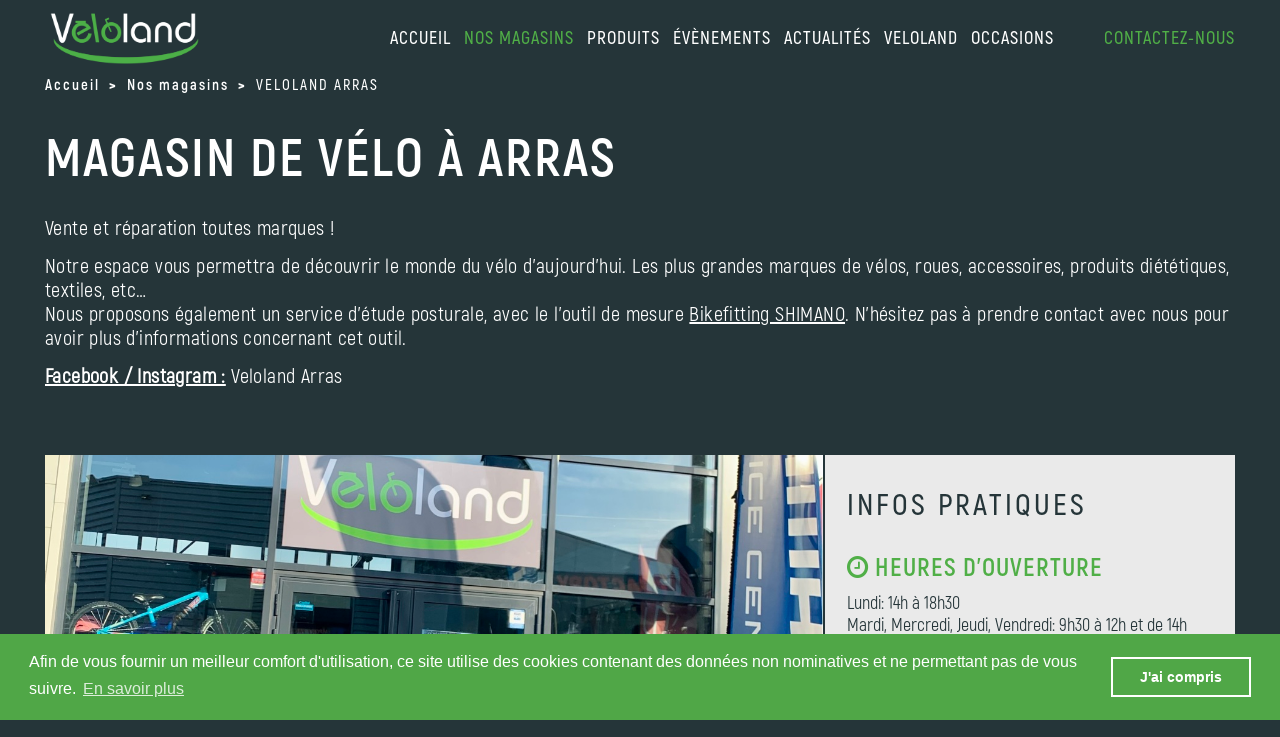

--- FILE ---
content_type: text/html; charset=utf-8
request_url: https://veloland.fr/magasins/veloland-arras-.php
body_size: 6840
content:
<!DOCTYPE HTML>
<html lang="fr">
<head>
    <meta http-equiv="Content-Type" content="text/html; charset=utf-8">
    <link rel="preload" href="/fonts/Akrobat-Bold.otf" as="font" type="font/otf" crossorigin="anonymous">
    <link rel="preload" href="/css/style.css" as="style">
    <title>Magasin de vélo à Arras | Veloland</title>
	<meta charset="utf-8">
	<meta name="description" content="" />
	<meta name="keywords" content="VELOLAND,ARRAS,,<p>5,rue,de,la,Briqueterie,zone,commerciale,Leclerc,Dainville</p>
,ARRAS" />
	<meta name="title" property="og:title" content="Magasin de vélo à Arras | Veloland" />
	<meta name="url" property="og:url" content="https://veloland.fr/magasins/veloland-arras.php" />
	<meta name="type" property="og:type" content="website" />
	<meta name="description" property="og:description" content="" />
	<meta name="image" property="og:image" content="" />
	<meta name="viewport" content="width=device-width, initial-scale=1.0, maximum-scale=5, user-scalable=yes" />
	<meta name="author" content="" />
	<meta name="format-detection" content = "telephone=no" />
	<link rel="icon" href="" type="image/x-icon" />
	<link rel="shortcut icon" href="" type="image/x-icon" />
	<link rel="canonical" href="https://veloland.fr/magasins/veloland-arras.php" />
	<link rel="stylesheet" href="/css/slicknav.css?9437" type="text/css" media="all" />
	<link rel="stylesheet" href="/css/font-awesome.min.css?9365" type="text/css" media="all" />
	<link rel="stylesheet" href="/css/style.css?9446" type="text/css" media="all" />
	<link rel="stylesheet" href="/css/responsive.css?9444" type="text/css" media="all" />
	<link rel="stylesheet" href="/css/dropkick.css?9365
" type="text/css" media="all" />
	<link rel="icon" href="/images/favicon.ico" type="image/png" media="all" />

    <script type="application/ld+json">
    {
    "@context": "http://schema.org",
    "@type": "LocalBusiness",
    "name": "VELOLAND ARRAS ",
    "image": "/magasins/uploads/IMG_2823.jpg",
    "@id": "https://veloland.fr/magasins/veloland-arras.php",
    "url": "https://veloland.fr/magasins/veloland-arras.php",
    "telephone": "03 21 15 37 87",
    "address": {
        "@type": "PostalAddress",
        "streetAddress": "5 rue de la Briqueterie zone commerciale Leclerc Dainville
",
        "addressLocality": "ARRAS",
        "postalCode": "62000",
        "addressCountry": "FR"
    },
    "geo": {
        "@type": "GeoCoordinates",
        "latitude": 50.2842513702633,
        "longitude": 2.7414364817377646    }
        }
    </script>
    <link rel="stylesheet" href="https://cdnjs.cloudflare.com/ajax/libs/font-awesome/4.7.0/css/font-awesome.min.css" integrity="sha256-eZrrJcwDc/3uDhsdt61sL2oOBY362qM3lon1gyExkL0=" crossorigin="anonymous" />
    <link rel="stylesheet" href="https://cdnjs.cloudflare.com/ajax/libs/font-awesome/4.7.0/css/font-awesome.min.css" integrity="sha256-eZrrJcwDc/3uDhsdt61sL2oOBY362qM3lon1gyExkL0=" crossorigin="anonymous" />
<!-- Google Maps script starts -->
<script type="text/javascript" src="https://maps.googleapis.com/maps/api/js?key=AIzaSyA7WIKQj6xih_JUxuX7hlpuJOxU9Xk8ZwU&callback=initialize" async defer></script>
<script type="text/javascript">
    var map;
    var mapMarkers;
    var mapPoints = {};

        // mapPoints[Shop ID] = [Latitude, Longitude, Marker Icon, Marker Tooltip Title, Shop URL, Zoom Factor]
    mapPoints[82] = {
        lat: 50.2842513702633,
        lng: 2.7414364817377646,
        icon: 'https://veloland.fr/images/magasins/picto_map_big.png',
        title: "VELOLAND ARRAS ",
        url: "",
        zoom: 17    };

    function addMapPoints(map) {
        for (var x in mapPoints) {
            var markerOptions = {
                position: new google.maps.LatLng(mapPoints[x].lat, mapPoints[x].lng),
                map: map,
                icon: mapPoints[x].icon,
                title: mapPoints[x].title
            }
            var marker = new google.maps.Marker(markerOptions);
            marker.addListener('click', function() {
                window.location.href = mapPoints[x].url;
            });
        }
    }

    function initialize() {
        var latlng = new google.maps.LatLng(50.2842513702633, 2.7414364817377646);
        var myOptions = {
            zoom: 17,
            center: latlng,
            mapTypeId: google.maps.MapTypeId.ROADMAP,
            mapTypeControl: true,
            mapTypeControlOptions: {style: google.maps.MapTypeControlStyle.DROPDOWN_MENU},
            navigationControl: true,
            navigationControlOptions: {style: google.maps.NavigationControlStyle.SMALL},
            scrollwheel: false
        };
        map = new google.maps.Map(document.getElementById("shops_detailed-map"), myOptions);
        addMapPoints(map);
    }
</script>
<!-- Google Maps script ends -->
</head>

<body>
    <div id="wrapper"><!--start wrapper-->
                        <div class="container header-container"><!--start header-container-->
            <div class="center-content">
                <header id="header">
                    <div class="logo">
                        <a title="Accueil Veloland" href="https://veloland.fr/"><img src="/images/veloland_new_logo.webp" alt="Accueil Veloland" width="159" height="63" /></a>
                    </div>
                    <div class="right-header">
                        <nav class="mainnav">
                            <ul id="menu">
                                <li><a href="/">accueil</a></li>
                                <li class="menu-border active"><span>nos magasins</span>
                                    <ul>
                                        <li><a href="/magasins/">Trouver un magasin</a></li>
                                        <li><a href="/services/">Services</a></li>
                                        <li><a href="/rejoindre-reseau/">Rejoindre le réseau</a></li>
                                    </ul>
                                </li>
                                <li class="menu-border"><span>Produits</span>
                                    <ul>
                                        <li><a href="/catalogue/">Vélos</a></li>
                                        <li><a href="/catalogue/configurateur_etape_1.php">Trouver mon vélo</a></li>
                                        <!--<li><a href="/catalogue/accessoires/">Accessoires</a></li>
                                        <li><a href="/catalogue/pieces/">Pièces</a></li>
                                        <li><a href="/catalogue/vetements/">Vêtements</a></li>-->
                                        <li><a href="/conseils/">Conseils</a></li>
                                        <li><a href="/e-bike/">Infos E-bike</a></li>
                                    </ul>
                                </li>
                                <li class="menu-border"><span>évènements</span>
                                    <ul>
                                        <li><a href="/evenements/">À venir</a></li>
                                        <li><a href="/evenements/archives.php">Anciens évènements</a></li>
                                    </ul>
                                </li>
                                <li class="menu-border"><span>actualités</span>
                                    <ul>
                                        <li><a href="/actualites/">Infos</a></li>
                                        <li><a href="/presse/">Presse</a></li>
                                        <li><a target="_blank" href="https://www.facebook.com/BullsVeloland">Facebook</a></li>
                                    </ul>
                                </li>
                                <li class="menu-border"><span>Veloland</span>
                                    <ul>
                                        <li><a href="/marques/">Nos marques</a></li>    
                                        <li><a href="/qui-sommes-nous/">Qui sommes-nous?</a></li>
                                        <li><a href="/rejoindre-reseau/">Rejoindre le réseau</a></li>
                                    </ul>
                                </li>
                                <li><a href="/occasions/">Occasions</a></li>
                                <li class="item-number"><a href="/contact/">Contactez-nous</a></li>
                            </ul>
                        </nav>
                    </div>
                    <div class="clear"></div>
                </header>
            </div>
            <div id="menu-holder"></div>
        </div><!-- //end .header-container -->
                <div class="container breadcrumb-container"><!--start header-container-->
            <div class="breadcrumb">
            <span><a href="https://veloland.fr"><span>Accueil</span></a></span> &gt; <span><a href="https://veloland.fr/magasins"><span>Nos magasins</span></a></span> &gt; <span><span>VELOLAND ARRAS </span></span>            </div>
        </div><!-- //end .header-container -->
        <div class="container shop-header-container"><!-- start container -->
            <div class="shop-header-content">

                <!-- TITRE -->
                <div class="shop-title">
                    <h1>Magasin de vélo à Arras</h1>
                    <div class="shop-page-description"><p><p>Vente et r&eacute;paration toutes marques !</p>

<p>Notre espace vous permettra de d&eacute;couvrir le monde du v&eacute;lo d&rsquo;aujourd&rsquo;hui. Les plus grandes marques de v&eacute;los, roues, accessoires, produits di&eacute;t&eacute;tiques, textiles, etc&hellip;<br />
Nous proposons &eacute;galement un service d&#39;&eacute;tude posturale, avec le l&#39;outil de mesure <u>Bikefitting SHIMANO</u>. N&#39;h&eacute;sitez pas &agrave; prendre contact avec nous pour avoir plus d&#39;informations concernant cet outil.</p>

<p><u><strong>Facebook / Instagram :</strong></u> Veloland Arras</p>

<p>&nbsp;</p>
</p></div>
                </div>
                
                <div class="shop-header-row">

                    <!--  CAROUSEL DE PHOTOS -->
                    <div class="shop-header-lft">
                        <div class="shop-carousel-container">
                            <div class="shop-carousel-inner">
                                                            <div class="shop-carousel-item">
                                    <img src="/magasins/uploads/IMG_2823.jpg" alt="Magasin de vélo à Arras Façade Magasin" width="1280" height="960" />
                                                                    </div>
                                                            <div class="shop-carousel-item">
                                    <img src="/magasins/uploads/IMG_1359.JPG" alt="Magasin de vélo à Arras Kalkhoff O2Feel" width="1280" height="960" />
                                                                    </div>
                                                            <div class="shop-carousel-item">
                                    <img src="/magasins/uploads/Sans titre.png" alt="Magasin de vélo à Arras Orbea Ridley" width="1280" height="960" />
                                                                    </div>
                                                            <div class="shop-carousel-item">
                                    <img src="/magasins/uploads/im2.jpg" alt="Magasin de vélo à Arras Magasin 1" width="1280" height="960" />
                                                                    </div>
                                                            <div class="shop-carousel-item">
                                    <img src="/magasins/uploads/im3.jpg" alt="Magasin de vélo à Arras Magasin 2" width="1280" height="960" />
                                                                    </div>
                                                            <div class="shop-carousel-item">
                                    <img src="/magasins/uploads/im5.jpg" alt="Magasin de vélo à Arras Magasin 3" width="1280" height="960" />
                                                                    </div>
                                                            <div class="shop-carousel-item">
                                    <img src="/magasins/uploads/im4.jpg" alt="Magasin de vélo à Arras Etude Posturale" width="1280" height="960" />
                                                                    </div>
                                                        </div>
                        </div>

                    </div>

                    <!-- HEURES D'OUVERTURES ET COORDONNEES -->
                    <div class="shop-header-rgt">
                        <div class="shop-header-rgt-content">
                            <h2>Infos pratiques</h2>

                                                        
                            <div class="shop-header-rgt-content-first">
                                <h3 style="color:#50AF47;"><i class="fa fa-clock-o"></i> Heures d'ouverture</h3>
                                <p>Lundi: 14h &agrave; 18h30<br />
Mardi, Mercredi, Jeudi, Vendredi: 9h30 &agrave; 12h et de 14h &agrave; 18h30<br />
Samedi: 9h30 &agrave; 12h et de 14h &agrave; 18h</p>
                                <p>&nbsp;</p>
                            </div>
                            <div class="shop-header-rgt-content-second">
                                <h3 style="color:#50AF47;"><i class="fa fa-globe"></i> Coordonnées</h3>
                                <p>5 rue de la Briqueterie zone commerciale Leclerc Dainville</p>
                                <p>62000 ARRAS</p>
                                                                <p>
                                    Tél magasin : 03 21 15 37 87<br />                                                                        E-mail : <a href="mailto:arras@veloland.fr">arras@veloland.fr</a><br />                                    <a href="/contact/?shop=82">Contacter le magasin</a><br /><br />
                                    Site Web : <a href="https://www.facebook.com/velolandarras" target="_blank"><strong>Ouvrir le site</strong></a>                                                                                                        </p>
                                                            </div>
                        </div>
                    </div>

                </div>
            </div>
        </div><!-- //end .container -->

        <!-- SERVICES ET GEOLOC -->
        <div class="container shop-details-container"><!-- start container -->
            <!-- SERVICES -->
            <div class="shop-details-content">
                <div class="shop-details-lft">
                    <div class="shop-details-lft-container">
                                                <h2>Services</h2>
                        <div class="shop-details-lft-table">
                            <div class="shop-details-lft-row">
                                                                <div class="icon">
                                    <a href="https://veloland.fr/services/premiere-revision-gratuite.php">
                                        <img title="PREMIERE REVISION GRATUITE : Vous achetez un v&eacute;lo chez Veloland, la premi&egrave;re r&eacute;vision vous est offerte (dans les 3 mois qui suivent la date d&#39;achat).
" src="/images/services/picto_5.svg" width="80px" height="80px" />
                                    </a>
                                </div>
                                                                <div class="icon">
                                    <a href="https://veloland.fr/services/transport-amp-livraison.php">
                                        <img title="TRANSPORT &amp; LIVRAISON : Vous avez des difficult&eacute;s pour transporter votre v&eacute;lo dans un atelier Veloland? Nous avons la solution!
Avec le service Transport &amp; Livraison, nous r&eacute;cup&eacute;rons votre v&eacute;lo directement chez vous ou sur votre lieu de travail et nous vous le ramenons &agrave; l&#39;adresse souhait&eacute;e.
" src="/images/services/picto_2.svg" width="80px" height="80px" />
                                    </a>
                                </div>
                                                                <div class="icon">
                                    <a href="https://veloland.fr/services/financements.php">
                                        <img title="FINANCEMENTS : Votre magasin Veloland vous propose des solutions adapt&eacute;es pour faciliter tous vos r&egrave;glements.
Les solutions mises en oeuvre sont propres &agrave; chaque magasin.
" src="/images/services/picto_6.svg" width="80px" height="80px" />
                                    </a>
                                </div>
                                                                <div class="icon">
                                    <a href="https://veloland.fr/services/cheques-cadeaux.php">
                                        <img title="CHEQUES CADEAUX : Offrez du bonheur sans vous tromper, offrez des&nbsp; ch&egrave;ques cadeaux Veloland.
Valables pendant 1 an dans le magasin concern&eacute;, ils procurent de la joie &agrave; tous les coups. Choisissez le montant et faites plaisir &agrave; tous vos proches!
" src="/images/services/picto_8.svg" width="80px" height="80px" />
                                    </a>
                                </div>
                                                                <div class="icon">
                                    <a href="https://veloland.fr/services/controler-votre-position.php">
                                        <img title="CONTROLER VOTRE POSITION : Mal de dos, manque de puissance sur vos p&eacute;dales... Avez-vous d&eacute;j&agrave; pens&eacute; &agrave; optimiser votre position sur votre v&eacute;lo? Faites r&eacute;aliser une &eacute;tude posturale dans votre magasin Veloland!
Prenez rendez-vous aupr&egrave;s de nos &quot;experts position&quot; afin de d&eacute;terminer celle qui vous correspond le mieux (service payant, selon tarifs en magasin ).
" src="/images/services/picto_7.svg" width="80px" height="80px" />
                                    </a>
                                </div>
                                                                <div class="icon">
                                    <a href="https://veloland.fr/services/depanland.php">
                                        <img title="DEPANLAND : En cas de r&eacute;paration longue, votre magasin Veloland vous pr&ecirc;te une roue, une fourche, ou m&ecirc;me un v&eacute;lo pour que vous ne manquiez jamais une sortie.
" src="/images/services/picto_10.svg" width="80px" height="80px" />
                                    </a>
                                </div>
                                                                <div class="icon">
                                    <a href="https://veloland.fr/services/montage-a-la-carte.php">
                                        <img title="MONTAGE A LA CARTE : Un v&eacute;lo unique, &agrave; votre image: le service montage &agrave; la carte Veloland est le fruit d&#39;une expertise technique propre aux ateliers Veloland.&nbsp; Votre v&eacute;lo sera imagin&eacute;, puis mont&eacute; selon vos souhaits!
" src="/images/services/picto_12.svg" width="80px" height="80px" />
                                    </a>
                                </div>
                                                                <div class="icon">
                                    <a href="https://veloland.fr/services/programme-test.php">
                                        <img title="PROGRAMME TEST : Votre magasin Veloland est une source de nouveaut&eacute;s in&eacute;puisable. Interrogez nos conseillers de vente pour tester les innovations technologiques que proposent nos fournisseurs.
&nbsp;
" src="/images/services/picto_11.svg" width="80px" height="80px" />
                                    </a>
                                </div>
                                                            </div>
                        </div>
                                                                        <h2>Marques</h2>
                        <div class="shop-details-lft-table">
                            <div class="shop-details-lft-row">
                                                                <div><a href="https://veloland.fr/marques/bulls"><img alt='Bulls' title='Bulls' src='/images/marques/visuel_magasin_4.png'  width="80px" height="80px" /></a></div>
                                                                <div><a href="https://veloland.fr/marques/pegasus"><img alt='Pegasus' title='Pegasus' src='/images/marques/visuel_magasin_5.png'  width="80px" height="80px" /></a></div>
                                                                <div><a href="https://veloland.fr/catalogue/marque/Zemo/"><img alt='Zemo' title='Zemo' src='/images/marques/visuel_magasin_78.png'  width="80px" height="80px" /></a></div>
                                                                <div><a href="https://veloland.fr/catalogue/marque/Hercules/"><img alt='Hercules' title='Hercules' src='/images/marques/visuel_magasin_79.png'  width="80px" height="80px" /></a></div>
                                                                <div><a href="https://veloland.fr/catalogue/marque/Wanderer/"><img alt='Wanderer' title='Wanderer' src='/images/marques/visuel_magasin_80.png'  width="80px" height="80px" /></a></div>
                                                                <div><a href="https://veloland.fr/catalogue/marque/Kalkhoff/"><img alt='Kalkhoff' title='Kalkhoff' src='/images/marques/visuel_magasin_39.png'  width="80px" height="80px" /></a></div>
                                                                <div><img alt='Campagnolo' title='Campagnolo' src='/images/marques/visuel_magasin_3.jpg'  width="80px" height="80px" /></div>
                                                                <div><img alt='Shimano' title='Shimano' src='/images/marques/visuel_magasin_16.jpg'  width="80px" height="80px" /></div>
                                                                <div><img alt='Mavic' title='Mavic' src='/images/marques/visuel_magasin_18.jpg'  width="80px" height="80px" /></div>
                                                                <div><img alt='Schwalbe' title='Schwalbe' src='/images/marques/visuel_magasin_21.jpg'  width="80px" height="80px" /></div>
                                                                <div><img alt='Conti' title='Conti' src='/images/marques/visuel_magasin_45.jpg'  width="80px" height="80px" /></div>
                                                                <div><img alt='Thule' title='Thule' src='/images/marques/visuel_magasin_55.jpg'  width="80px" height="80px" /></div>
                                                            </div>
                        </div>
                                            </div>
                </div>

                <!-- GEOLOCALISATION -->
                <div class="shop-details-rgt">
                    <div class="shop-details-map">
                            <h2>Géolocalisation</h2>
                            <div id="shops_detailed-map" style="margin: 2%; height: 480px; width: 96%;"></div>
                    </div>
                </div>
            </div>
        </div><!-- //end .container -->

           

                <div class="container footer-container"><!-- start container -->
            <footer class="footer-menu">
                <ul>
                    <li><a href="/qui-sommes-nous/">Qui sommes-nous?</a></li>      
                    <li><a href="/confidentialite/">Confidentialité</a></li>
                    <li><a href="/mentions-legales/">Mentions légales</a></li>
                    <li><a href="/contact/">Contact</a></li>
                    <li><a href="/magasins/">Adresses des magasins</a></li>
                                        <li><a href="/magasins/login.php">Accès pro</a></li>
                                    </ul>
                            </footer>
            <div class="footer-social">
                <div class="footer-column">
                    <ul class="social-icons">
                      <li><a target="_blank" aria-label="Ouvrir la page Facebook" href="https://www.facebook.com/BullsVeloland"><i class="fa fa-brands fa-social fa-facebook"></i></a></li>
                      <!--<li><a target="_blank" href="#"><i class="fa fa-twitter"></i></a></li>
                      <li><a target="_blank" href="#"><i class="fa fa-google-plus"></i></a></li>-->
                      <li><a target="_blank" aria-label="Ouvrir la chaîne Youtube" href="https://www.youtube.com/channel/UC0lF05WR0t5G7h9CP34gKmw/videos"><i class="fa fa-brands fa-social fa-youtube"></i></a></li>
                      <li><a target="_blank" aria-label="Ouvrir la page Instagram" href="https://www.instagram.com/bulls_veloland/"><i class="fa fa-brands fa-social fa-instagram"></i></a></li>
                    </ul>
                </div>
                <div class="footer-column">
                    <img src="/images/capital_555.png" alt="Capital" class="footer-image" />
                </div>
            </div>


        </div><!-- //end .container -->

        <link rel="stylesheet" type="text/css" href="//cdnjs.cloudflare.com/ajax/libs/cookieconsent2/3.0.3/cookieconsent.min.css" />
        <script src="//cdnjs.cloudflare.com/ajax/libs/cookieconsent2/3.0.3/cookieconsent.min.js"></script>
        <script>
        window.addEventListener("load", function(){
        window.cookieconsent.initialise({
          "palette": {
            "popup": {
              "background": "#50A747",
              "text": "#ffffff"
            },
            "button": {
              "background": "transparent",
              "text": "#ffffff",
              "border": "#ffffff"
            }
          },
          "content": {
            "message": "Afin de vous fournir un meilleur comfort d'utilisation, ce site utilise des cookies contenant des données non nominatives et ne permettant pas de vous suivre.",
            "dismiss": "J'ai compris",
            "link": "En savoir plus",
            "href": "https://veloland.fr/confidentialite/"
          }
        })});
        </script>
        <!-- Global site tag (gtag.js) - Google Analytics -->
        <script async src="https://www.googletagmanager.com/gtag/js?id=UA-130059880-1"></script>
        <script>
          window.dataLayer = window.dataLayer || [];
          function gtag(){dataLayer.push(arguments);}
          gtag('js', new Date());
          gtag('config', 'UA-130059880-1');
        </script>
        <!-- Google tag (gtag.js) -->
        <script async src="https://www.googletagmanager.com/gtag/js?id=G-DR4FESMDCL"></script>
        <script>
          window.dataLayer = window.dataLayer || [];
          function gtag(){dataLayer.push(arguments);}
          gtag('js', new Date());

          gtag('config', 'G-DR4FESMDCL');
        </script>
    </div><!--//end #wrapper-->
    
    <script src="/js/jquery.min.js"></script>
    <script src="/js/jquery.slicknav.js" defer></script>
    <script src="/js/dropkick.js" defer></script>
    <script>
        jQuery(document).ready(function() {
           jQuery('#menu').slicknav({
                prependTo:'#menu-holder',
                label: '',
                closedSymbol: '',
                openedSymbol: ''
            });

           jQuery(".normal_select").dropkick({ mobile: true });

            initialize();

            let shopCurrentItemIndex = 0;
            const shopItemsCount = $('.shop-carousel-item').length;
            let shopItemWidth = $('.shop-carousel-container').width(); // Changed from const to let

            function shopUpdateCarousel() {
                const shopNewLeftPosition = -shopCurrentItemIndex * shopItemWidth;
                $('.shop-carousel-inner').css({
                    'transform': `translateX(${shopNewLeftPosition}px)`,
                    'transition': 'transform 0.3s ease-in-out'
                });
            }

            // Navigate to the next item
            function shopNextItem() {
                shopCurrentItemIndex = (shopCurrentItemIndex + 1) % shopItemsCount;
                shopUpdateCarousel();
            }

            let shopAutoplayInterval = setInterval(shopNextItem, 5000); // Scrolls every 5 seconds

            // Optional: Pause on hover
            $('.shop-carousel-container').hover(
                function() {
                    clearInterval(shopAutoplayInterval); // Pause the carousel when hovering over
                }, 
                function() {
                    shopAutoplayInterval = setInterval(shopNextItem, 5000); // Resume when not hovering
                }
            );

            // Respond to window resize
            $(window).resize(function() {
                // Update the item width based on the new container width
                shopItemWidth = $('.shop-carousel-container').width();
                $('.shop-carousel-item').each(function() {
                    $(this).css('width', shopItemWidth + 'px'); // Update each item's width to the new container width
                });
                shopUpdateCarousel();
                // Temporarily remove the transition to avoid seeing the transition effect on resize
                $('.shop-carousel-inner').css('transition', 'none');
                setTimeout(() => {
                    $('.shop-carousel-inner').css('transition', 'transform 0.3s ease-in-out');
                }, 50); // Adjust delay as needed
            });

            // Initialize the carousel
            shopUpdateCarousel();

            // Navigate to the previous item
            function shopPreviousItem() {
                shopCurrentItemIndex = (shopCurrentItemIndex - 1 + shopItemsCount) % shopItemsCount;
                shopUpdateCarousel();
            }

            // You can add buttons or swipe listeners to call these functions
            $('#shop-next-button').on('click', shopNextItem);
            $('#shop-previous-button').on('click', shopPreviousItem);

        });

        jQuery(window).load(function() {
        });
        
        $('#color_select').change(function() {
            if ($(this).val()!='') {
                window.location.href = $(this).val();
            }
        })
    </script>
</body>
</html>


--- FILE ---
content_type: text/css
request_url: https://veloland.fr/css/style.css?9446
body_size: 15616
content:
@font-face {
  font-family: "AkrobatLight";
  src: url("/fonts/Akrobat-Light.otf");
  font-style: normal;
  font-weight: normal;
  font-display: swap;
}
@font-face {
  font-family: "AkrobatRegular";
  src: url("/fonts/Akrobat-Regular.otf") format('opentype');
  font-style: normal;
  font-weight: normal;
  font-display: swap;
}
@font-face {
  font-family: "AkrobatMedium";
  src: url('/fonts/Akrobat-SemiBold.otf') format('opentype');
  font-style: normal;
  font-weight: normal;
  font-display: swap;
}
@font-face {
  font-family: "AkrobatBold";
  src: url("/fonts/Akrobat-Bold.otf");
  font-style: normal;
  font-weight: normal;
  font-display: swap;
}
@font-face {
  font-family: "GravitasOne";
  src: url("/fonts/GravitasOne.eot");
  src: url("/fonts/GravitasOne.eot") format("embedded-opentype"),
    url("/fonts/GravitasOne.woff2") format("woff2"),
    url("/fonts/GravitasOne.woff") format("woff"),
    url("/fonts/GravitasOne.ttf") format("truetype"),
    url("/fonts/GravitasOne.svg#GravitasOne") format("svg");
  font-style: normal;
  font-weight: normal;
  font-display: swap;
}
@font-face {
  font-family: "Akrobatblack";
  src: url("/fonts/Akrobat-Black.otf");
  font-weight: normal;
  font-style: normal;
  font-display: swap;
}

/* Css Reset */
html,
body,
div,
span,
applet,
object,
iframe,
h1,
h2,
h3,
h4,
h5,
h6,
p,
blockquote,
pre,
a,
abbr,
acronym,
address,
big,
cite,
code,
del,
dfn,
em,
font,
img,
ins,
kbd,
q,
s,
samp,
small,
strike,
strong,
sub,
tt,
var,
b,
u,
i,
center,
dl,
dt,
dd,
ol,
ul,
li,
fieldset,
form,
label,
legend,
table,
caption,
tbody,
tfoot,
thead,
tr,
th,
td {
  margin: 0;
  padding: 0;
  border: 0;
  outline: 0;
  font-size: 100%;
  vertical-align: baseline;
}
body {
  color: #fefefe;
  padding: 0;
  margin: 0;
  font-size: 13px;
  font-family: "AkrobatRegular", sans-serif;
  font-weight: 400;
  background: #253539;
  padding-top: 64.2px;
}
ul,
ol {
  list-style: none;
}
img,
fieldset {
  border: none;
}
a {
  text-decoration: none;
  color: #50af47;
}
a:hover {
  text-decoration: none;
}
.skip {
  position: absolute;
  left: -9999px;
}
article,
aside,
details,
figcaption,
figure,
footer,
header,
hgroup,
main,
nav,
section,
summary {
  display: block;
}
figure {
  margin: 0;
  padding: 0;
}
.clear {
  clear: both;
  height: 0;
  width: 100%;
  overflow: hidden;
}
embed,
iframe,
object,
video {
  max-width: 100%;
}
input,
textarea {
  -webkit-appearance: none;
  -webkit-border-radius: 0;
}
html {
  -webkit-text-size-adjust: 100%;
  -ms-text-size-adjust: 100%;
}
img {
  max-width: 100%;
  height: auto;
  display: block;
}
.submit-btn input[type="submit"],
a {
  -webkit-transition: all 0.5s ease-out;
  -moz-transition: all 0.5s ease-out;
  -ms-transition: all 0.5s ease-out;
  -o-transition: all 0.5s ease-out;
  transition: all 0.5s ease-out;
}
*,
*:before,
*:after {
  -webkit-box-sizing: border-box;
  -moz-box-sizing: border-box;
  -ms-box-sizing: border-box;
  -o-box-sizing: border-box;
  box-sizing: border-box;
}

/*----------------------*/
/*     Page structure   */
/*----------------------*/
#wrapper {
  overflow: hidden;
}
.container {
  max-width: 100%;
}
.center-content {
  max-width: 1109px;
  margin: 0 auto;
}

/*----------------------*/
/*     Default texts    */
/*----------------------*/
h1 {
  color: #fefefe;
  font-size: 70px;
  padding: 0 0 15px 0;
  line-height: normal;
  letter-spacing: 3px;
  text-transform: uppercase;
  font-family: "AkrobatBold";
  font-weight: normal;
}
h2 {
  color: #fefefe;
  font-size: 35px;
  padding: 0 0 15px 0px;
  line-height: normal;
  letter-spacing: 2px;
  font-family: "AkrobatMedium";
  font-weight: normal;
}
label,
p {
  color: #fefefe;
  font-size: 20px;
  font-family: "AkrobatRegular", sans-serif;
  font-weight: 400;
  align-items: center;
  padding: 0;
}
.span-price span {
  color: #fefefe;
  font-size: 70px;
  padding: 0 0 15px 0;
  line-height: normal;
  letter-spacing: 3px;
  text-transform: uppercase;
  font-family: "AkrobatBold";
  font-weight: normal;
}

.span-price {
  display: inline-block;
}

/* ORIGINAL price (smaller, crossed out, above) */
.span-price .span-price-original {
  display: block;
  color: #bbbbbb;
  font-size: 20px;
  text-decoration: line-through;
  letter-spacing: 0;
  text-transform: none;
  padding: 0;
  margin-bottom: 4px;
}

/* CURRENT (discounted) price – same style as original big price */
.span-price .span-price-current {
  /* override from base rule if needed (same look) */
}

/* Optional: smaller on mobile */
@media (max-width: 768px) {
  .span-price span {
    font-size: 48px;
  }

  .span-price .span-price-original {
    font-size: 16px;
  }
}


/*----------------------*/
/*  header              */
/*----------------------*/
.header-container {
  background: #253539;
  padding: 0 45px;
  position: fixed;
  width: 100%;
  z-index: 5;
  top: 0px;
}
#header {
  padding: 0;
  position: relative;
  height: 76px;
}
.logo {
  float: left;
  max-width: 159px;
  position: fixed;
  top: 8px;
  left: 45px;
  z-index: 2;
}
.logo img {
  display: block;
  max-width: 100%;
  height: auto;
  position: relative;
  z-index: 10;
}

/*----------------------*/
/*  Menu                */
/*----------------------*/
.right-header {
  width: 100%;
  height: 45px;
  float: right;
  padding: 26px 0 0 0;
  background: #253539;
  position: fixed;
  right: 0px;
  padding-right: 45px;
}
.mainnav {
  float: right;
}
.mainnav ul {
  float: right;
}
.mainnav ul li {
  float: left;
  color: #fff;
  font-size: 18px;
  text-transform: uppercase;
  letter-spacing: 1px;
  padding: 0 0 21px 0;
  margin: 0 6px 0 7px;
  cursor: pointer;
  font-family: "AkrobatMedium";
  font-weight: normal;
}
.mainnav ul li:last-child {
  margin-right: 0;
  margin-left: 28px;
}
.mainnav ul li:first-child {
  margin-left: 0;
}
.mainnav ul li a {
  color: #fff;
  display: block;
  position: relative;
  overflow: hidden;
}

.mainnav ul li:hover > span {
  color: #50af47;
}

.mainnav ul li.current-menu-item > a,
.mainnav ul li:hover > a,
.mainnav ul li a:hover {
  color: #50af47;
}

.mainnav ul li.menu-border span {
  border-bottom: 2px solid #253539;
}
.mainnav ul li.menu-border:hover > span {
  border-bottom: 2px solid #fff;
}

.mainnav ul li.menu-border a {
  border-bottom: 2px solid #253539;
}
.mainnav ul li.menu-border:hover > a {
  border-bottom: 2px solid #fff;
}

.mainnav ul li.active {
  color: #50af47;
}

.mainnav ul li.active a {
  color: #50af47;
}

.mainnav ul li.item-number {
  color: #50af47;
  position: relative;
  padding: 0 0 0 16px;
}
.mainnav ul .item-number a {
  color: #50af47;
  font-family: "AkrobatMedium";
  font-weight: normal;
  display: block;
}
.mainnav ul li ul {
  background: #253539;
  position: absolute;
  width: 100%;
  z-index: 1000;
  top: 100%;
  left: -15px;
  padding: 0px 0 21px 24.5%;
  visibility: hidden;
  opacity: 0;
  -webkit-transition: all 0.3s ease-out;
  -moz-transition: all 0.3s ease-out;
  -ms-transition: all 0.3s ease-out;
  -o-transition: all 0.3s ease-out;
  transition: all 0.3s ease-out;
}
.mainnav ul li ul:before {
  content: "";
  background: #253539;
  width: 3000px;
  height: 100%;
  position: absolute;
  left: -2980px;
  top: 0;
  z-index: 1;
}
.mainnav ul li ul:after {
  content: "";
  background: #253539;
  width: 3000px;
  height: 100%;
  position: absolute;
  right: -2980px;
  top: 0;
  z-index: 1;
}
.mainnav ul li:hover > ul {
  visibility: visible;
  opacity: 1;
  top: 100%;
}
.mainnav ul li ul li:last-child {
  margin-left: 0;
}
.mainnav ul li ul ul {
  position: absolute;
  z-index: 10;
  top: 20px !important;
  width: 170px;
  padding: 10px 3px 0 0;
}
.mainnav ul ul li:hover > ul {
  top: -10px !important;
}
.mainnav ul li li:first-child,
.mainnav ul li ul li {
  padding: 5px 0 3px 0;
  margin: 0;
  font-size: 13.5px;
  text-transform: none;
  position: relative;
  z-index: 15;
  border-bottom: 2px solid #fff;
}
.mainnav ul li:hover > ul {
  visibility: visible;
  opacity: 1;
}
.mainnav ul li ul li:first-child a,
.mainnav ul li ul li a {
  font-size: 14px;
  padding: 0 10px 0 15px;
  font-weight: 400;
  display: block;
  text-align: left;
}
.mainnav ul li ul ul {
  top: -10px;
  left: 100%;
}
.slicknav_menu {
  display: none;
}
#menu-holder {
  margin: 0 -15px;
}

/*----------------------*/
/*  titles              */
/*----------------------*/
.page-title-container {
  padding: 30px 45px 50px 45px;
}
.page-title-container h1 {
  color: #fff;
  font-size: 53px;
  line-height: normal;
  text-transform: uppercase;
  letter-spacing: 2px;
  font-family: "AkrobatBold";
  font-weight: normal;
}

.page-title-container h2 {
  font-family: "AkrobatMedium";
  font-weight: normal;
  font-size: 35px;
  padding: 0 0 15px 0px;
  line-height: normal;
  letter-spacing: 2px;
}

.page-title-container p {
  font-size: 20px;
}


/*----------------------*/
/*  full-container      */
/*----------------------*/
.full-width-container {
  position: relative;
}
.full-width-video-container {
  position: relative;
  padding-top: 56.25%; /* pour un ratio de 16:9 */
  margin-left: 45px;
  margin-right: 45px;
}
.full-width-video-container video {
  position: absolute;
  top: 0;
  left: 0;
  width: 100%;
  height: 100%;
}
.full-item {
  position: relative;
}
.full-item img {
  width: 100%;
  height: auto;
  display: block;
}
.full-slider {
  width: 100%;
  height: 100%;
  position: absolute;
  top: 0;
  left: 0;
  right: 0;
  display: -webkit-flex;
  display: -moz-flex;
  display: -ms-flex;
  display: -o-flex;
  display: flex;
  -webkit-align-items: center;
  align-items: center;
  -webkit-flex-wrap: wrap;
  flex-wrap: wrap;
}
.full-slider-con {
  background: rgba(0, 0, 0, 0.55);
  width: 100%;
  padding: 25px 0 15px 0;
}
.full-slider-con-info {
  width: 100%;
  max-width: 1054px;
  margin: 0 auto;
  padding: 0 60px;
}
.full-slider-con h1 {
  color: #fefefe;
  font-size: 45px;
  line-height: normal;
  padding-bottom: 20px;
  font-family: "AkrobatBold";
  font-weight: normal;
}
.full-slider-con h2 {
  color: #fefefe;
  font-size: 45px;
  line-height: normal;
  padding-bottom: 20px;
  font-family: "AkrobatBold";
  font-weight: normal;
}
.full-slider-con h2 a {
  color: #fefefe;
  text-decoration: none;
}
.full-slider-con p {
  color: #fefefe;
  font-size: 20px;
  line-height: 21px;
  padding-bottom: 10px;
  text-transform: uppercase;
  font-family: "AkrobatMedium";
  font-weight: normal;
}
.full-slider-con p a {
  color: #fefefe;
  text-decoration: none;
}

/*----------------------*/
/*  column-container    */
/*----------------------*/
.column-container {
  margin: 11px 45px 0 45px;
}
.column-area {
  display: -webkit-flex;
  display: -moz-flex;
  display: -ms-flex;
  display: -o-flex;
  display: flex;
  -webkit-flex-wrap: wrap;
  flex-wrap: wrap;
}
.column {
  width: 25%;
  position: relative;
}

.column a {
  display: block;
}
.column img {
  width: 100%;
  height: auto;
  display: block;
}
.column-con-area {
  width: 100%;
  height: 100%;
  position: absolute;
  left: 0;
  top: 0;
  display: -webkit-flex;
  display: -moz-flex;
  display: -ms-flex;
  display: -o-flex;
  display: flex;
  -webkit-flex-wrap: wrap;
  flex-wrap: wrap;
  -webkit-align-items: center;
  align-items: center;
  cursor: pointer;
  z-index: 1;
}
.column-con {
  width: 100%;
  text-align: center;
  padding: 20px;
}
.column-con h2 {
  color: #fff;
  font-size: 35px;
  line-height: normal;
  text-transform: uppercase;
  letter-spacing: 2px;
  font-family: "AkrobatBold";
  font-weight: normal;
  position: relative;
  z-index: 1;
}
.column-con-title-shadow h2 {
  color: #fff;
  background: rgba(0, 0, 0, 0.75);
}
.column-con-title-shadow p {
  color: #fff;
  background: rgba(0, 0, 0, 0.75);
  padding-bottom: 7px;
}
.center-column {
  margin: 0 1%;
}

.yellowfilter:hover .column-con-area {
  transform: scale(1.05);
  transition: transform 0.2s;
}

.yellowfilter a:before {
  content: "";
  display: block;
  position: absolute;
  top: 0;
  bottom: 0;
  left: 0;
  right: 0;
  background: #50af47;
  z-index: 1;
}
.yellowfilter img {
  -webkit-filter: grayscale(100%);
  filter: url("data:image/svg+xml;utf8,<svg xmlns='http://www.w3.org/2000/svg' ><filter id='gray'><feColorMatrix in='SourceGraphic' type='saturate' values='0' /></filter></svg>#gray");
  filter: grayscale(100%);
}
.box-number-1 a:before {
  display: none;
}
.box-number-3 a:before {
  display: none;
}
.four-column-container {
  height: 200px;
}

/*----------------------*/
/*  six-column-container*/
/*----------------------*/
.six-column-container {
  margin: 0 45px;
}
.six-column-container .column-area {
  display: -webkit-flex;
  display: -moz-flex;
  display: -ms-flex;
  display: -o-flex;
  display: flex;
  -webkit-flex-wrap: wrap;
  flex-wrap: wrap;
  height: 480px;
}
.six-column-container .column {
  background: #253539;
  width: 33.33%;
  height: 50%;
}
.six-column-container .column:nth-child(even) {
  background: #50af47;
}

.six-column-container .column:hover .svs-content {
  transform: translate(-50%, -50%) scale(1.05);
  transition: transform 0.2s;
}

.svs-content {
  width: 86%;
  position: absolute;
  left: 50%;
  top: 50%;
  transform: translate(-50%, -50%);
}
.svs-content h2 {
  color: #fff;
  font-size: 35px;
  line-height: 43px;
  padding-bottom: 8px;
  text-align: center;
  text-transform: uppercase;
  letter-spacing: 2px;
  font-family: "AkrobatBold";
  font-weight: normal;
}
.svs-content h2 a {
  color: #fff;
  font-size: 35px;
  line-height: 43px;
  padding-bottom: 8px;
  text-align: center;
  text-transform: uppercase;
  letter-spacing: 2px;
  font-family: "AkrobatBold";
  font-weight: normal;
}
.svs-content p {
  color: #fefefe;
  font-size: 17px;
  line-height: 16px;
  padding-bottom: 15px;
  text-transform: uppercase;
}
.svs-content p a {
  color: #fefefe;
  text-decoration: none;
}
.six-column-container .column:nth-child(even) .svs-content p {
  color: #253539;
}
.six-column-container .column:nth-child(even) .svs-content p a {
  color: #253539;
  text-decoration: none;
}

/*----------------------*/
/*  selection-container */
/*----------------------*/
.selection-container {
  margin: 11px 45px;
}
.selection-content {
  background: #ffffff;
}
.selection-container h2 {
  color: #253539;
  font-size: 35px;
  padding: 10px 0 23px 18px;
  letter-spacing: 2px;
  text-transform: uppercase;
  font-family: "AkrobatBold";
  font-weight: normal;
}
.selection-container .owl-carousel .owl-item img {
  display: block;
  width: inherit;
  max-width: 100%;
  height: auto;
  margin: 0 auto;
  padding-left: 5px;
  padding-right: 5px;
}
.cycle-img {
  border-bottom: 3px solid #253539;
  padding-bottom: 5px;
  margin-bottom: 7px;
  text-align: center;
}
.cycle-img a {
  display: inline-block;
}
.cycle-con-area {
  overflow: hidden;
  padding-bottom: 10px;
}
.cycle-con-lft {
  float: left;
  padding-top: 3px;
}
.cycle-con-lft h3 {
  color: #253539;
  font-size: 15px;
  letter-spacing: 1px;
  text-transform: uppercase;
  font-family: "AkrobatBold";
  font-weight: normal;
}
.cycle-con-lft a {
  color: #253539;
  font-size: 15px;
  letter-spacing: 1px;
  display: inline-block;
  font-family: "AkrobatBold";
  font-weight: normal;
}
.cycle-con-area small {
  float: right;
  color: #253539;
  font-size: 15px;
  display: block;
  text-align: right;
  letter-spacing: 1px;
  font-family: "AkrobatLight";
}
.owl-item.active:not(.center) .cycle-con-lft {
  padding-left: 10px;
}
.owl-item.active.center + .active .cycle-con-lft {
  padding-left: 0;
}
.owl-item.active.center + .active .cycle-con-area small {
  padding-right: 10px;
}

/*----------------------*/
/*  videos section      */
/*----------------------*/
.videos-container {
  margin: 0 45px;
}
.videos-info {
  background: #253539;
}
.videos-info h3 {
  font-size: 35px;
  color: #fff;
  text-transform: uppercase;
  letter-spacing: 3px;
  padding: 9px 0 0px 9px;
  font-family: "AkrobatBold";
  font-weight: normal;
}
.videos-title {
  overflow: hidden;
  padding-top: 32px;
}
.videos-title h2 {
  float: left;
  font-size: 35px;
  color: #fff;
  text-transform: uppercase;
  letter-spacing: 3px;
  font-family: "AkrobatBold";
  font-weight: normal;
}
.videos-title a {
  float: right;
  font-size: 20px;
  color: #fff;
  letter-spacing: 2px;
  margin-top: 15px;
  display: inline-block;
  text-transform: uppercase;
  position: relative;
  padding-bottom: 9px;
}
.videos-title a:before {
  content: "";
  background: #fff;
  width: 348px;
  height: 3px;
  position: absolute;
  left: -72px;
  bottom: 0;
}
.videoWrapper {
  position: relative;
  padding-bottom: 56.25%;
  padding-top: 25px;
  width: 100%;
  height: 0;
}
.videoWrapper iframe {
  position: absolute;
  top: 0;
  left: 0;
  width: 100%;
  height: 100%;
}

/*----------------------*/
/*  marques-container   */
/*----------------------*/
.marques-container {
  padding: 0 45px;
  overflow: hidden;
}
.marques-area {
  background: #253539;
  padding: 15px 0 15px 0;
  overflow: hidden;
}
.marques-info {
}
/*----------------------*/
/*  footer-container    */
/*----------------------*/
.footer-container {
  background: #50af47;
  padding: 21px 0 20px 0;
}
.footer-menu ul {
  text-align: center;
}
.footer-menu ul li {
  display: inline-block;
  color: #253539;
  font-size: 17px;
  padding: 0 13px 5px 13px;
  text-transform: uppercase;
  font-family: "AkrobatMedium";
  font-weight: normal;
}
.footer-menu ul li a {
  color: #253539;
}
.footer-menu ul li a:hover {
  color: #6a6565;
}
.footer-social {
  margin-top: 20px;
}
.footer-social ul {
  text-align: center;
}
.footer-social ul li {
  width: 30px;
  display: inline-block;
  margin: 0 6px;
}
.footer-social ul li a {
  background: #253539;
  width: 30px;
  height: 30px;
  display: block;
  text-align: center;
  color: #fff;
  -webkit-border-radius: 50%;
  -moz-border-radius: 50%;
  border-radius: 50%;
  font-size: 15px;
}
.footer-social ul li a:hover {
  background: #000;
}
.fa-google-plus,
.fa-twitter,
.fa-facebook,
.fa-youtube,
.fa-instagram {
  line-height: 30px;
  display: block;
}

.footer-social {
  display: flex;
  flex-wrap: wrap; /* Allows columns to stack on small screens */
  justify-content: center;
  align-items: center;
  text-align: center;
  gap: 20px; /* Adds space between columns */
  padding: 45px;
}

.footer-column {
  flex: 1; /* Ensures equal width */
  min-width: 300px; /* Columns will stack if screen width is smaller */
  display: flex;
  justify-content: center;
  align-items: center;
}

.footer-column:last-child {
  flex: 2; /* Gives more space to the right column */
}

.social-icons {
  display: flex;
  justify-content: center;
  gap: 15px; /* Space between icons */
  list-style: none;
  padding: 0;
  margin: 0;
}

.social-icons li a {
  display: flex;
  justify-content: center;
  align-items: center;
  width: 40px;
  height: 40px;
  background-color: #253539; /* Icon background */
  color: white;
  border-radius: 50%;
  font-size: 18px;
  text-decoration: none;
  transition: background 0.3s ease;
}

.social-icons li a:hover {
  background-color: #50af47; /* Hover color */
}

.footer-image {
  max-width: 100%; /* Ensures image responsiveness */
  height: auto;
  width: 555px; /* Fixed width for the image */
}

.social-icons .fa-social {
  line-height: 1; /* Reset line-height */
  vertical-align: middle; /* Center within the line */
  display: inline-flex; /* Ensures perfect alignment */
  justify-content: center;
  align-items: center;
  position: relative;
  top: 3px; /* Moves icons 3 pixels downward */
}


/*----------------------*/
/*  catalog page        */
/*----------------------*/
.breadcrumb-container {
  padding: 11px 45px 12px 41px;
}
.breadcrumb,
.breadcrumb span {
  color: #fff;
  font-size: 15px;
  font-family: "Akrobatblack";
  padding: 0 4px 0 4px;
  letter-spacing: 2px;
}
.breadcrumb span:first-child {
  padding-left: 0;
}
.breadcrumb span span {
  color: #fff;
  padding: 0;
  font-family: "AkrobatMedium";
}
.breadcrumb span a span {
  color: #fff;
  padding: 0;
  font-family: "AkrobatBold";
}
.banner-container {
  padding: 0 45px;
}
.banner-container img {
  width: 100%;
  height: 100%;
  display: block;
}
.full-width-container,
.catalog-container,
.main-content-container {
  padding: 19px 45px 0 45px;
}
.catalog-area {
  overflow: hidden;
}
.catalog-sidebar {
  background-color: #253539;
  width: 273px;
  float: left;
  display:block;
}
.catalog-pod-area {
  padding-left: 273px;
}
.catalog-pod-area h2 {
  font-size: 45px;
}
.catalog-pod-area h2 small {
  font-size: 35px;
}
.catalog-pod-area h3 {
  padding-left: 6px;
  padding-bottom: 5px;
  font-size: 20px;
}
.catalog-container h2,
.main-content-container h1 {
  color: #fefefe;
  font-size: 70px;
  padding: 0 0 15px 0;
  line-height: normal;
  letter-spacing: 3px;
  text-transform: uppercase;
  font-family: "AkrobatBold";
  font-weight: normal;
}
.main-content-container h2 {
  color: #fefefe;
  font-size: 35px;
  padding: 0 0 15px 0px;
  line-height: normal;
  letter-spacing: 2px;
  font-family: "AkrobatMedium";
  font-weight: normal;
}
.main-content-container p {
  padding: 0 0 15px 0;
  font-size: 20px;
}
.main-content-container h3 {
  padding: 0 0 15px 0;
  font-size: 25px;
}
.main-content-container ul {
    list-style-type: disc; /* Ensures that the bullet points are discs */
    padding-left: 20px; /* Proper padding to align the list nicely */
}
.main-content-container li {
  font-size: 20px;
  margin-bottom: 5px; /* Adds a little space between items */
}

/* Reset h3, we style the link instead */
.sidebar-con h3 {
  margin: 0;
}

/* Main style for sidebar links */
.sidebar-con h3 a {
  display: block;                  /* makes the whole row clickable */
  color: #fff;
  font-size: 15px;
  padding: 19px 15px 15px 21px;
  text-transform: uppercase;
  letter-spacing: 2px;
  border-bottom: 3px solid #fff;   /* white separator line */
  font-family: "Akrobatblack";
  font-weight: normal;
  text-decoration: none;
}

/* Top border on the first item */
.sidebar-con h3:first-child a {
  border-top: 3px solid #fff;
}

/* Hover and active states */
.sidebar-con h3 a:hover,
.sidebar-con h3 a.active,
.sidebar-con.active h3 a {
  background: #42873c;             /* or #50af47 if you prefer */
  color: #fff;
}

.sidebar-con ul li {
  color: white;
  font-size: 15px;
  text-transform: uppercase;
  font-family: "AkrobatMedium";
  margin-bottom: 15px;
}
.sidebar-con ul li a {
  padding: 0 17px 0 20px;
}
.sidebar-con .inner a {
  padding-left: 37px;
}
.sidebar-con ul li a {
  /*background: url(/images/bgr-li-arrow.png) no-repeat right 20px;*/
  color: #253539;
  padding: 16px 0px 15px 14px;
  letter-spacing: 1px;
  /*margin: 0 20px;*/
  border-top: 3px solid #253539;
  display: block;
  position: relative;
  z-index: 2;
}
.drop_down_menu {
  position: relative;
}
/**.drop_down_menu:before {
  background-image: url(/images/bgr-li-arrow.png);
  content: "";
  width: 18px;
  height: 12px;
  display: inline-block;
  position: absolute;
  background-repeat: no-repeat;
  right: 23px;
  top: 17px;
  z-index: 1;
}**/
.sidebar-con ul li ul li p {
  letter-spacing: 1px;
  color: #253539;
  font-size: 15px;
  padding-bottom: 20px;
}
.sidebar-con ul li:first-child a {
  border-top: none;
}
.sidebar-con ul li ul {
  margin-top: 8px;
}
.sidebar-con ul li ul li {
  padding: 0;
  font-size: 14px;
  margin-bottom: 0;
}
.sidebar-con ul li ul li a {
  background: none;
  padding: 15px 10px;
  margin: 0;
  border-top: 3px solid #253539 !important;
}
.sidebar-con ul li ul li ul li a {
  padding-left: 71px !important;
}
.sidebar-con ul li ul li:first-child a {
  border-top: none;
}
.sidebar-con:nth-child(2) ul li:last-child a {
  border-bottom: 3px solid #253539;
}
.categorie {
  margin-bottom: 8px;
}

.product-area {
  display: -webkit-flex;
  display: -moz-flex;
  display: -ms-flex;
  display: -o-flex;
  display: flex;
  -webkit-flex-wrap: wrap;
  flex-wrap: wrap;
}
.product-col {
  width: 33.33%;
  padding: 0 0 7px 6px;
  display: -webkit-flex;
  display: -moz-flex;
  display: -ms-flex;
  display: -o-flex;
  display: flex;
}
.product-info {
  width: 100%;
  background: #fff;
  padding: 0px 9px;
  position: relative;
}
.slick-track.catalog-product-picture-image {
  display: flex;
  align-items: flex-end;
  min-height: 250px;
}
.product-img {
  margin-bottom: 0px;
}
.product-img img {
  max-width: 100%;
  height: auto;
  display: block;
  margin: 0 0;
  margin: auto;
}
.product-img-ba img {
  padding: 10px 0px;
}
.product-con-area {
  position: relative;
  padding-bottom: 0px;
}
.product-con-area small {
  width: auto;
  letter-spacing: 2px;
  float: right;
  color: #253539;
  font-size: 15px;
  font-family: "AkrobatLight";
}
.product-con-area h3 {
  width: 100%;
  color: #253539;
  font-size: 14px;
  letter-spacing: 2px;
  line-height: 18px;
  padding-bottom: 1px;
  text-transform: uppercase;
  font-family: "AkrobatBold";
  font-weight: normal;
}
.product-con-area p {
  color: #253539;
  font-size: 11px;
  letter-spacing: 1px;
  line-height: 18px;
  text-transform: uppercase;
}
.les-btn {
  width: auto;
  display: block;
  position: absolute;
  left: 9px;
  bottom: 7px;
  color: #253539;
  font-size: 14px;
  letter-spacing: 2px;
  font-family: "AkrobatBold";
}

.product-con-area {
  margin-top: 13px;
}
.product-con-area small {
  float: none;
  padding-left: 6px;
}

/*.details-button {
  margin: 0 auto;
  width: 161px;
  height: 32px;
  position: relative;
  top: 10px;
  display: none;
  color: white;
  font-size: 12px;
  text-align: center;
  padding-top: 9px;
  letter-spacing: 2px;
  font-family: "AkrobatMedium";
  background: #b5bdd2 0% 0% no-repeat padding-box;
  border-radius: 4px;
  opacity: 1;
}**/

.cadre-list {
  display: flex;
}
.cadre-list img {
  width: 15%;
  margin: 5px;
}
.cadre:hover {
  cursor: pointer;
  transform: scale(1.1);
  transition: all 0.5s;
}

.sidebar-list {
  color: white;
}

.sidebar-list input {
  -webkit-appearance: checkbox;
}

.catalogue-body .breadcrumb,
.catalogue-body .breadcrumb span {
  color: white;
}

.price-selector,
.size-selector {
  margin-top: 15px;
  margin-left: 25px;
}

.price-selector input,
.size-selector input {
  width: 80%;
}

#slider-range-price {
  width: 80%;
}

.filter-result {
  display: flex;
  justify-content: space-between;
  direction: rtl;
  color: white;
  text-align: right;
  margin: 0 12px 10px 6px;
}

.filter-result span {
  font-weight: bold;
}

.filter-result p {
  direction: ltr;
  font-size: 100%;
}

#reset-filters:hover {
  cursor: pointer;
}

.checked-filters {
  display: none;
  margin: 10px 22px;
  font-family: "AkrobatLight";
}

.no-result {
  color: white;
}

#display-filters {
  background: none;
  border: 1px solid white;
  color: white;
  margin: 0 0 10px 6px;
  display: none;
}
#display-filters:hover {
  background-color: #50af47;
  cursor: pointer;
}
/*----------------------*/
/*  product page        */
/*----------------------*/
.bulls-tirone-container {
  border-bottom: 2px solid white;
}

.bulls-tirone-content h1,
.centered-div h1 {
  color: white;
  font-size: 35px;
  letter-spacing: 3px;
  text-transform: uppercase;
  padding: 18px 10px 14px 0px;
  font-family: "AkrobatBold";
  font-weight: normal;
  margin-bottom: 20px;
}
.bulls-tirone-title-smaller {
  font-size: 60%;
}
.bulls-tirone-row {
  display: -webkit-flex;
  display: -moz-flex;
  display: -ms-flex;
  display: -o-flex;
  display: flex;
  -webkit-flex-wrap: wrap;
  flex-wrap: wrap;
}
.bulls-tirone-lft {
  width: 67.02%;
  background-color: #fff;
}
.bulls-tirone-lft .div-title {
  margin: 20px 50px;
  display: flex;
  justify-content: space-between;
}
.bulls-tirone-lft .div-title,
.bulls-tirone-lft .div-title h1 {
  color: #253539;
  margin-bottom: 0;
}
.bulls-tirone-lft .div-title table td,
.bulls-tirone-lft .div-title table th {
  font-size: 25px;
}
.bulls-tirone-lft .div-title img {
  height: 130px;
}
.bulls-tirone-rgt {
  width: 32.97%;
  border-left: 2px solid #253539;
  background-color: #253539;
}
.bulls-img {
  padding: 87px 15px 46px 15px;
}
.bulls-img img {
  max-width: 100%;
  height: auto;
  display: block;
  margin: 0 auto;
}
.bulls-con {
  padding: 35px 22px 30px 22px;
}
.bulls-con p {
  color: #253539;
  font-size: 15px;
  line-height: 18px;
  padding-bottom: 15px;
  font-weight: 300;
}

.bulls-con h1 {
  margin-bottom: 0;
  padding-bottom: 10px;
}
.bulls-con h3,
.bulls-con tr {
  color: white;
  letter-spacing: 1px;
  font-family: "AkrobatMedium";
  font-size: 15px;
  font-weight: normal;
  letter-spacing: 0px;
  height: 30px;
}

.bulls-con tr select {
  font-size: 15px;
  border: none;
  font-family: "AkrobatMedium";
}
.bulls-con th {
  text-align: left;
  width: 50%;
}
.bulls-con tr:not(.batteries-list) td {
  padding-left: 4px;
}
.bulls-con-description p {
  color: white;
}
#batteries-list,
#size-list {
  background-color: #253539;
  color: white;
  margin-top: 10px;
  border: 0.5px solid white;
}
.select-options {
  border-top: 2px solid #253539;
  margin-bottom: 29px;
}

.geometrie-container {
  padding: 0 45px;
}
.geometrie-content {
  display: -webkit-flex;
  display: -moz-flex;
  display: -ms-flex;
  display: -o-flex;
  display: flex;
  -webkit-flex-wrap: wrap;
  flex-wrap: wrap;
}
.geometrie-lft {
  width: 49.6%;
  background-color: #fff;
}
.geometrie-rgt {
  background: #253539;
  width: 50.4%;
}
.gme-con {
  padding: 0 10px 10px 12px;
}
.gme-con h2 {
  color: #253539;
  font-size: 25px;
  letter-spacing: 3px;
  text-transform: uppercase;
  padding: 18px 10px 14px 10px;
  font-family: "AkrobatMedium";
  font-weight: normal;
}

.gme-img {
  width: 100%;
}
.gme-img img {
  width: 90%;
  height: auto;
  display: block;
  margin-right: 30px;
}
.taille-table {
  padding: 67px 0 20px 0;
}
.taille-row {
  display: -webkit-flex;
  display: -moz-flex;
  display: -ms-flex;
  display: -o-flex;
  display: flex;
  -webkit-flex-wrap: wrap;
  flex-wrap: wrap;
}
.taille-col {
  padding: 8px 8px 8px 8px;
  width: 10%;
  border: 1px solid #253539;
  text-align: center;
}
.taille-col h4 {
  color: #253539;
  font-size: 15px;
  letter-spacing: 2px;
  font-family: "AkrobatBold";
  font-weight: normal;
}
.taille-col p {
  color: #253539;
  font-size: 15px;
  font-family: "AkrobatRegular";
}
.techniq-con h2 {
  color: #fff;
  font-size: 25px;
  letter-spacing: 2px;
  text-transform: uppercase;
  padding: 16px 10px 17px 16px;
  font-family: "AkrobatMedium";
  font-weight: normal;
  margin: 2% 4%;
}
.tech-table {
  padding-right: 6px;
}
.tech-row {
  display: -webkit-flex;
  display: -moz-flex;
  display: -ms-flex;
  display: -o-flex;
  display: flex;
  -webkit-flex-wrap: wrap;
  flex-wrap: wrap;
  max-width: 770px;
  width: 770px;
  border-bottom: 1px solid #253539;
}
.tech-row:nth-child(even) {
  background: #50af47;
}
.tech-col {
  padding: 15px 0 11px 18px;
}
.tech-col:nth-child(1) {
  width: 50.13%;
}
.tech-col:nth-child(2) {
  width: 44.87%;
}
.tech-col p {
  color: #fff;
  font-size: 15px;
  letter-spacing: 1px;
  text-transform: uppercase;
  font-family: "AkrobatMedium";
}
.hidden-tech {
  display: none;
}
.div-button-tech {
  margin-top: 20px;
  text-align: center;
}
#btn-tech {
  background-color: #253539;
  font-size: 18px;
  border: 1px solid white;
  font-family: "AkrobatMedium";
  color: white;
}
#btn-tech:hover {
  background-color: #50af47;
  cursor: pointer;
}

.tem-container {
  padding: 0 45px;
}
.tem-content-info {
  background: #eaeaea;
  padding: 18px 22px 18px 22px;
  border-top: 2px solid #253539;
}
.tem-content-info.bike {
  background: #fff;
  color: #253539;
  font-size: 18px;
}
.tem-content.entry-content a {
  color: #253539;
  font-size: 15px;
  line-height: normal;
  display: inline-block;
  text-align: right;
  font-family: "AkrobatMedium";
  padding-bottom: 37px;
}
.videos-homepage-area h2 {
  color: #253539;
  font-size: 25px;
  letter-spacing: 2px;
  text-transform: uppercase;
  padding: 20px 0 14px 0;
  font-family: "GravitasOne";
  font-weight: normal;
}
.info-box {
  color: white;
  margin-top: 18px;
}
.info-box p {
  color: white;
}

.info-box.coloris ul li {
  width: auto;
  padding: 3px 10px;
}

.info-box.coloris ul li:hover {
  background-color: #50af47;
  color: white;
  cursor: pointer;
}
.info-box.coloris ul li.disabled:hover {
  background: transparent;
  cursor: default;
  color: grey;
}

.info-box h4 {
  font-size: 15px;
}

.info-box ul {
  display: flex;
  margin-top: 8px;
}
.info-box ul li {
  width: 65px;
  height: 22px;
  border: 0.5px solid white;
  padding: 3px 10px 0;
  margin-right: 4px;
  background-color: #253539;
}
.info-box .geometry-list {
  flex-direction: column;
  display: none;
}
.info-box .geometry-list li {
  margin-top: 4px;
}
.info-box .geometry-list li:hover {
  margin-top: 4px;
  color: white;
}
.info-box.geometry {
  display: flex;
}

.postal-form {
  display: flex;
  align-items: center;
  gap: 0.5rem;
  flex-wrap: wrap; /* permet le passage en colonne sur petit écran */
}

.postal-form label {
  margin: 0;
}

.postal-form input {
  padding: 0.4rem;
}

.postal-form .btn {
  padding: 0.4rem 0.8rem;
}

.availability-box {
  color: white;
  margin-top: 18px;
}

.availability-box h4 {
  font-size: 15px;
  margin-bottom: 10px;
}

.availability-box p {
  color: white;
}

.availability-box ul {
  list-style: none;
  padding: 0;
  margin: 0;
}

.availability-box ul li {
  display: flex;
  justify-content: space-between;
  align-items: center;
  padding: 10px;
  border: 1px solid white;
  margin-bottom: 5px;
  background-color: #253539;
}

.availability-box ul li:hover {
  background-color: #50af47;
  color: white;
  cursor: pointer;
}

.availability-box ul li .shop-link {
  text-decoration: none;
  color: white;
  font-size: 14px;
}

.availability-box ul li .shop-link:hover {
  text-decoration: underline;
  color: white;
}

.availability-box .postal-form {
  margin-bottom: 15px;
}

.availability-box .postal-form label {
  font-size: 15px;   /* même taille que le texte normal */
  font-weight: 600; /* garde le gras comme avant */
}

/* Bouton "Mettre à jour" avec le même look que les items de #shop-list */
.availability-box .postal-form .btn-shop {
  background-color: #253539;
  color: white;
  border: 1px solid white;
  padding: 10px 14px;
  text-transform: uppercase;
  letter-spacing: 0.3px;
  font-family: "AkrobatMedium";
  cursor: pointer;
  border-radius: 0;            /* les <li> n'ont pas d'arrondis visibles */
  line-height: 1;              /* évite la sur‑hauteur */
}
.availability-box .postal-form .btn-shop:hover {
  background-color: #50af47;   /* même hover que les <li> */
  color: white;
}

.choose-shop-btn {
  background-color: #50af47;
  color: white;
  border: none;
  padding: 5px 10px;
  cursor: pointer;
  border-radius: 5px;
  font-size: 12px;
  text-transform: uppercase;
  transition: background-color 0.3s ease;
}

.choose-shop-btn:hover {
  background-color: #42873c;
}

.view-all-shops {
  display: block;
  margin-top: 15px;
  text-align: left;
  color: white;
  font-size: 14px;
  text-transform: uppercase;
  text-decoration: underline;
}

.view-all-shops:hover {
  color: #50af47;
  text-decoration: underline;
}


.owl-item {
  width: 788px;
}

.centered-div {
  color: black;
  margin: 55px auto;
  max-width: 770px;
}

.centered-div h1 {
  text-align: center;
}

.centered-div > p {
  font: normal normal normal 15px/19px AkrobatRegular;
  letter-spacing: 0px;
  color: #253539;
  line-height: 22px;
  text-align: justify;
}

.overlay-logo {
  width: 15%;
}

/*---------------------------*/
/*  entry-content            */
/*---------------------------*/
.entry-content {
  width: 100%;
}
.entry-content h1,
.entry-content h2,
.entry-content h3,
.entry-content h4,
.entry-content h5,
.entry-content h6 {
  color: #253539;
  line-height: normal;
  padding-bottom: 10px;
  letter-spacing: 1px;
  text-transform: uppercase;
  font-family: "Akrobatmedium";
  font-weight: normal;
}
.entry-content h1 {
  color: #253539;
  font-size: 30px;
  letter-spacing: 2px;
  padding: 18px 10px 29px 0;
  font-family: "Akrobatblack";
  font-weight: normal;
}
.entry-content h2 {
  font-size: 25px;
  padding-bottom: 15px;
}
.entry-content h3 {
  font-size: 14px;
}
.entry-content h4 {
  font-size: 16px;
}
.entry-content h5 {
  font-size: 12px;
}
.entry-content h6 {
  font-size: 11px;
}
.entry-content p {
  color: #253539;
  font-size: 18px;
  line-height: 18px;
  padding-bottom: 10px;
  font-family: "AkrobatRegular";
}
.entry-content p a {
  color: #253539;
}
.entry-content a {
  color: #253539;
}
.entry-content ul {
  padding: 0 0 15px 0px;
}
.entry-content ul li {
  padding: 0 0 8px 0px;
  list-style-type: none;
  font-size: 15px;
  color: #253539;
  font-family: "AkrobatRegular";
}
.entry-content ul li a {
  color: #253539;
}
.entry-content ol {
  list-style-type: decimal;
  padding: 0 0 15px 15px;
}
.entry-content ol li {
  list-style-type: decimal;
  padding: 0 0 8px 10px;
  font-size: 15px;
  color: #253539;
  font-family: "AkrobatRegular";
}
.entry-content ol li a {
  color: #253539;
}
.entry-content blockquote {
  color: #253539;
  font-size: 15px;
  padding: 10px 0;
  border-top: 1px solid #253539;
  border-bottom: 1px solid #253539;
  font-family: "AkrobatRegular";
}
.entry-content blockquote p {
  padding-bottom: 0;
}

/*----------------------*/
/*  product-slider      */
/*----------------------*/
.product-slider {
  max-width: 98%;
  margin: 0px auto;
}
.product-slider .item img {
  max-width: 100%;
  height: auto;
  display: block;
  cursor: pointer;
}
.news-catalog-container {
  padding-top: 9px;
  padding-bottom: 75px;
}
.news-catalog-container .sidebar-con h3 {
  padding-right: 17px;
}
.news-catalog-container .sidebar-con h3 small {
  background: url(/images/bgr-li-arrow.png) no-repeat right 0;
  display: block;
}
.news-ctl-area {
  padding: 3px 24px 0 21px;
}
.news-ctl-row {
  padding-bottom: 40px;
}
.news-ctl-row h3 {
  color: #fff;
  font-size: 24px;
  line-height: normal;
  text-transform: uppercase;
  letter-spacing: 4px;
  padding-bottom: 2px;
  font-family: "GravitasOne";
  font-weight: normal;
}
.news-ctl-row p {
  color: #fff;
  font-size: 14px;
  line-height: 17px;
  padding-bottom: 18px;
  letter-spacing: 1.5px;
  font-family: "AkrobatMedium";
}
.news-ctl-row small {
  display: block;
  text-align: right;
}
.news-ctl-row .news-ctl-row-description {
  text-align: left;
  color: #fff;
}
.news-ctl-row-description span {
  display: flex;
  height: 182px;
  align-items: center;
}
.news-ctl-row a {
  color: #f2eb3c;
  font-size: 14px;
  line-height: normal;
  display: inline-block;
  text-align: right;
  font-family: "AkrobatMedium";
}
img.alignleft {
  max-width: 100%;
  height: auto;
  display: block;
}
.alignleft {
  float: left;
}
.alignleft {
  margin: 3px 15px 10px 0px;
  display: inline;
}
.news-ctl-row p small {
  background: #253539;
  width: 83px;
  height: 2px;
  display: none;
  margin-bottom: 11px;
}
/*----------------------*/
/*  contact             */
/*----------------------*/
.contact-container {
  padding: 0 45px;
}
.contact-content {
  background: #eaeaea;
  padding: 9px 20px 100px 20px;
}
.contact-content h3 {
  color: #253539;
  font-size: 15px;
  line-height: normal;
  text-transform: uppercase;
  letter-spacing: 0.5px;
  padding-bottom: 27px;
  font-family: "Akrobatblack";
  font-weight: normal;
}
.contact-content p {
  color: #253539;
}
/*.contact-form-area {
  max-width: 850px;
	padding-left: 30px;
}*/
.contact-form {
  overflow: hidden;
}
.contact-form h2 {
  font-size: 20px;
  color: #253539;
  letter-spacing: 2px;
  font-weight: normal;
  font-family: "AkrobatMedium";
  text-transform: uppercase;
  border-bottom: 2px solid #253539 !important;
}
.contact-form-intro {
  width: 100%;
  padding: 0 13px 15px 13px;
}
.contact-form-outro {
  width: 100%;
  padding: 0 13px 15px 13px;
}
.radio-box-info {
  width: 50%;
  float: left;
  padding: 0 13px 5px 13px;
}
.radio-box-info:nth-child(2) {
  text-align: right;
}
.radiobox input[type="radio"] {
  display: none;
}
.radiobox input[type="radio"] + label {
  color: #253539;
  font-family: "AkrobatMedium";
  text-transform: uppercase;
  font-size: 15px;
  letter-spacing: 1px;
  cursor: pointer;
}
.radiobox input[type="radio"] + label span {
  display: inline-block;
  width: 14px;
  height: 14px;
  border: 1px solid #253539;
  margin: -4px 10px 0 0;
  vertical-align: middle;
  cursor: pointer;
  border-radius: 50%;
  border-radius: 50%;
}
.radiobox input[type="radio"]:checked + label span {
  background: url(/images/bgr-radio.png) no-repeat center center;
}
.checkbox-area {
  padding: 0 0 10px 4px;
}
.checkbox {
  display: inline-block;
  margin: 0 9px 4px 9px;
}
.checkbox-area input[type="checkbox"] + label {
  display: inline-block;
  padding: 4px 0 0 21px;
  color: #253539;
  line-height: 19px;
  font-size: 15px;
  position: relative;
  letter-spacing: 0.5px;
  font-family: "AkrobatMedium";
  text-transform: uppercase;
  cursor: pointer;
}
.checkbox-area input[type="checkbox"] {
  display: none;
}
.checkbox-area input[type="checkbox"] input[type="checkbox"] + label:before {
  font-family: "FontAwesome";
  display: inline-block;
}
.checkbox-area input[type="checkbox"] + label:before {
  content: " ";
  background: url(/images/bgr-check-mo.png) no-repeat;
  background-position: 0 0;
  width: 16px;
  height: 19px;
  display: block;
  position: absolute;
  left: 0px;
  top: 3px;
}
.checkbox-area input[type="checkbox"]:checked + label:before {
  background-position: 0 -19px;
}
.veloland-city {
  padding: 0 13px 9px 13px;
}
.text-field-area {
  overflow: hidden;
}
.text-field-lft {
  width: 50%;
  float: left;
}
.text-field {
  padding: 0 13px 9px 13px;
}
.text-field input[placeholder],
.text-field [placeholder],
.text-field [placeholder] {
  color: #aaa;
}
.text-field textarea::-webkit-input-placeholder,
.text-field ::-webkit-input-placeholder {
  color: #aaa;
  opacity: 1;
}
.text-field textarea:-moz-placeholder,
.text-field :-moz-placeholder {
  color: #aaa;
  opacity: 1;
}
.text-field textarea::-moz-placeholder,
.text-field ::-moz-placeholder {
  color: #aaa;
  opacity: 1;
}
.text-field textarea:-ms-input-placeholder,
.text-field :-ms-input-placeholder {
  color: #aaa;
  opacity: 1;
}
.text-field label {
  color: #aaa;
  font-size: 15px;
  letter-spacing: 0.3px;
  font-weight: 600;
}
.text-field textarea,
.text-field input[type="text"],
.text-field input[type="password"],
.text-field input[type="email"] {
  background: #fff;
  width: 100%;
  height: 33px;
  color: #aaa;
  font-size: 15px;
  padding: 0 20px;
  letter-spacing: 0.3px;
  /*text-transform: uppercase;*/
  outline: none;
  border: 1px solid #253539;
  -webkit-border-radius: 5px;
  border-radius: 5px;
  font-family: "AkrobatMedium";
}
.text-field textarea {
  height: 159px;
  padding-top: 6px;
}
.validation-error-label {
  color: red;
}
.submit-btn-area {
  overflow: hidden;
  padding: 14px 13px 0 0;
}
.submit-btn {
  width: 194px;
  float: right;
}
.submit-btn input[type="submit"] {
  background: #253539;
  width: 100%;
  height: 33px;
  color: #50af47;
  font-size: 15px;
  padding: 0 10px;
  letter-spacing: 0.3px;
  text-align: center;
  text-transform: uppercase;
  outline: none;
  border: none;
  cursor: pointer;
  -webkit-border-radius: 5px;
  border-radius: 5px;
  font-family: "AkrobatMedium";
}
.submit-btn input[type="submit"]:hover {
  background: #4d4a4a;
}

/*----------------------*/
/*  shop                */
/*----------------------*/

.shop-container {
  padding: 19px 45px 45px 45px;
  overflow: hidden;
  height: auto;
}
.shop-sidebar {
  width: 273px;
  float: left;
}
.shop-zip-code-field input[type="text"] {
  background: #fff;
  width: 95%;
  height: 33px;
  color: #aaa;
  font-size: 15px;
  padding: 0 20px;
  letter-spacing: 0.3px;
  /*text-transform: uppercase;*/
  outline: none;
  border: 1px solid #253539;
  -webkit-border-radius: 5px;
  border-radius: 5px;
  font-family: "AkrobatMedium";
}
.map_update-submit {
  background: #4d4a4a;
  width: 130px;
  height: 33px;
  color: #50af47;
  font-size: 12px;
  margin-top: 10px;
  padding: 0 10px;
  letter-spacing: 0.3px;
  text-align: center;
  text-transform: uppercase;
  outline: none;
  border: none;
  cursor: pointer;
  -webkit-border-radius: 5px;
  border-radius: 5px;
  font-family: "AkrobatMedium";
}
.map_update-submit:hover {
  background: #4d4a4a;
}
.shop-shop-autocomplete-list {
  margin-top: 15px;
}
.shop-shop-autocomplete-list a {
  text-decoration: none;
  color: #50af47;
}
.shop-shop-details-bloc {
  margin-top: 30px;
}
.shop-shop-details-bloc a {
  text-decoration: none;
  color: #ffffff;
}
.shop-shop-details-address a {
  text-decoration: none;
  color: #ffffff;
}
.shop-shop-details-address {
  padding-top: 10px;
}
.shop-shop-details-opening-hours {
  padding-top: 10px;
}
.shop-shop-details-opening-hours p {
  font-size: 100%;
}
.shop-shop-details-open-btn {
  padding-top: 20px;
}
.shop-shop-details-open-btn a {
  display: block;
  background: #4d4a4a;
  width: 130px;
  height: 33px;
  line-height: 33px;
  color: #50af47;
  font-size: 12px;
  margin-top: 10px;
  padding: 0 10px;
  letter-spacing: 0.3px;
  text-align: center;
  text-transform: uppercase;
  outline: none;
  border: none;
  cursor: pointer;
  -webkit-border-radius: 5px;
  border-radius: 5px;
  font-family: "AkrobatMedium";
}

.shop-map-area {
  padding-left: 273px;
}

.shop-page-description p {
  color: #fff;
  font-size: 20px;
  padding: 0px 0 14px 0;
  font-weight: 300;
  letter-spacing: .02em;
}
.shop-page-description h4 {
  font-size: 20px;
  padding: 0px 0 14px 0;
}

.shop-page-description ul {
  list-style-type: disc; /* Ensures that the bullet points are discs */
  padding-left: 20px; /* Proper padding to align the list nicely */
}
.shop-page-description li {
font-size: 20px;
margin-bottom: 5px; /* Adds a little space between items */
}

/*----------------------*/
/*  shop carousel       */
/*----------------------*/
.shop-carousel-container {
  width: 100%; /* Full width of the parent block */
  height: 100%; /* Full height of the parent block */
  overflow: hidden;
  position: relative; /* Needed for absolute positioning of arrows */
}

.shop-carousel-inner {
  width: 300%; /* Adjust based on the number of items, e.g., 3 items = 300% */
  display: flex;
}

.shop-carousel-item {
  position: relative;
  width: 33.3333%; /* Adjust based on the number of items, e.g., 3 items = 33.3333% */
  flex: 0 0 auto;
}

.shop-carousel-credit {
  position: absolute;
  bottom: 0; /* Aligns the text at the bottom of the container */
  left: 0; /* Aligns the text to the left of the container */
  color: white; /* Adjust text color as needed */
  background-color: rgba(0, 0, 0, 0.5); /* Semi-transparent background for readability */
  padding: 5px; /* Add some padding around the text */
  font-size: 12px; /* Adjust font size as needed */
  letter-spacing: .1em;
}



.shop-header-container {
  padding: 0 45px;
}
.shop-header-content {
  background: #eaeaea;
}
.shop-header-content h1 {
  color: #fff;
  font-size: 60px;
  letter-spacing: 3px;
  padding: 18px 0 14px 0;
  font-family: "AkrobatBold";
  font-weight: normal;
}
.shop-title {
  background: #253539;
}
.shop-header-title-smaller {
  font-size: 60%;
}
.shop-header-row {
  display: -webkit-flex;
  display: -moz-flex;
  display: -ms-flex;
  display: -o-flex;
  display: flex;
  -webkit-flex-wrap: wrap;
  flex-wrap: wrap;
  border-top: 2px solid #253539;
  border-bottom: 2px solid #253539;
}
.shop-header-lft {
  width: 65.4%;
  display: inline-block;
}
.shop-header-rgt {
  width: 32.97%;
  border-left: 2px solid #253539;
}
.shop-header-rgt-content {
  padding: 30px 22px 30px 22px;
}
.shop-header-rgt-content p {
  color: #253539;
  font-size: 18px;
  padding-bottom: 15px;
  font-weight: 300;
}
.shop-header-rgt-content h2 {
  color: #253539;
  font-size: 30px;
  letter-spacing: 3px;
  text-transform: uppercase;
  margin-bottom: 15px;
  font-family: "AkrobatMedium";
  font-weight: normal;
}
.shop-header-rgt-content h3 {
  color: #253539;
  font-size: 25px;
  text-transform: uppercase;
  letter-spacing: 1px;
  font-family: "AkrobatBold";
  font-weight: normal;
  margin-bottom: 10px;
}

.shop-details-container {
  padding: 0 45px;
}
.shop-details-content {
  background: #eaeaea;
  display: -webkit-flex;
  display: -moz-flex;
  display: -ms-flex;
  display: -o-flex;
  display: flex;
  -webkit-flex-wrap: wrap;
  flex-wrap: wrap;
  border-top: 2px solid #253539;
}
.shop-details-lft {
  width: 34.59%;
}
.shop-details-lft-container {
  padding: 0 10px 10px 12px;
}
.shop-details-lft-container h2 {
  color: #253539;
  font-size: 30px;
  letter-spacing: 3px;
  text-transform: uppercase;
  padding: 18px 10px 14px 10px;
  font-family: "AkrobatMedium";
  font-weight: normal;
}
.shop-details-lft-table {
  padding: 16px 0 20px 0;
}
.shop-details-lft-row {
  display: -webkit-flex;
  display: -moz-flex;
  display: -ms-flex;
  display: -o-flex;
  display: flex;
  -webkit-flex-wrap: wrap;
  flex-wrap: wrap;
}
.icon {
  margin: 0 3px 3px 0;
}
.shop-details-rgt {
  background: #eaeaea;
  width: 65.4%;
  border-left: 2px solid #253539;
}
.shop-details-map h2 {
  color: #253539;
  font-size: 30px;
  letter-spacing: 3px;
  text-transform: uppercase;
  padding: 16px 10px 17px 16px;
  font-family: "AkrobatMedium";
  font-weight: normal;
}

/*----------------------*/
/*  services            */
/*----------------------*/
.services-wrapper {
  overflow: hidden;
}

.services-area {
  display: -webkit-flex;
  display: -moz-flex;
  display: -ms-flex;
  display: -o-flex;
  display: flex;
  -webkit-flex-wrap: wrap;
  flex-wrap: wrap;
}
.services-col {
  width: 25%;
  padding: 0 0 7px 6px;
  display: -webkit-flex;
  display: -moz-flex;
  display: -ms-flex;
  display: -o-flex;
  display: flex;
}
.service-bloc {
  width: 100%;
  height: 100%;
  background: #eaeaea;
  padding: 10px 9px 30px 9px;
  position: relative;
  display: table;
}
.service-top {
  margin-bottom: 18px;
  display: table;
}
.service-img {
  display: table-cell;
}
.service-img img {
  width: 80px;
  max-width: 80px;
  height: auto;
  margin: 0 0;
  float: left;
}
.service-title {
  padding: 0;
  display: table-cell;
  vertical-align: top;
}
.service-title h2 a {
  color: #253539;
  font-size: 25px;
  line-height: normal;
  display: inline-block;
  vertical-align: text-top;
  text-align: left;
  font-family: "AkrobatMedium";
}
.service-description-area {
  display: block;
  padding-bottom: 26px;
}
.service-description-area small {
  width: auto;
  display: block;
  position: absolute;
  right: 0;
  top: 0;
  letter-spacing: 2px;
  color: #253539;
  font-size: 15px;
  font-family: "AkrobatLight";
}
.service-description-area h3 {
  max-width: 190px;
  color: #253539;
  font-size: 14px;
  letter-spacing: 2px;
  line-height: 18px;
  padding-bottom: 1px;
  text-transform: uppercase;
  font-family: "AkrobatBold";
  font-weight: normal;
}
.service-description-area p {
  color: #253539;
  font-size: 11px;
  letter-spacing: 1px;
  line-height: 18px;
  text-transform: uppercase;
}

.service-details-intro-wrapper {
  padding: 0 0 7px 6px;
}
.service-details-intro {
  background: #eaeaea;
  min-height: 220px;
}
.service-details-intro h1 {
  padding: 18px 10px 14px 23px;
}
.service-details-intro p {
  padding-right: 14px;
}
.service-details-intro h1,
.service-details-intro h2,
.service-details-intro p {
  color: #253539;
}
.service-details-intro img {
  padding: 18px 10px 14px 23px;
}
.service-shop-list-wrapper {
  overflow: hidden;
}
.service-shop-list-area {
  display: -webkit-flex;
  display: -moz-flex;
  display: -ms-flex;
  display: -o-flex;
  display: flex;
  -webkit-flex-wrap: wrap;
  flex-wrap: wrap;
}
.service-shop-list-col {
  width: 33.33%;
  padding: 0 0 7px 6px;
  display: -webkit-flex;
  display: -moz-flex;
  display: -ms-flex;
  display: -o-flex;
  display: flex;
}
.service-shop-list-shop-bloc {
  width: 100%;
  height: 100%;
  background: #eaeaea;
  padding: 10px 9px 30px 9px;
  position: relative;
  display: table;
}
.service-shop-list-shop-bloc h2 {
  padding-top: 5px;
  color: #253539;
  font-size: 14px;
  font-family: "AkrobatMedium";
}
.service-shop-list-shop-bloc p {
  font-family: "AkrobatLight";
  color: #253539;
  font-size: 16px;
  letter-spacing: 1px;
  line-height: 18px;
}
.service-shop-list-shop-bloc p a {
  color: #253539;
  font-size: 14px;
  line-height: normal;
  font-family: "AkrobatMedium";
}

/*----------------------*/
/*  videos              */
/*----------------------*/
.videos-wrapper {
  overflow: hidden;
}
.videos-area {
  display: -webkit-flex;
  display: -moz-flex;
  display: -ms-flex;
  display: -o-flex;
  display: flex;
  -webkit-flex-wrap: wrap;
  flex-wrap: wrap;
}
.videos-col {
  width: 33.33%;
  padding: 0 0 7px 6px;
  display: -webkit-flex;
  display: -moz-flex;
  display: -ms-flex;
  display: -o-flex;
  display: flex;
}
.video-bloc {
  width: 100%;
  height: 100%;
  background: #fefefe;
  padding: 10px 9px 30px 9px;
  position: relative;
  display: table;
}
.video-bloc h2 {
  padding-top: 5px;
  color: #253539;
  font-size: 14px;
  font-family: "AkrobatMedium";
}
.video-bloc p {
  font-family: "AkrobatLight";
  color: #253539;
  font-size: 11px;
  letter-spacing: 1px;
  line-height: 18px;
  text-transform: uppercase;
}

/*----------------------*/
/*  events              */
/*----------------------*/
.events-intro-wrapper {
  padding: 0 0 7px 6px;
}
.events-intro {
  background: #eaeaea;
}
.events-intro h1 {
  padding: 18px 10px 14px 23px;
}
.events-intro p {
  padding-right: 14px;
}
.events-intro h1,
.events-intro h2,
.events-intro p {
  color: #253539;
}
.events-wrapper {
  overflow: hidden;
}
.events-area {
  display: -webkit-flex;
  display: -moz-flex;
  display: -ms-flex;
  display: -o-flex;
  display: flex;
  -webkit-flex-wrap: wrap;
  flex-wrap: wrap;
}
.events-col {
  width: 32.33%;
  float: left;
  margin-left: 1%;
  overflow: hidden;
  position: relative;
}
.events-col-img {
  width: 100%;
  margin-bottom: 15px;
}
.event-bloc {
  position: absolute;
  bottom: 20%;
  width: 100%;
  background-color: rgba(0, 0, 0, 0.75);
  color: #fff;
  height: 35%;
}
.event-bloc h2 {
  padding-top: 5px;
  padding-bottom: 5px;
  padding-left: 20px;
  color: #50af47;
  font-size: 25px;
  line-height: normal;
  font-family: "AkrobatBold";
  font-weight: normal;
  position: relative;
}
.event-bloc h2 a {
  text-decoration: none;
  color: #fff;
}
.event-bloc h3 {
  padding: 0 0 5px 20px;
  color: #50af47;
  font-size: 15px;
  line-height: normal;
  font-family: "AkrobatMedium";
  font-weight: normal;
}
.event-bloc h3 a {
  text-decoration: none;
  color: #fff;
}
.event-bloc p {
  margin: 0 0 15px 20px;
  text-decoration: none;
  color: #50af47;
}
.event-bloc p a {
  text-decoration: none;
  color: #50af47;
}
.events-details-btn {
  padding: 0 0 15px 20px;
}
.events-details-btn a {
  display: block;
  background: #4d4a4a;
  width: 130px;
  height: 33px;
  line-height: 33px;
  color: #50af47;
  font-size: 12px;
  margin-top: 10px;
  padding: 0 10px;
  letter-spacing: 0.3px;
  text-align: center;
  text-transform: uppercase;
  outline: none;
  border: none;
  cursor: pointer;
  -webkit-border-radius: 5px;
  border-radius: 5px;
  font-family: "AkrobatMedium";
}

.event-details-wrapper {
  overflow: hidden;
  padding: 0 0 7px 0;
}
.event-details-area {
  display: -webkit-flex;
  display: -moz-flex;
  display: -ms-flex;
  display: -o-flex;
  display: flex;
  -webkit-flex-wrap: wrap;
  flex-wrap: wrap;
  background: #eaeaea;
  padding-top: 10px;
}
.event-details-area h3 {
  padding-top: 10px;
  padding-bottom: 5px;
  color: #253539;
  font-size: 15px;
  line-height: normal;
  font-family: "AkrobatMedium";
  font-weight: normal;
  text-transform: uppercase;
  font-size: 25px;
}
.event-details-area h2 {
  color: #253539;
  padding-left: 20px;
}
.event-details-area h3,
.event-details-area p {
  color: #253539;
}
.event-details-title {
  width: 100%;
}
.event-details-intro {
  width: 100%;
  padding: 0 20px 15px 20px;
}
.event-details-intro h2 {
  padding-left: 0px;
}
.event-details-intro img {
  float: left;
  padding-right: 10px;
  padding-left: 10px;
  padding-bottom: 10px;
}
.event-details-intro p {
  color: #253539;
  font-family: "AkrobatRegular", sans-serif;
  font-weight: 400;
  align-items: center;
  padding: 0;
}
.event-details-intro ul {
  padding-left: 20px; /* Ajout d'un retrait pour une meilleure structure */
  margin-top: 10px;
  margin-bottom: 10px;
}
.event-details-intro li {
  color: #253539;
  font-family: "AkrobatRegular", sans-serif;
  font-weight: 400;
  line-height: 1.6;
  margin-bottom: 5px; /* Espacement entre les éléments */
  list-style-type: disc; /* Utilisation des puces classiques */
}
.event-details-picture {
  float: right;
  width: 40%;
}
.event-details-list {
  width:100%;
  padding-left:20px;
}
.event-details-list ul {
  list-style-type:disc;
  padding-left: 20px;
  color:black;
}
.event-videos-area {
  padding: 0 20px 15px 20px;
  width: 100%;
  height: auto;
}

.brand-grid {
  display: grid;
  grid-template-columns: repeat(2,1fr);
  gap: 0px;
  padding: 20px;
}

.brand-product-card {
  position: relative;
  display: flex;
  flex-direction: column;
  justify-content: space-between; /* This pushes the content to both ends */
  align-items: center;
  background: #eaeaea;
  border: 1px solid #e0e0e0;
  border-bottom: none;
  border-right: none;
  overflow: hidden;
  box-shadow: 0 2px 4px rgba(0, 0, 0, 0.1);
  transition: transform 0.3s ease, box-shadow 0.3s ease; /* Smooth transition for transform and box-shadow */
}

.brand-product-card:hover {
  transform: scale(1.03); /* Slightly scale up the card */
  background: #fff;
  box-shadow: 0 4px 8px rgba(0, 0, 0, 0.2); /* Increased shadow for lifted effect */
}

.brand-product-grid > .family-product-card:nth-child(odd) {
  border-right: 1px solid #e0e0e0;
}

.brand-product-grid > .family-product-card:nth-child(odd) {
  border-right: 1px solid #e0e0e0;
}

.brand-product-grid > .family-product-card:nth-last-child(-n+2) {
  border-bottom: 1px solid #e0e0e0;
}

/* Image styling */
.brand-product-card img {
  max-width: 100%;
  width: 100%;
  display: block;
  margin-top: auto; /* This pushes the image to the bottom of the flex container */
  padding: 10px; /* This adds space around the image; adjust the value as needed */
  box-sizing: border-box; /* This ensures the padding is included in the total width and height */
}

/* Title and description container */
.brand-product-info {
  text-align: center;
  position: absolute;
  top: 50%;
  left: 50%;
  transform: translate(-50%, -50%);
  width: 100%; /* Assurez-vous que la div prend toute la largeur de l'image */
  padding: 0;
  background: rgba(0, 0, 0, 0.5); /* Noir semi-transparent */
  margin: 0; /* Annuler les marges par défaut */
}

.brand-product-info h2 {
  margin: 0;
  padding: 0;
}


.brand-product-info h3 {
  color: #fff;
  padding: 10px 0;
}

/* Product title */
.brand-product-title {
  font-size: 24px;
  font-weight: bold;
  margin: 0;
  padding: 0;
}

/* Product description */
.brand-product-description {
  font-size: 14px;
  color: #666;
  margin-bottom: 15px;
}

/* Price styling */
.brand-product-price {
  font-size: 16px;
  color: #000;
  font-weight: bold;
  margin-bottom: 15px;
}

.family-title {
  width: 100%;
}

.family-title h3 {
  font-size: 23px;
  padding: 15px 0 0 20px;
}

.family-grid {
  display: grid;
  grid-template-columns: repeat(3,1fr);
  gap: 0px;
  padding: 20px;
}

.family-product-card {
  display: flex;
  flex-direction: column;
  justify-content: space-between; /* This pushes the content to both ends */
  align-items: center;
  background: #eaeaea;
  border: 1px solid #e0e0e0;
  border-bottom: none;
  border-right: none;
  overflow: hidden;
  box-shadow: 0 2px 4px rgba(0, 0, 0, 0.1);
  transition: transform 0.3s ease, box-shadow 0.3s ease; /* Smooth transition for transform and box-shadow */
}

.family-product-card:hover {
  transform: scale(1.03); /* Slightly scale up the card */
  background: #fff;
  box-shadow: 0 4px 8px rgba(0, 0, 0, 0.2); /* Increased shadow for lifted effect */
}

.family-product-grid > .family-product-card:nth-child(odd) {
  border-right: 1px solid #e0e0e0;
}

.family-product-grid > .family-product-card:nth-child(odd) {
  border-right: 1px solid #e0e0e0;
}

.family-product-grid > .family-product-card:nth-last-child(-n+2) {
  border-bottom: 1px solid #e0e0e0;
}

/* Image styling */
.family-product-card img {
  max-width: 100%;
  display: block;
  margin-top: auto; /* This pushes the image to the bottom of the flex container */
  padding: 10px; /* This adds space around the image; adjust the value as needed */
  box-sizing: border-box; /* This ensures the padding is included in the total width and height */
}

/* Title and description container */
.family-product-info {
  padding: 15px;
  text-align: center;
}

.family-product-info h2 {
  margin: 0;
  padding: 0;
}

/* Product title */
.family-product-title {
  font-size: 24px;
  font-weight: bold;
  color: #333;
  margin: 0;
  padding: 0;
}

/* Product description */
.family-product-description {
  font-size: 14px;
  color: #666;
  margin-bottom: 15px;
}

/* Price styling */
.family-product-price {
  font-size: 16px;
  color: #000;
  font-weight: bold;
  margin-bottom: 15px;
}

/*----------------------*/
/*  conseils            */
/*----------------------*/
.standard-page-details-wrapper {
  overflow: hidden;
  padding: 0 0 7px 6px;
}
.conseil-details-area {
  display: -webkit-flex;
  display: -moz-flex;
  display: -ms-flex;
  display: -o-flex;
  display: flex;
  -webkit-flex-wrap: wrap;
  flex-wrap: wrap;
  background: #eaeaea;
  padding-top: 10px;
}
.conseil-details-area h3 {
  padding-top: 10px;
  padding-bottom: 5px;
  color: #253539;
  font-size: 15px;
  line-height: normal;
  font-family: "AkrobatMedium";
  font-weight: normal;
  text-transform: uppercase;
}
.conseil-details-area h2,
.conseil-details-area h3,
.conseil-details-area p {
  color: #253539;
}

.conseil-details-intro {
  padding: 0 20px 15px 20px;
  width: 100%;
}
.conseil-details-intro h2 {
  padding-left: 0px;
}
.conseil-details-intro img {
  float: right;
  padding-right: 10px;
}
.conseil-details-intro p,
.conseil-details-intro ol {
  color: #253539;
  font-family: "AkrobatRegular", sans-serif;
  font-weight: 400;
  align-items: center;
  padding: 0;
}

/*----------------------*/
/*  generic classes     */
/*----------------------*/
.white-background-wrapper {
  background: #fff;
}
.white-background-wrapper h1 {
  color: #253539;
}
.three-columns-wrapper {
  overflow: hidden;
}
.three-columns-area {
  display: -webkit-flex;
  display: -moz-flex;
  display: -ms-flex;
  display: -o-flex;
  display: flex;
  -webkit-flex-wrap: wrap;
  flex-wrap: wrap;
}
.three-columns-col {
  width: 33%;
  padding: 0 0.5% 7px 0.5%;
  display: -webkit-flex;
  display: -moz-flex;
  display: -ms-flex;
  display: -o-flex;
  display: flex;
}
.three-columns-middle-bloc {
  margin: 0 0.5%;
}
.three-columns-bloc {
  width: 100%;
  height: 100%;
  background: #fff;
  padding: 10px 9px 30px 9px;
  position: relative;
  display: table;
}
.three-columns-bloc.grey {
  background-color: #eaeaea;
}

.three-columns-bloc h2 {
  padding-top: 5px;
  color: #253539;
  font-size: 25px;
  line-height: normal;
  font-family: "AkrobatMedium";
  font-weight: normal;
}
.three-columns-bloc h3 {
  padding: 5px;
  color: #253539;
  line-height: normal;
  font-family: "AkrobatMedium";
  font-weight: normal;
}
.three-columns-bloc p {
  text-decoration: none;
  color: #253539;
}
.three-columns-bloc-content {
  padding: 0 0 15px 20px;
}
.three-columns-bloc-content img {
  float: left;
  padding-right: 10px;
}
.three-columns-bloc-content p a {
  text-decoration: none;
  color: #253539;
}
/*vertical menu begin*/
.menu-border {
  position: relative;
}
.mainnav ul li ul {
  width: 300px;
  left: -31px;
}
.mainnav .menu-border ul li {
  float: none;
  display: block;
}
/*vertical menu end*/
.shop-slider .owl-carousel .owl-item img {
  margin: auto;
  width: auto;
}
.homepage-video {
  width: 33%;
  display: inline-block;
  vertical-align: top;
  margin: 0;
}
.homepage-video:first-child {
  float: left;
  margin-right: 0.5%;
}
.homepage-video:last-child {
  float: right;
  margin-left: 0.5%;
}

.cropper-submit-btn {
  background: #253539;
  width: 100%;
  height: 33px;
  color: #50af47;
  font-size: 15px;
  line-height: 33px;
  padding: 6px 10px;
  letter-spacing: 0.3px;
  text-align: center;
  text-transform: uppercase;
  outline: none;
  border: none;
  cursor: pointer;
  -webkit-border-radius: 5px;
  border-radius: 5px;
  font-family: "AkrobatMedium";
}

.datepicker {
  background-color: #253539;
  color: #fff;
}

.slick-list {
  width: 100%;
}
/*** CHECBOXES ***/

/* Customize the label (the container) */
.cbox-container {
  display: block;
  position: relative;
  padding-left: 25px;
  margin-bottom: 5px;
  cursor: pointer;
  font-size: 14px;
  font-size: AkrobatRegular;
  -webkit-user-select: none;
  -moz-user-select: none;
  -ms-user-select: none;
  user-select: none;
}

/* Hide the browser's default checkbox */
.cbox-container input {
  position: absolute;
  opacity: 0;
  cursor: pointer;
  height: 0;
  width: 0;
}

/* Create a custom checkbox */
.checkmark {
  position: absolute;
  top: 0;
  left: 0;
  height: 10px;
  width: 10px;
  background-color: white;
  border: 1px solid black;
  margin: 3px;
}

/* On mouse-over, add a grey background color */
.cbox-container:hover input ~ .checkmark {
  background-color: #ccc;
}

/* When the checkbox is checked, add a blue background */
.cbox-container input:checked ~ .checkmark {
  background-color: #50af47;
}

/* Style the checkmark/indicator */
.cbox-container .checkmark:after {
  left: 9px;
  top: 5px;
  width: 5px;
  height: 10px;
  border: solid white;
  border-width: 0 3px 3px 0;
  -webkit-transform: rotate(45deg);
  -ms-transform: rotate(45deg);
  transform: rotate(45deg);
}

/*** PRICE SELECTOR ***/

.ui-widget-header {
  background: #50af47 !important;
}
.ui-state-active {
  background: #50af47 !important;
}

/*** LOADER ***/

.loader {
  margin: 20px auto;
  border: 16px solid #dddddd; /*f3f3f3*/
  border-radius: 50%;
  border-top: 16px solid #50af47;
  width: 120px;
  height: 120px;
  -webkit-animation: spin 2s linear infinite; /* Safari */
  animation: spin 2s linear infinite;
  text-align: center;
}

.loading {
  background: transparent url("/images/loading.gif") center/20% no-repeat;
}

/* Safari */
@-webkit-keyframes spin {
  0% {
    -webkit-transform: rotate(0deg);
  }
  100% {
    -webkit-transform: rotate(360deg);
  }
}

@keyframes spin {
  0% {
    transform: rotate(0deg);
  }
  100% {
    transform: rotate(360deg);
  }
}

.disabled-filter {
  pointer-events: none;
  color: rgb(120, 120, 120) !important;
}

.disabled-filter .checkmark {
  border-color: rgb(120, 120, 120);
  background-color: rgb(180, 180, 180);
}

.zoom img {
  position: relative;
  z-index: 5;
}

/* .loupe {
  width: 200px;
  height: 200px;
  border: solid 10px #50af47;
  border-radius: 150px;
  position: absolute;
  top: 0px;
  z-index: 1000;
  box-shadow: 0 0 10px rgba(0, 0, 0, 0.6);
}

.loupe:hover {
  cursor: none;
}
 */
.tooltip {
  position: relative;
  display: inline-block;
  border-bottom: 1px dotted black;
}

.tooltip .tooltiptext {
  visibility: hidden;
  width: 120px;
  background: linear-gradient(to right, #555, black);
  color: #fff;
  text-align: center;
  border-radius: 6px;
  padding: 5px 0;
  position: absolute;
  z-index: 1;
  top: -97px;
  right: 111%;
  margin-left: -60px;
  opacity: 0;
  transition: opacity 0.3s;
}

.tooltip .tooltiptext::after {
  content: " ";
  position: absolute;
  top: 50%;
  left: 100%; /* To the right of the tooltip */
  margin-top: -5px;
  border-width: 5px;
  border-style: solid;
  border-color: transparent transparent transparent black;
}
.tooltip:hover .tooltiptext {
  visibility: visible;
  opacity: 1;
}

.veloland-btn {
  display: block;
  width: 100%;
  max-width: 300px;
  margin: 10px auto;
  padding: 15px;
  background: #ffffff;
  color: #008000;
  text-align: center;
  font-size: 16px;
  font-weight: bold;
  text-transform: uppercase;
  border: 2px solid #008000;
  border-radius: 5px;
  transition: background 0.3s ease-in-out, color 0.3s ease-in-out;
}

.veloland-btn:hover {
  background: #008000;
  color: #fff;
  border-color: #008000;
}

/*----------------------*/
/*  Catalog classes     */
/*----------------------*/
.size-list .cadre {
  margin-right: 10px;
}
.size-list a {
  color: inherit;
  transition: none;
}
.size.disabled,
.size.selected.disabled {
  color: grey;
  background-color: transparent !important;
}
.size.disabled:hover {
  background-color: transparent;
  cursor: default;
  color: grey;
}

.catalogue-body.details {
  background-color: #253539;
}
.catalogue-body.details .fa-brands {
  position: relative;
}

.catalogue-body .bulls-con h1,
.catalogue-body .centered-div h1,
.catalogue-body .centered-div p,
.catalogue-body .temoignage {
  color: white;
}

.temoignages {
  margin-bottom: 60px;
}

.temoignage {
  border: 1px solid #253539;
  display: flex;
  width: 85%;
  margin-bottom: 20px;
  background-color: white;
  position: relative;
}
.temoignage.revert {
  flex-direction: row-reverse;
  text-align: right;
  margin-left: 15%;
}

.temoignage-content {
  padding: 10px 20px;
  font-size: 16px;
  width: 70%;
  background-color: #fefefe;
}
.temoignage-content h3 {
  font-size: 18px;
  padding-bottom: 20px;
}
.temoignage-content p {
  padding-bottom: 30px;
}
.temoignage img {
  width: 100%;
}
.temoignage-img {
  width: 30%;
  max-width: 400px;
}
.temoignage .author {
  position: absolute;
  bottom: 0px;
}

.table-info {
  color: white;
}

#catalog-anchor {
  position: relative;
  left: 50px;
  top: 20px;
}
#justified-gallery {
  width: 100%;
  text-align: center;
  padding: 20px 45px;
  border-bottom: 2px solid white;
  height: auto !important;
}

#justified-gallery img {
  display: inherit;
}

.avantages {
  display: flex;
  margin-top: 30px;
}
.avantages p {
  margin-top: 5px;
  font-size: 18px;
  color: #253539;
}
.avantages i {
  color: #50af47;
  font-size: 40px;
}
.avantage {
  text-align: center;
  width: 33.33%;
  padding: 0 10px;
}
li.selected {
  background-color: #50af47 !important;
  color: white;
}

.brand-title-small {
  margin-top : 30px;
}
.brand-title-small h1 {
  font-size: 40px;
}
.brand-column {
  width: 32%;
}
.brand-column-small {
  margin: 0 20px 30px 0;
  width: 12%;
}

/*-------------------------------------*/
/*  Styles for news pages              */
/*-------------------------------------*/
.actus-intro-wrapper {
  padding: 0 0 7px 6px;
}
.actus-intro {
  background: #eaeaea;
}
.actus-intro h1 {
  padding: 18px 10px 14px 23px;
}
.actus-intro p {
  padding-right: 14px;
}
.actus-intro h1,
.actus-intro h2,
.actus-intro p {
  color: #253539;
}
.actus-wrapper {
  overflow: hidden;
}
.actus-area {
  display: -webkit-flex;
  display: -moz-flex;
  display: -ms-flex;
  display: -o-flex;
  display: flex;
  -webkit-flex-wrap: wrap;
  flex-wrap: wrap;
}
.actus-col {
  width: 32.33%;
  float: left;
  margin-left: 1%;
  overflow: hidden;
  position: relative;
}
.actus-col-img {
  width: 100%;
  margin-bottom: 15px;
}
.actu-bloc {
  position: absolute;
  bottom: 20%;
  width: 100%;
  background-color: rgba(0, 0, 0, 0.75);
  color: #fff;
}
.actu-bloc h2 {
  padding-top: 5px;
  padding-bottom: 5px;
  padding-left: 20px;
  color: #50af47;
  font-size: 25px;
  line-height: normal;
  font-family: "AkrobatBold";
  font-weight: normal;
  position: relative;
}
.actu-bloc h2 a {
  text-decoration: none;
  color: #fff;
}
.actu-bloc h3 {
  padding: 0 0 5px 20px;
  color: #50af47;
  font-size: 15px;
  line-height: normal;
  font-family: "AkrobatMedium";
  font-weight: normal;
}
.actu-bloc h3 a {
  text-decoration: none;
  color: #fff;
}
.actu-bloc p {
  margin: 0 0 15px 20px;
  text-decoration: none;
  color: #50af47;
}
.actu-bloc p a {
  text-decoration: none;
  color: #50af47;
}
.actus-details-btn {
  padding: 0 0 15px 20px;
}
.actus-details-btn a {
  display: block;
  background: #4d4a4a;
  width: 130px;
  height: 33px;
  line-height: 33px;
  color: #50af47;
  font-size: 12px;
  margin-top: 10px;
  padding: 0 10px;
  letter-spacing: 0.3px;
  text-align: center;
  text-transform: uppercase;
  outline: none;
  border: none;
  cursor: pointer;
  -webkit-border-radius: 5px;
  border-radius: 5px;
  font-family: "AkrobatMedium";
}

.actu-details-wrapper {
  overflow: hidden;
  padding: 0 0 7px 6px;
}
.actu-details-area {
  display: -webkit-flex;
  display: -moz-flex;
  display: -ms-flex;
  display: -o-flex;
  display: flex;
  -webkit-flex-wrap: wrap;
  flex-wrap: wrap;
  background: #eaeaea;
  padding-top: 10px;
}
.actu-details-area h3 {
  padding-top: 10px;
  padding-bottom: 5px;
  color: #253539;
  font-size: 15px;
  line-height: normal;
  font-family: "AkrobatMedium";
  font-weight: normal;
  text-transform: uppercase;
  font-size: 25px;
}
.actu-details-area h2 {
  color: #253539;
  padding-left: 20px;
}
.actu-details-area h3,
.actu-details-area p {
  color: #253539;
}
.actu-details-title {
  width: 100%;
}
.actu-details-intro {
  width: 100%;
  padding: 0 20px 15px 20px;
}
.actu-details-intro h2 {
  padding-left: 0px;
}
.actu-details-intro img {
  float: left;
  padding-right: 10px;
  padding-left: 10px;
  padding-bottom: 10px;
}
.actu-details-intro p {
  color: #253539;
  font-family: "AkrobatRegular", sans-serif;
  font-weight: 400;
  align-items: center;
  padding: 0;
}
.actu-details-picture {
  float: right;
  width: 40%;
}
.actu-videos-area {
  padding: 0 20px 15px 20px;
  width: 100%;
  height: auto;
}


/*-------------------------------------*/
/*  Styles for configurator            */
/*-------------------------------------*/

/* Container principal de l'écran d'accueil */
.configurator-home-container {
  /* Ici, tu peux décider de la hauteur : plein écran, ou juste un grand bloc */
  min-height: calc(100vh - 64px); /* Ex : occupe la hauteur visible, moins la barre header */
  display: flex;
  align-items: center;
  justify-content: center;
  background-color: #253539; /* Cohérent avec l'identité du site */
  color: #fff; /* Pour que le texte ressorte */
  text-align: center;
  position: relative;
  padding: 20px; /* Marge intérieure */
}

/* Contenu interne (pour centrer verticalement si besoin) */
.configurator-home-content {
  max-width: 1200px; /* Largeur max, selon ton design */
  margin: 0 auto;
  width: 100%;
}

/* Titre principal */
.configurator-home-content h1 {
  font-size: 2rem;
  margin-bottom: 2rem;
  font-family: "AkrobatBold", sans-serif; /* Ajuste selon ta police */
  letter-spacing: 1px;
}

/* Wrapper pour les 3 profils */
.configurator-profiles {
  display: flex;
  gap: 2rem;         /* Espace horizontal entre les blocs */
  flex-wrap: wrap;   /* Pour que les blocs passent à la ligne en mobile */
  justify-content: center;
}

/* Bloc commun à chaque profil */
.profile-box {
  background-color: #50af47;       /* Couleur d’arrière-plan (vert Veloland) */
  border: 2px solid #fff;         /* Liseré blanc pour le contraste */
  border-radius: 8px;
  padding: 1rem;
  width: 250px;                   /* Largeur fixe indicative */
  box-sizing: border-box;
  text-align: center;
  cursor: pointer;
  transition: transform 0.3s ease, background-color 0.3s ease;
  display: flex;
  flex-direction: column;         /* Permet de placer le bouton en bas */
  align-items: center;
  justify-content: space-between;
}

/* Au survol, on ajoute un léger effet */
.profile-box:hover {
  background-color: #42873c;
  transform: scale(1.03);
}

/* Images */
.profile-box img {
  width: 100%;
  height: auto;
  border-radius: 8px;
  margin-bottom: 1rem;
}

/* Titres de chaque bloc */
.profile-box h2 {
  font-size: 1.3rem;
  margin-bottom: 0.5rem;
  font-family: "AkrobatBold", sans-serif;
  letter-spacing: 0.5px;
  color: #fff;
}

/* Paragraphe descriptif */
.profile-box p {
  font-size: 0.9rem;
  font-family: "AkrobatRegular", sans-serif;
  margin-bottom: 1rem;
  color: #fff;
}

/* Bouton “Commencer” */
.profile-box button {
  background-color: #fff;
  color: #253539;
  border: none;
  border-radius: 4px;
  padding: 0.5rem 1rem;
  font-family: "AkrobatMedium", sans-serif;
  font-size: 1rem;
  cursor: pointer;
  transition: background-color 0.3s ease, color 0.3s ease;
  margin-top: auto; /* Pour “pousser” le bouton en bas du bloc si besoin */
}

/* Hover du bouton */
.profile-box button:hover {
  background-color: #253539;
  color: #fff;
}

/*-------------------------------------*/
/*  Styles for configurator step 2     */
/*-------------------------------------*/
.configurator-step2-container {
  display: flex;
  flex-wrap: wrap;
  gap: 2rem;
  padding: 2rem;
}

.configurator-step2-choices {
  flex: 1 1 45%;
  background: #f8f8f8;
  padding: 1rem;
  border-radius: 8px;
}

.configurator-step2-choices h2 {
  color: #000;
}

.configurator-step2-video p {
  color: #000;
}

.configurator-step2-postal label {
  color: #000;
}

.configurator-step2-results {
  flex: 1 1 50%;
  background: #fff;
  padding: 1rem;
  border-radius: 8px;
  min-height: 300px;
}

.configurator-step2-results h2 {
  color: #000;
}

.configurator-step2-results h2.bikeresults {
  display: none;
}

.configurator-step2-results .catalogresults {
  display: none;
}

.configurator-step2-results h3.catalogresults {
  font-size: 25px;
  margin-bottom: 1rem;
}

.configurator-step2-results h3.catalogresults a{
  text-decoration: underline;
  color:#000;
  font-weight: normal;
}

.configurator-step2-results h3.catalogresults a:hover{
  color: #50af47;
  font-size: 27px;
  font-weight: bold;
}

.configurator-step2-choice-group {
  margin-bottom: 2rem;
}

.configurator-step2-choice-cards {
  display: flex;
  flex-direction: row;
  justify-content: space-between;
  gap: 1rem;
  flex-wrap: nowrap; /* ✅ empêche les cartes de passer à la ligne */
}

.configurator-step2-choice-card {
  position: relative;
  width: 50%; /* ✅ chaque carte prend la moitié de l’espace */
  background-color: #50af47;
  color: #fff;
  padding: 1rem;
  border-radius: 6px;
  text-align: center;
  font-weight: bold;
  cursor: pointer;
  transition: background-color 0.3s;
  display: flex;
  flex-direction: column;
  align-items: center;
  box-sizing: border-box;
  overflow: hidden;
}

.configurator-step2-checkmark {
  position: absolute;
  top: 50%;
  left: 50%;
  transform: translate(-50%, -50%);
  width: 100px;
  height: 100px;
  opacity: 0;
  pointer-events: none;
  z-index: 10;
}

.configurator-step2-choice-card.active .configurator-step2-checkmark {
  opacity: 1;
  animation: checkWheelIn 0.6s ease-out forwards;
}

@keyframes checkSlideIn {
  0% {
    transform: translate(-150%, -50%);
    opacity: 0;
  }
  100% {
    transform: translate(-50%, -50%);
    opacity: 1;
  }
}

@keyframes checkWheelIn {
  0% {
    transform: translate(-150%, -50%) rotate(-720deg);
    opacity: 0;
  }
  100% {
    transform: translate(-50%, -50%) rotate(0deg);
    opacity: 1;
  }
}

.configurator-step2-choice-card img {
  max-width: 100%;
  height: auto;
  margin-bottom: 0.5rem;
  border-radius: 4px;
}

.configurator-step2-choice-card:hover,
.configurator-step2-choice-card.active {
  background-color: #42873c;
}

.configurator-step2-postal-suggestions {
  position: absolute;
  background-color: white;
  border: 1px solid #ccc;
  border-radius: 4px;
  max-height: 200px;
  overflow-y: auto;
  width: 100%;
  z-index: 99;
}

.configurator-step2-postal-suggestions div {
  padding: 8px;
  cursor: pointer;
}

.configurator-step2-postal-suggestions div:hover {
  background-color: #eee;
}

.configurator-step2-bike-list {
  display: flex;
  flex-wrap: wrap;
  justify-content: center;
  gap: 1rem;
}

.configurator-step2-bike-card {
  border: 1px solid #ccc;
  padding: 1rem;
  border-radius: 6px;
}

.configurator-step2-bike-card h3 {
  color: #000;
}

.configurator-step2-bike-card p {
  color: #000;
}

.configurator-step2-video {
  margin-top: 2rem;
}

.configurator-step2-postal {
  margin-top: 1.5rem;
}

#postal-code {
  width: 100%;
  padding: 0.5rem;
  font-size: 1rem;
  margin-bottom: 1rem;
  border: 1px solid #ccc;
  border-radius: 4px;
}

#btn-find-store {
  padding: 0.75rem 1.5rem;
  background-color: #50af47;
  color: #fff;
  border: none;
  border-radius: 4px;
  font-weight: bold;
  cursor: pointer;
  transition: background-color 0.3s;
}

#btn-find-store:hover {
  background-color: #42873c;
}

.configurator-step2-stores li {
  list-style: none;
  color:#000;
}


/*-------------------------------------*/
/*  Styles for promo bloc on homepage  */
/*-------------------------------------*/
.homepage-promo-bloc {
  position: relative;
  width: 100%;
  max-width: 1720px;
  margin: 0 auto;
  overflow: hidden;
}

.homepage-promo-bloc img {
  width: 100%;
  height: auto;
  display: block;
}

.homepage-overlay-text {
  position: absolute;
  top: 50%;
  left: 10%;
  transform: translateY(-50%);
  color: white;
  font-size: 2.5rem;
  font-weight: bold;
  text-align: left;
  max-width: 50%;
}

.homepage-overlay-text h1 {
  display: inline-block;
  padding: 0px 20px 5px 20px;
  background: #aaaaaa;
}

.homepage-overlay-text .homepage-highlight {
  position: absolute;
  top: 90px;
  right: -5%;
  padding: 5px 30px 5px 20px;
  font-size: 4rem;
  display: inline-block;
  background: #50af47;
  font-style: italic;;
}

.homepage-discount-container {
  display: flex;
  align-items: center;
  gap: 10px; /* Espacement entre "JUSQU'À" et "-50%" */
  justify-content: flex-end;
  margin-top: 90px; /* Décale le bloc vers le bas */
  width: 100%;
}

.homepage-discount-container span {
  display: inline-block;
}

.homepage-discount-label {
  font-size: 3rem;
  font-weight: bold;
}

.homepage-discount {
  font-size: 4rem;
  font-style: italic;
  background: #50af47;
  color: white;
  padding: 5px 25px 5px 15px;
}

.homepage-promo-other-text {
  color: white;
  font-size: 1.5rem;
}

.homepage-subtext {
  font-size: 2rem;
  font-weight: bold;
  font-style: italic;
}

.homepage-conditions {
  position: absolute;
  bottom: 30%; /* Ajuste la distance par rapport au bas */
  right: 20px; /* Ajuste la distance par rapport à la droite */
  font-size: 1.5rem; /* Ajuste la taille du texte */
  color: white; /* S'assure qu'il reste bien visible */
  font-weight: bold;
  font-style: italic;
}

/*-------------------------------------*/
/*  Styles for promo page              */
/*-------------------------------------*/

/* Promo Home Container */
.promo-home-container {
  max-width: 1200px;
  margin: 0 auto;
  padding: 20px;
}

/* Promo Home Content */
.promo-home-content {
  width: 100%;
  background: #fefefe;
  border-radius: 8px;
  box-shadow: 0 2px 10px rgba(0, 0, 0, 0.1);
  padding: 20px;
  text-align: center;
}

.promo-home-content .veloland-btn {
  font-size: 24px;
}

.promo-header {
  background: url('/images/header-bg.jpg') no-repeat center center;
  background-size: cover;
  padding: 40px;
  color: black;
}

.promo-header h1 {
  color: black;
}

.promo-header h2 {
  color: black;
}

.promo-header p {
  color: black;
}

.promo-store {
  margin: 20px 0;
}

.promo-store p {
  color: black;
}

.promo-store h2 {
  color: #0055A4;
}

.promo-bikes {
  margin: 30px 0;
}

.promo-bikes h2 {
  color: black;
}

.promo-bikes p {
  color: #0055A4;
}

.bikes-grid {
  display: flex;
  flex-wrap: wrap;
  justify-content: center;
  gap: 20px;
}

.promo-bike {
  width: 45%; /* Augmente la taille des cartes pour mieux occuper l'espace */
  min-width: 280px;
  background: #f9f9f9;
  padding: 20px;
  border-radius: 10px;
  box-shadow: 0 4px 10px rgba(0, 0, 0, 0.1);
  text-align: center;
}

.promo-bike a {
  display: block;
  text-decoration: none;
  color: inherit;
  padding: 20px;
}

.promo-bike:hover {
  transform: scale(0.95);
  box-shadow: 0 6px 15px rgba(0, 0, 0, 0.2);
}

.promo-bike img {
  display: block;
  margin: 0 auto;
  width: 100%;
  border-radius: 5px;
}

.promo-bike-name {
  color: black;
  font-size: 20px;
  font-weight: bold;
  margin: 10px 0;
}

.promo-bike-description {
  font-size: 16px;
  color: #666;
  margin-bottom: 10px;
}

.bike-price {
  font-size: 22px;
  font-weight: bold;
  color: green;
  margin-top: 10px;
}

.old-price {
  position: relative;
  color: red;
  font-size: 20px;
  margin-right: 10px;
}

.old-price::after {
  content: "";
  position: absolute;
  top: 50%;
  left: 0;
  width: 100%;
  height: 1px;
  background: red;
  transform: rotate(-10deg);
}

.new-price {
  font-size: 28px;
  font-weight: bold;
  color: green;
}

.promo-extra {
  margin: 20px 0;
}

.promo-list {
  background: white;
  color: black;
  padding: 20px;
  text-align: center;
  border-radius: 10px;
  margin: 30px 0;
  font-size: 18px;
}

.promo-list p {
  color: black;
  margin: 10px 0;
  font-size: 20px;
  font-weight: bold;
}

.promo-list ul {
  list-style: none;
  padding: 0;
  margin: 0;
}

.promo-list ul li {
  font-size: 18px;
  margin: 5px 0;
  padding-left: 10px;
  text-align: center;
}

.btn-large {
  font-size: 1.2em;
  padding: 15px 25px;
}

.promo-footer {
  margin-top: 30px;
  font-size: 1.1em;
}

.promo-footer p {
  color: black;
}

.promo-link a {
  color: #0055A4; /* Bleu Veloland */
  font-size: 18px;
  font-weight: bold;
  text-decoration: underline;
  display: block;
  text-align: center;
  margin-top: 10px;
  transition: color 0.3s ease-in-out;
}

.promo-link a:hover {
  color: #003366; /* Bleu plus foncé au survol */
  text-decoration: none;
}


/* Lightbox styles */
.lightbox {
    position: fixed;
    inset: 0;
    display: none;
    align-items: center;
    justify-content: center;
    z-index: 9999;
}

.lightbox.is-open {
    display: flex;
}

.lightbox__overlay {
    position: absolute;
    inset: 0;
    background: rgba(0, 0, 0, 0.7);
}

.lightbox__content {
    position: relative;
    max-width: 90vw;
    max-height: 90vh;
    margin: 0;
    z-index: 1;
    display: flex;
    align-items: center;
    justify-content: center;
}

.lightbox__image {
    max-width: 100%;
    max-height: 90vh;
    display: block;
    border-radius: 4px;
    background: #000;
}

.lightbox__close,
.lightbox__prev,
.lightbox__next {
    position: absolute;
    border: none;
    background: rgba(0, 0, 0, 0.6);
    color: #fff;
    font-size: 1.8rem;
    width: 40px;
    height: 40px;
    border-radius: 50%;
    cursor: pointer;
    display: flex;
    align-items: center;
    justify-content: center;
}

.lightbox__close {
    top: -50px;
    right: 0;
}

.lightbox__prev {
    left: -50px;
}

.lightbox__next {
    right: -50px;
}

@media (max-width: 768px) {
    .lightbox__prev {
        left: 10px;
    }
    .lightbox__next {
        right: 10px;
    }
    .lightbox__close {
        top: 10px;
        right: 10px;
    }
}

/* Prevent body scroll when lightbox is open */
body.has-lightbox-open {
    overflow: hidden;
}

/*-------------------------------------*/
/*  Styles for occasions pages         */
/*-------------------------------------*/
.occasions-container {
  padding: 0 45px;
  padding-bottom: 15px;
  overflow: hidden;
}

.occasions-content h1 {
  color: white;
  font-size: 35px;
  letter-spacing: 3px;
  text-transform: uppercase;
  padding: 18px 10px 14px 0px;
  font-family: "AkrobatBold";
  font-weight: normal;
  margin-bottom: 20px;
}
.occasions-title-smaller {
  font-size: 60%;
}
.occasions-row {
  display: -webkit-flex;
  display: -moz-flex;
  display: -ms-flex;
  display: -o-flex;
  display: flex;
  -webkit-flex-wrap: wrap;
  flex-wrap: wrap;
}
.occasions-lft {
  width: 67.02%;
  background-color: #fff;
}
.occasions-lft .div-title {
  margin: 20px 50px;
  display: flex;
  justify-content: space-between;
}
.occasions-lft .div-title,
.occasions-lft .div-title h1 {
  color: #253539;
  margin-bottom: 0;
}
.occasions-lft .div-title table td,
.occasions-lft .div-title table th {
  font-size: 25px;
}
.occasions-lft .div-title img {
  height: 130px;
}
.occasions-rgt {
  width: 32.97%;
  border-left: 2px solid #253539;
  background-color: #253539;
}

@media screen and (max-width: 980px) {
  .occasions-lft,
  .occasions-rgt {
    width: 100%;
    border: none;
  }
  .occasions-rgt {
    margin-top: 20px;
  }
}

/* Occasions gallery layout */
.occasions-product-gallery {
    display: flex;
    flex-direction: column;
    gap: 1rem;
}

.occasions-product-main {
    text-align: center;
}

.occasions-product-main img {
    max-width: 100%;
    height: auto;
    display: inline-block;
}

.occasions-product-thumbs {
    display: flex;
    flex-wrap: wrap;
    gap: 0.5rem;
    justify-content: center; /* center thumbnails horizontally */
}

.occasions-product-thumb {
    display: block;
    flex: 0 0 calc(15% - 0.5rem); /* 6 per row on desktop */
    cursor: pointer;
}

.occasions-product-thumb img {
    width: 100%;
    height: auto;
    display: block;
    object-fit: cover;
    border: 1px solid #eee;
    transition: transform 0.15s ease, box-shadow 0.15s ease;
}

.occasions-product-thumb.is-active img {
    border-color: #50AF47;
    box-shadow: 0 0 0 2px rgba(80,167,71,0.3);
}

.occasions-product-thumb:hover img {
    transform: translateY(-2px);
    box-shadow: 0 2px 6px rgba(0,0,0,0.2);
}

@media (max-width: 768px) {
    .occasions-product-thumb {
        flex: 0 0 calc(33.333% - 0.5rem); /* 3 per row on mobile */
    }
}


--- FILE ---
content_type: text/css
request_url: https://veloland.fr/css/responsive.css?9444
body_size: 4103
content:
@media screen and (max-width: 1465px) {
  .services-col {
    width: 33.33%;
  }
  .event-bloc {
    height: 37%;
  }
}

@media screen and (max-width: 1340px) {
  h1 {
    font-size: 53px;
  }
  .span-price span {
    font-size: 53px;
  }
  .slick-track.catalog-product-picture-image {
    min-height: 200px;
  }
  .three-columns-col {
    width: 49.5%;
  }
  .main-content-container h1 {
    font-size: 53px;
  }
  .main-content-container h2 {
    font-size: 30px;
  }
  .event-bloc {
    height: 40%;
  }
  .three-columns-middle-bloc {
    margin: 0;
  }
  .two-columns-first-bloc {
    margin-right: 1%;
  }
  .brand-title-small h1 {
    font-size: 40px;
  }
  /* Shop page */
  .shop-header-content h1 {
    font-size: 53px;
    letter-spacing: 2px;
  }
  /* Homepage promo bloc */
  .homepage-overlay-text .homepage-highlight {
    top: 60px;
    font-size: 3.5rem;
  }
  .homepage-discount-container {
    margin-top: 70px; /* Décale le bloc vers le bas */
  }
  .homepage-discount {
    font-size: 3.5rem;
  }
  .homepage-subtext {
    font-size: 1.5rem;
  }
  /* Homepage promo bloc */
  .homepage-overlay-text h1 {
    font-size: 53px;
  }
}

@media screen and (max-width: 1240px) {
  .news-ctl-row h3 {
    font-size: 24px;
  }
  .event-bloc {
    height: 45%;
  }
  .event-bloc h2 {
    font-size: 22px;
  }
  .event-bloc h3 {
    font-size: 12px;
  }
  .actu-bloc h2 {
    font-size: 22px;
  }
  .actu-bloc h3 {
    font-size: 12px;
  }
  .shop-details-rgt {
    width: 100%;
    /*padding: 30px 0;*/
    border-left: 0px;
  }
  .shop-details-lft {
    width: 100%;
  }
}

@media screen and (max-width: 1200px) {
  label,
  p {
    font-size: 18px;
  }
  .right-header {
    width: 82%;
  }
  .right-header {
    height: 40px;
  }
  .mainnav ul li {
    font-size: 14px;
  }
  .news-ctl-area {
    padding: 3px 0 0 21px;
  }
  .bulls-tirone-lft {
    width: 67.02%;
  }
  .product-col {
    width: 50%;
  }
  .slick-track.catalog-product-picture-image {
    min-height: 230px;
  }
  .family-grid {
    grid-template-columns: repeat(2,1fr);
  }
}

@media screen and (max-width: 1140px) {
  .span-price span {
    font-size: 35px;
  }
  .mainnav ul li:last-child {
    margin-left: 0px;
  }
  .svs-content h2,
  .svs-content h2 a {
    font-size: 30px;
    line-height: 38px;
  }
  .news-ctl-row h3 {
    font-size: 20px;
  }
  .shop-header-lft {
    width: 100%;
    border-bottom: 2px solid #253539;
    padding: 0;
  }
  .shop-header-rgt {
    width: 100%;
    border-left: 0px;
    margin-bottom: 2px;
    padding: 30px 0;
  }
  .shop-header-rgt-content {
    padding: 0 30px;
  }
  .shop-header-rgt-content-first {
    width: 49%;
    float: left;
  }
  .shop-header-rgt-content-second {
    width: 49%;
    display: inline-block;
  }
  .main-content-container h1 {
    font-size: 35px;
  }
  .main-content-container h2 {
    font-size: 22px;
  }
  #logo-facebook {
    padding: 40px;
  }
  /* Shop page */
  .shop-header-rgt-content {
    padding-left: 12px;
  }
  .shop-header-content h1 {
    font-size: 35px;
    letter-spacing: normal;
  }
  .shop-header-rgt-content h2 {
    font-size: 25px;
  }
  .shop-details-lft-container h2 {
    font-size: 25px;
  }
  .shop-details-map h2 {
    font-size: 25px;
  }
  .shop-header-rgt-content h3 {
    font-size: 25px;
  }
  /* Homepage promo bloc */
  .homepage-overlay-text h1 {
    font-size: 35px;
  }
  .homepage-overlay-text .homepage-highlight {
    top: 50px;
    font-size: 3rem;
  }
  .homepage-discount-label {
    font-size: 35px;
  }
}

@media screen and (max-width: 1100px) {
  .column-con h2 {
    font-size: 31px;
  }
  .svs-content h2,
  .svs-content h2 a {
    font-size: 31px;
    line-height: 38px;
  }
  .svs-content p {
    font-size: 15px;
  }
  .gme-con h2 {
    font-size: 23px;
  }
  .techniq-con h2 {
    font-size: 23px;
  }
  .shop-details-lft-container h2 {
    font-size: 23px;
  }
}

@media screen and (max-width: 1023px) {
  .right-header {
    display: none;
  }
  #menu {
    display: none;
  }
  .slicknav_menu {
    display: block;
  }
  .services-col {
    width: 50%;
  }
  .mobile_hide {
    display: none;
  }
  .homepage-video {
    width: 100%;
  }
  .geometrie-lft {
    width: 100%;
  }
  .geometrie-rgt {
    width: 100%;
    padding: 30px 0;
  }
  .event-bloc {
    bottom: 10%;
    height: 60%;
  }
  .actu-bloc {
    bottom: 10%;
  }
  #shops_detailed-map {
    width: 100% !important;
    margin: 2% 0 !important;
  }
  .techniq-con h2 {
    margin: 2% 0;
    padding-left: 0;
  }
  .bikes-grid {
    display: grid;
    grid-template-columns: repeat(2, 1fr); /* 2 colonnes sur tablette */
    gap: 15px;
    flex-direction: column;
    align-items: center;
  }

  /* Catalog details page */
  .bulls-tirone-lft .div-title img {
    height: 100px;
  }

  /* Homepage promo bloc */
  .homepage-promo-bloc {
      flex-direction: column;
      text-align: center;
  }

  .homepage-promo-text {
      max-width: 100%;
  }

  .homepage-promo-image::before {
    content: "";
    position: absolute;
    top: 0;
    left: 0;
    width: 100%;
    height: 100%;
    background: rgba(0, 0, 0, 0.2); /* Ombre sombre */
    z-index: 2; /* Assure que l’ombre est au-dessus de l’image */
  }

  .homepage-promo-image img {
      object-fit: cover;
      max-width: 100%;
      z-index: 1;
  }

  .homepage-overlay-text {
      font-size: 2rem;
      max-width: 60%;
      z-index: 3;
  }

  .homepage-conditions {
      z-index: 3;
  }

  .homepage-overlay-text span {
      font-size: 2.5rem;
  }
  /* promo pages */
  .promo-bike {
    width: 100%; /* Augmente la taille sur mobile */
    max-width: none;
    padding: 15px;
    text-align: center;
  }
  .promo-header {
    padding: 20px;
  }
  .promo-header h1 {
    font-size: 35px;
    text-align: center;
  }
  .promo-header h2 {
    font-size: 24px;
    text-align: center;
  }
  .promo-header p {
    font-size: 16px;
    text-align: center;
    padding: 0 15px;
  }
}

@media screen and (max-width: 1000px) {
  .mainnav ul li {
    margin: 0 5px 0 5px;
  }
  .mainnav ul li:last-child {
    margin-left: 0;
    padding-left: 4px;
  }
  .svs-content h2,
  .svs-content h2 a {
    font-size: 25px;
    line-height: 30px;
  }
  .footer-menu ul li {
    padding: 0 9px 5px 9px;
  }
  .gme-con h2 {
    font-size: 20px;
    letter-spacing: 1px;
    padding-left: 0;
  }
  .shop-details-lft-container h2 {
    font-size: 30px;
    letter-spacing: 1px;
    padding-left: 0;
  }
  .techniq-con h2 {
    font-size: 20px;
    letter-spacing: 1px;
  }
  .tech-col {
    padding-left: 10px;
  }
  .entry-content h1 {
    font-size: 20px;
    letter-spacing: 1px;
    padding: 18px 10px 20px 0;
  }
  .videos-area h2 {
    font-size: 20px;
    letter-spacing: 1px;
  }
  .contact-form-area {
    padding-left: 0;
  }
}
@media screen and (max-width: 980px) {
  .main-content-container p {
    font-size: 16px;
  }
  .svs-content h2,
  .svs-content h2 a {
    font-size: 28px;
    line-height: 30px;
  }
  .full-slider-con h2 {
    font-size: 28px;
    line-height: normal;
  }
  .full-slider-con p br {
    display: none;
  }
  .page-title-container h1 {
    font-size: 28px;
  }
  video {
    max-width: 100%;
    padding: 5px;
  }
  .column-con h2 {
    font-size: 28px;
  }
  .selection-container h2 {
    font-size: 27px;
    padding: 0 0 16px 12px;
  }
  .catalog-container h2,
  .main-content-container h1 {
    font-size: 35px;
  }
  .videos-info h3 {
    font-size: 27px;
  }
  .full-width-video-container,
  .header-container {
    margin: 0 10px;
  }
  .six-column-container,
  .videos-container {
    margin: 0 15px;
  }
  .marques-container {
    padding: 0 15px;
  }
  .occasions-container {
    padding: 0 15px;
  }
  .column-container {
    margin: 11px 15px 0 15px;
  }
  .full-width-container,
  .main-content-container {
    padding: 10px 15px;
  }
  .events-intro-wrapper {
    padding: 0 0 7px 0;
  }
  .events-col {
    width: 49%;
  }
  .event-bloc {
    bottom: 20%;
    height: 30%;
  }
  .actus-intro-wrapper {
    padding: 0 0 7px 0;
  }
  .actus-col {
    width: 49%;
  }
  .actu-bloc {
    bottom: 20%;
  }
  .selection-container {
    margin: 11px 15px 11px 15px;
  }
  .videos-info {
    padding: 10px;
  }
  .videos-info h3 {
    padding-left: 0;
  }
  .breadcrumb-container {
    padding: 11px 15px 12px 15px;
  }
  .banner-container {
    padding: 0 15px;
  }
  .catalog-container,
  .product-info {
  }
  .bulls-tirone-container {
    padding: 0 15px;
  }
  .geometrie-container {
    padding: 0 15px;
  }
  .shop-header-container {
    padding: 0 15px;
  }
  .shop-details-container {
    padding: 0 15px;
  }
  .bulls-img {
    padding: 60px 15px 30px 15px;
  }
  .bulls-tirone-lft {
    width: 100%;
  }
  .bulls-tirone-rgt {
    width: 100%;
    border-left: none;
  }
  .bulls-tirone-content h2 {
    font-size: 20px;
    padding-left: 10px;
    letter-spacing: 1px;
  }

  .tem-container {
    padding: 0 15px;
  }
  .news-ctl-row h3 {
    font-size: 20px;
  }
  .news-catalog-container {
    padding-bottom: 40px;
  }
  .contact-container {
    padding: 0 15px;
  }
  .logo {
    left: 15px;
  }
  .slicknav_btn {
    right: 25px;
  }
  /* Catalog details page */
  .bulls-tirone-container {
    border-bottom: none;
  }
  #catalog-anchor {
    left: 10px;
  }
  .bulls-tirone-lft .div-title {
    margin: 20px 10px;
  }
  #justified-gallery {
    border-bottom: none;
  }
  .centered-div {
    margin: 20px auto;
  }
}
@media screen and (max-width: 840px) {
  .main-content-container {
    text-align: center;
  }
  .column-con h2 {
    font-size: 25px;
  }
  .six-column-container .column {
    width: 50%;
    height: 33.33%;
    margin-bottom: 0;
  }
  .six-column-container .column-area {
    height: 550px;
  }
  .six-column-container .column:nth-child(3) {
    -webkit-order: 4;
    -moz-order: 4;
    -ms-order: 4;
    -o-order: 4;
    order: 4;
  }
  .six-column-container .column:nth-child(4) {
    -webkit-order: 3;
    -moz-order: 3;
    -ms-order: 3;
    -o-order: 3;
    order: 3;
  }
  .six-column-container .column:nth-child(5) {
    -webkit-order: 5;
    -moz-order: 5;
    -ms-order: 5;
    -o-order: 5;
    order: 5;
  }
  .six-column-container .column:nth-child(6) {
    -webkit-order: 6;
    -moz-order: 6;
    -ms-order: 6;
    -o-order: 6;
    order: 6;
  }
  .svs-content h2,
  .svs-content h2 a {
    font-size: 25px;
    line-height: 24px;
  }
  .cycle-con-lft h3 {
    font-size: 12px;
    letter-spacing: 0;
  }
  .cycle-con-lft a {
    font-size: 12px;
    letter-spacing: 0;
  }
  .cycle-con-area small {
    width: 56px;
    font-size: 12px;
    letter-spacing: 0;
  }
  .cycle-con-area,
  .cycle-img {
    max-width: 252px;
    margin: 0 auto;
  }
  .selection-container h2 {
    font-size: 22px;
    padding: 0 0 16px 10px;
  }
  .catalog-container h2,
  .main-content-container h1 {
    font-size: 35px;
  }
  .main-content-container p {
    padding: 0 0 15px 0;
  }
  .videos-info h3 {
    font-size: 22px;
  }
  .marques-info {
    margin-left: 0;
  }

  .standard-page-details-wrapper {
    display: -webkit-flex;
    display: -moz-flex;
    display: -ms-flex;
    display: -o-flex;
    display: flex;
    -webkit-flex-wrap: wrap;
    flex-wrap: wrap;
  }

  .catalog-area {
    display: -webkit-flex;
    display: -moz-flex;
    display: -ms-flex;
    display: -o-flex;
    display: flex;
    -webkit-flex-wrap: wrap;
    flex-wrap: wrap;
  }
  .services-wrapper {
    display: -webkit-flex;
    display: -moz-flex;
    display: -ms-flex;
    display: -o-flex;
    display: flex;
    -webkit-flex-wrap: wrap;
    flex-wrap: wrap;
  }
  .service-details-intro h1 {
    padding: 18px 10px 14px 23px;
  }
  .events-intro h1 {
    padding: 18px 10px 14px 23px;
  }
  .events-wrapper {
    display: -webkit-flex;
    display: -moz-flex;
    display: -ms-flex;
    display: -o-flex;
    display: flex;
    -webkit-flex-wrap: wrap;
    flex-wrap: wrap;
  }
  .event-details-picture {
    padding-bottom: 20px;
    width: 100%;
  }
  .events-col {
    width: 100%;
    padding: 0 0 7px 0;
  }
  .event-bloc {
    height: 20%;
  }
  .event-bloc h2 {
    font-size: 28px;
  }
  .event-details-area-wwa {
    text-align: left;
  }
  .event-details-list {
    padding-left:0px;
  }
  .event-details-list ul {
    list-style-type: none;
    color:transparent;
    padding-left:0px;
  }
  .actus-intro h1 {
    padding: 18px 10px 14px 23px;
  }
  .actus-wrapper {
    display: -webkit-flex;
    display: -moz-flex;
    display: -ms-flex;
    display: -o-flex;
    display: flex;
    -webkit-flex-wrap: wrap;
    flex-wrap: wrap;
  }
  .actu-details-picture {
    padding-bottom: 20px;
    width: 100%;
  }
  .actus-col {
    width: 100%;
    padding: 0 0 7px 0;
  }
  .actu-bloc {
    height: 20%;
  }
  .actu-bloc h2 {
    font-size: 28px;
  }
  .actu-details-area-wwa {
    text-align: left;
  }
  .brand-grid {
    grid-template-columns: repeat(1,1fr);
  }
  .family-grid {
    grid-template-columns: repeat(1,1fr);
  }
  .videos-wrapper {
    display: -webkit-flex;
    display: -moz-flex;
    display: -ms-flex;
    display: -o-flex;
    display: flex;
    -webkit-flex-wrap: wrap;
    flex-wrap: wrap;
  }
  .videos-col {
    width: 100%;
    padding: 0 0 7px 0;
  }
  .product-info {
  }
  .product-img {
    margin-bottom: 25px;
  }
  .service-img {
    margin-bottom: 25px;
  }
  .catalog-sidebar {
    width: 100%;
    float: none;
    padding-bottom: 20px;
    -webkit-order: 1;
    -moz-order: 1;
    -ms-order: 1;
    -o-order: 1;
    order: 1;
  }
  .catalog-pod-area {
    padding: 0 0 20px 0;
    -webkit-order: 2;
    -moz-order: 2;
    -ms-order: 2;
    -o-order: 2;
    order: 2;
    width: 100%;
  }
  .catalog-container,
  .shop-details-lft {
    width: 100%;
  }
  .shop-details-lft-table {
    /*padding-top: 40px;*/
  }
  .shop-details-rgt {
    width: 100%;
    /*padding: 30px 0;*/
    border-left: 0px;
  }
  .tech-table {
    padding-right: 0;
  }
  .gme-img img {
    margin-top: 25px;
  }
  .taille-table {
    padding-top: 40px;
  }
  .product-slider {
    margin: 50px auto 30px;
  }
  .news-ctl-area {
    padding: 3px 17px 0 17px;
  }
  .contact-content h2 {
    font-size: 28px;
    letter-spacing: 2px;
    padding-bottom: 20px;
  }
  .contact-content {
    padding: 9px 10px 50px 10px;
  }
  .shop-sidebar {
    width: 100%;
    float: none;
    padding-bottom: 20px;
    -webkit-order: 1;
    -moz-order: 1;
    -ms-order: 1;
    -o-order: 1;
    order: 1;
  }
  .shop-map-area {
    padding: 0 0 20px 0;
    -webkit-order: 2;
    -moz-order: 2;
    -ms-order: 2;
    -o-order: 2;
    order: 2;
  }
  .three-columns-wrapper {
    display: -webkit-flex;
    display: -moz-flex;
    display: -ms-flex;
    display: -o-flex;
    display: flex;
    -webkit-flex-wrap: wrap;
    flex-wrap: wrap;
  }
  .three-columns-col {
    width: 100%;
    padding: 0 0 7px 0;
  }
  .two-columns-first-bloc {
    margin: 0;
  }
  .footer-menu ul li {
    font-size: 13px;
  }
  .tech-row {
    width: 100%;
  }
  /* Catalog details page */
  .centered-div {
    margin: 20px 10px;
    width: 100%;
  }

  .catalog-sidebar {
    display: none;
  }
  #display-filters {
    display: block;
    font-size: 20px;
    width: 99%;
  }
  #slider-range-price {
    width: 95%;
  }
  .price-selector input,
  .size-selector input {
    width: 100%;
  }
}
@media screen and (max-width: 767px) {
  h2 {
    font-size: 18px;
  }
  .full-slider-con h2 {
    font-size: 18px;
    line-height: normal;
    padding-bottom: 10px;
  }
  .full-slider-con p {
    font-size: 15px;
    line-height: 18px;
  }
  .full-slider-con-info {
    padding: 0 32px;
  }
  .page-title-container h1 {
    font-size: 22px;
  }
  .column-con h2 {
    font-size: 18.5px;
  }
  .footer-menu ul li {
    padding: 0 6px 5px 7px;
  }
  .videos-container {
    margin: 10px;
  }
  video {
    max-width: 100%;
    padding: 0;
  }
  .videos-info h3 {
    padding-left: 10px;
  }
  .videos-title {
    padding-bottom: 8px;
  }
  .videos-title h2 {
    font-size: 27px;
    letter-spacing: 1px;
  }
  .videos-title a {
    font-size: 15px;
    letter-spacing: 1px;
    margin-top: 7px;
  }
  .videos-title a:before {
    left: -42px;
  }

  .full-width-video-container,
  .column-container,
  .six-column-container,
  .marques-container,
  .header-container {
    margin: 0 10px;
  }
  .marques-container {
    padding: 10px;
  }
  .occasions-container {
    padding: 10px;
  }
  .column-container {
    margin: 11px 10px 0 10px;
  }
  .selection-container {
    margin: 11px 10px;
  }
  .slicknav_btn {
    right: 20px;
  }

  .breadcrumb-container {
    padding: 11px 10px 12px 10px;
  }
  .banner-container {
    padding: 0 10px;
  }
  /* Catalog details page */
  .catalog-container,
  .bulls-tirone-container {
    padding: 0 10px;
  }
  #justified-gallery {
    padding: 20px 10px;
  }
  .bulls-con {
    padding: 20px 10px 0px 10px;
  }
  .bulls-img {
    padding: 35px 15px 25px 15px;
  }
  .bulls-tirone-lft .div-title img {
    height: 70px;
  }
  .bulls-tirone-content h1 {
    font-size: 22px;
  }
  .bulls-tirone-content h2 {
    font-size: 17px;
  }
  .bulls-tirone-lft .div-title table td {
    font-size: 15px;
  }
  .geometrie-container {
    padding: 0 10px;
  }
  .tem-container {
    padding: 0 10px;
  }
  .entry-content h1 {
    font-size: 18px;
  }
  .entry-content p {
    padding-bottom: 25px;
  }
  .entry-content h2 {
    padding-bottom: 10px;
  }
  .videos-area h2 {
    font-size: 18px;
    padding-top: 10px;
  }
  .bulls-con h3 {
    font-size: 16px;
  }
  .news-catalog-container {
    padding-bottom: 20px;
  }
  .contact-container {
    padding: 0 10px;
  }
  .contact-content h2 {
    font-size: 23px;
    letter-spacing: 1px;
    padding-bottom: 10px;
  }
  .contact-content h3 {
    padding-bottom: 15px;
  }
  .event-bloc {
    height: 30%;
  }
  .page-title-container {
    padding: 20px 10px;
  }
  .shop-container {
    padding: 10px 10px 20px;
  }
  .profile-box {
    width: 90%;
    margin-bottom: 1rem;
  }
  .bikes-grid {
    grid-template-columns: 1fr; /* 1 colonne sur mobile */
    flex-direction: column;
    align-items: center;
  }
  /* Shop page */
  .shop-page-description h4 {
    font-size: 15px;
  }
  .shop-page-description p {
    font-size: 15px;
  }
  .shop-header-container {
    padding: 0 10px;
  }
  .shop-header-content h1 {
    font-size: 22px;
    letter-spacing: normal;
  }
  .shop-header-rgt-content h2 {
    font-size: 18px;
  }
  .shop-details-lft-container h2 {
    font-size: 18px;
  }
  .shop-details-map h2 {
    font-size: 18px;
  }
  .shop-header-rgt-content h3 {
    font-size: 18px;
  }
  .shop-header-rgt-content-first {
    width: 100%;
    float: none;
  }
  .shop-header-rgt-content-second {
    width: 100%;
    display: block;
  }
  .shop-details-container {
    padding: 0 10px;
  }
  /* Homepage promo bloc */
  .homepage-discount-container {
    margin-top: 35px; /* Décale le bloc vers le bas */
  }
  .homepage-overlay-text h1 {
    font-size: 22px;
  }
  .homepage-overlay-text .homepage-highlight {
    top: 25px;
    font-size: 2rem;
  }
  .homepage-discount-label {
    font-size: 22px;
  }
  .homepage-overlay-text {
      font-size: 1.5rem;
      left: 5%;
      max-width: 70%;
  }
  .homepage-overlay-text span {
      font-size: 22px;
  }
  .homepage-conditions {
      font-size: 1rem;
  }
  /* promo pages */
  .promo-home-content {
    padding: 10px;
  }
  .promo-bike {
    width: 100%; /* Augmente la taille sur mobile */
    max-width: none;
    padding: 15px;
    text-align: center;
  }
  .promo-bike img {
    height: auto;
  }
  .promo-header {
    padding: 10px;
  }
  .promo-header h1 {
    font-size: 22px;
    text-align: center;
  }
  .promo-header h2 {
    font-size: 18px;
    text-align: center;
  }
  .promo-header p {
    font-size: 16px;
    text-align: center;
    padding: 0 15px;
  }
}
@media screen and (max-width: 640px) {
  .marques-container {
    padding-top: 6px;
  }
  .marques-area {
    padding: 5px 0 9px 0;
  }
  .footer-container {
    padding: 9px 0 10px 0;
  }
  .footer-menu ul li {
    font-size: 10px;
    padding: 0 5px 0px 4px;
  }
  .logo {
    width: 112px;
  }
  .logo:before {
    left: -1939px;
  }
  .slicknav_btn {
  }
  .product-slider {
    margin: 0px auto 5px;
  }
  .alignleft {
    float: none;
    margin: 0 auto 17px;
  }
  .column-con h2 {
    font-size: 16px;
  }

  .news-ctl-row h3 {
    font-size: 15px;
    padding-bottom: 23px;
    letter-spacing: 1.5px;
  }
  .news-ctl-row p {
    font-size: 11px;
    line-height: 14px;
    padding-bottom: 14px;
  }
  .news-ctl-row p small {
    display: block;
  }
  .radiobox input[type="radio"] + label {
    font-size: 13px;
    letter-spacing: 0.5px;
  }
  .checkbox-area input[type="checkbox"] + label {
    font-size: 13px;
  }
  .text-field textarea,
  .text-field input[type="text"],
  .text-field input[type="email"] {
    font-size: 13px;
    padding: 0 10px;
  }
  .text-field textarea {
    height: 80px;
    padding-top: 6px;
  }
  .radio-box-info {
    width: 100%;
    float: none;
  }
  .radio-box-info:nth-child(2) {
    text-align: left;
  }
  .text-field-lft {
    width: 100%;
    float: none;
  }

  .services-col {
    width: 100%;
    padding: 0 0 7px 0;
  }
  .service-shop-list-col {
    width: 100%;
    padding: 0 0 7px 0;
  }
  .service-details-intro-wrapper {
    padding: 0 0 7px 0;
  }
  .event-details-wrapper {
    padding: 0 0 7px 0;
  }
  .actu-details-wrapper {
    padding: 0 0 7px 0;
  }
  .standard-page-details-wrapper {
    padding: 0 0 7px 0;
  }
  .column {
    width: 50%;
  }
  .center-column {
    margin: 0;
  }
  .brand-column {
    width: 100%;
    margin-bottom: 10px;
  }
  .column-con h2 {
    font-size: 20px;
  }
  .box-number-3 a:before {
    display: block;
  }
  .box-number-4 a:before {
    display: none;
  }

  .temoignage-content {
    width: 50%;
  }
  .temoignage-img {
    width: 50%;
  }

  .brand-column-small {
    width: 40%;
  }
}
@media screen and (max-width: 580px) {
  .yellowfilter a:before {
    top: 10px;
    bottom: -15px;
  }
  .full-slider-con {
    padding: 10px 0 0 0;
  }
  .full-slider-con h2 {
    font-size: 18px;
    line-height: 17px;
  }
  .full-slider-con p {
    font-size: 10px;
    line-height: 12px;
  }
  .column-area {
    padding-top: 10px;
  }
  .column {
    width: 100%;
    margin-bottom: 10px;
  }
  .column-con h2 {
    font-size: 20px;
  }
  .svs-content h2,
  .svs-content h2 a {
    font-size: 21px;
    line-height: 18px;
    padding-bottom: 4px;
  }
  .svs-content p {
    font-size: 12px;
    line-height: 13px;
  }
  .main-content-container h1 {
    padding: 0 0 8px 10px;
    font-size: 25px;
    letter-spacing: 1px;
  }
  .catalog-container h2,
  .selection-container h2 {
    font-size: 15px;
    padding-bottom: 7px;
    letter-spacing: 1px;
  }
  .service-details-intro h1 {
    padding: 18px 10px 14px 23px;
  }
  .cycle-con-area small,
  .cycle-con-lft a,
  .cycle-con-lft h3 {
    font-size: 11px;
  }
  .cycle-img {
    padding-bottom: 0;
    margin-bottom: 4px;
  }
  .videos-container {
    padding-top: 1px;
  }
  .videos-info h3 {
    font-size: 15px;
    letter-spacing: 1px;
    padding-bottom: 5px;
  }
  .videos-title h2 {
    font-size: 15px;
  }
  .videos-title a {
    font-size: 10px;
    margin-top: 6px;
    padding-bottom: 1px;
  }
  .videos-title a:before {
    width: 117px;
    height: 1px;
    left: inherit;
    right: 0;
  }
  .techniq-con h2 {
    font-size: 17px;
  }
  .tech-col p,
  .taille-col h4,
  .taille-col p {
    font-size: 13px;
  }
  .news-ctl-row h3 {
    font-size: 20px;
  }
  .news-ctl-row h3 {
    font-size: 18px;
    letter-spacing: 2px;
  }
  .news-ctl-row {
    padding-bottom: 20px;
  }
  .contact-content h2 {
    font-size: 18px;
  }
  .events-intro h1 {
    font-size: 25px;
    letter-spacing: 1px;
    padding: 18px 10px 14px 23px;
  }
  .event-bloc {
    height: 40%;
  }
  .event-bloc h2 {
    font-size: 15px;
  }
  .actus-intro h1 {
    font-size: 25px;
    letter-spacing: 1px;
    padding: 18px 10px 14px 23px;
  }
  .actu-bloc h2 {
    font-size: 15px;
  }
  .logo-about-us {
    width: 185px;
    float: none;
    padding-right: 0;
  }

  .avantages {
    flex-direction: column;
  }
  .avantage {
    width: 100%;
    margin-top: 20px;
  }
  /* Homepage promo bloc */
  .homepage-overlay-text .homepage-highlight {
    top: 25px;
    font-size: 1.5rem;
    right: 20%;
  }
  .homepage-discount-container {
    margin-top: 25px; /* Décale le bloc vers le bas */
  }
  .homepage-overlay-text {
      font-size: 1.5rem;
      left: 5%;
      max-width: 70%;
  }
  .homepage-overlay-text span {
      font-size: 1.5rem;
  }
  .homepage-promo-other-text {
      font-size: 1rem;
  }
  .homepage-subtext {
      font-size: 1.2rem;
  }
  .homepage-conditions {
    font-size: .7rem;
    bottom: 10%;
  }
}
@media screen and (max-width: 540px) {
  #display-filters {
    margin-left: 0px;
  }
  .product-col:nth-child(2n + 1) {
    padding-left: 0;
  }
  .product-col {
    width: 100%;
    padding: 0 0 7px 0;
  }

  .brand-column-small {
    width: 40%;
  }
}
@media screen and (max-width: 480px) {
  .tech-col {
    padding: 10px 0 10px 10px;
  }
  .tech-col p {
    font-size: 10px;
  }

  .temoignage,
  .temoignage.revert {
    flex-direction: column;
    margin-left: 0;
    width: 100%;
  }
  .temoignage-content {
    width: 100%;
  }
  .temoignage-img {
    width: 100%;
  }
  .temoignage img {
    max-width: none;
  }
  .homepage-promo-image::before {
    background: rgba(0, 0, 0, 0.4); /* Ombre sombre */
  }
}
@media screen and (max-width: 410px) {
  .full-width-container .owl-carousel .owl-item {
    overflow: hidden;
  }
  .full-width-container .owl-carousel .owl-item img {
    width: 410px;
    max-width: 410px;
    position: relative;
    left: 50%;
    top: 0;
    transform: translateX(-50%);
  }
  .full-width-video-container .owl-carousel .owl-item {
    overflow: hidden;
  }
  .full-width-video-container .owl-carousel .owl-item img {
    width: 410px;
    max-width: 410px;
    position: relative;
    left: 50%;
    top: 0;
    transform: translateX(-50%);
  }
  .event-bloc h2 {
    font-size: 15px;
  }
  .actu-bloc h2 {
    font-size: 15px;
  }
  .tech-row {
    width: 300px;
  }
  .homepage-subtext {
    font-size: 1rem;
  }
}


--- FILE ---
content_type: text/css
request_url: https://veloland.fr/css/dropkick.css?9365
body_size: 1235
content:
.dk-select,
.dk-select *,
.dk-select *:before,
.dk-select *:after,
.dk-select-multi,
.dk-select-multi *,
.dk-select-multi *:before,
.dk-select-multi *:after {
  -webkit-box-sizing: border-box;
  -moz-box-sizing: border-box;
  box-sizing: border-box;
}
.dk-select,
.dk-select-multi {
  position: relative;
  display: inline-block;
  vertical-align: middle;
  line-height: 1.5em;
  width: 200px;
  cursor: pointer;
}
.dk-selected {
  width: 100%;
  white-space: nowrap;
  overflow: hidden;
  position: relative;
  background-color: white;
  border: 1px solid #cccccc;
  border-radius: 0.4em;
  padding: 0 1.5em 0 0.5em;
  -o-text-overflow: ellipsis;
  text-overflow: ellipsis;
}
.dk-selected:before,
.dk-selected:after {
  content: "";
  display: block;
  position: absolute;
  right: 0;
}
.dk-selected:before {
  top: 50%;
  border: solid transparent;
  border-width: 0.25em 0.25em 0;
  border-top-color: #cccccc;
  margin: -0.125em 0.5em 0 0;
}
.dk-selected:after {
  top: 0;
  height: 100%;
  border-left: 1px solid #cccccc;
  margin: 0 1.5em 0 0;
}
.dk-selected-disabled {
  color: #bbbbbb;
}
.dk-select .dk-select-options {
  position: absolute;
  display: none;
  left: 0;
  right: 0;
}
.dk-select-open-up .dk-select-options {
  border-radius: 0.4em 0.4em 0 0;
  margin-bottom: -1px;
  bottom: 100%;
}
.dk-select-open-down .dk-select-options {
  border-radius: 0 0 0.4em 0.4em;
  margin-top: -1px;
  top: 100%;
}
.dk-select-multi .dk-select-options {
  max-height: 10em;
}
.dk-select-options {
  background-color: white;
  border: 1px solid #cccccc;
  border-radius: 0.4em;
  list-style: none;
  margin: 0; /* max-height: 13.5em; */
  overflow-x: hidden;
  overflow-y: auto;
  padding: 0.25em 0;
  width: auto;
  z-index: 100;
}
.dk-option-selected {
  background-color: #3297fd;
  color: #fff;
}
.dk-select-options-highlight .dk-option-selected {
  background-color: transparent;
  color: inherit;
}
.dk-option {
  padding: 0 0.5em;
}
.dk-select-options .dk-option-highlight {
  background-color: #3297fd;
  color: #fff;
}
.dk-select-options .dk-option-disabled {
  color: #bbbbbb;
  background-color: transparent;
}
.dk-select-options .dk-option-hidden {
  display: none;
}
.dk-optgroup {
  border: solid #cccccc;
  border-width: 1px 0;
  padding: 0.25em 0;
  margin-top: 0.25em;
}
.dk-optgroup + .dk-option {
  margin-top: 0.25em;
}
.dk-optgroup + .dk-optgroup {
  border-top-width: 0;
  margin-top: 0;
}
.dk-optgroup:nth-child(2) {
  padding-top: 0;
  border-top: none;
  margin-top: 0;
}
.dk-optgroup:last-child {
  border-bottom-width: 0;
  margin-bottom: 0;
  padding-bottom: 0;
}
.dk-optgroup-label {
  padding: 0 0.5em 0.25em;
  font-weight: bold;
  width: 100%;
}
.dk-optgroup-options {
  list-style: none;
  padding-left: 0;
}
.dk-optgroup-options li {
  padding-left: 1.2em;
}
.dk-select-open-up .dk-selected {
  border-top-left-radius: 0;
  border-top-right-radius: 0;
  border-color: #3297fd;
}
.dk-select-open-down .dk-selected {
  border-bottom-left-radius: 0;
  border-bottom-right-radius: 0;
  border-color: #3297fd;
}
.dk-select-open-up .dk-selected:before,
.dk-select-open-down .dk-selected:before {
  border-width: 0 0.25em 0.25em;
  border-bottom-color: #3297fd;
}
.dk-select-open-up .dk-selected:after,
.dk-select-open-down .dk-selected:after {
  border-left-color: #3297fd;
}
.dk-select-open-up .dk-select-options,
.dk-select-open-down .dk-select-options,
.dk-select-multi:focus .dk-select-options {
  display: block;
  border-color: #3297fd;
}
.dk-select-multi:hover,
.dk-select-multi:focus {
  outline: none;
}
.dk-selected:hover,
.dk-selected:focus {
  outline: none;
  border-color: #3297fd;
}
.dk-selected:hover:before,
.dk-selected:focus:before {
  border-top-color: #3297fd;
}
.dk-selected:hover:after,
.dk-selected:focus:after {
  border-left-color: #3297fd;
}
.dk-select-disabled {
  opacity: 0.6;
  color: #bbbbbb;
  cursor: not-allowed;
}
.dk-select-disabled .dk-selected:hover,
.dk-select-disabled .dk-selected:focus {
  border-color: inherit;
}
.dk-select-disabled .dk-selected:hover:before,
.dk-select-disabled .dk-selected:focus:before {
  border-top-color: inherit;
}
.dk-select-disabled .dk-selected:hover:after,
.dk-select-disabled .dk-selected:focus:after {
  border-left-color: inherit;
}
select[data-dkcacheid] {
  display: none;
}

/*--------------*/
/* custom       */
/*--------------*/
.dk-selected,
.dk-select,
.dk-select-multi {
  width: 100%;
}
.dk-selected {
  height: 46px;
  width: 100%;
  background: #fff;
  padding: 0 0;
  font-size: 20px;
  color: #282828;
  letter-spacing: 2px;
  font-weight: normal;
  line-height: 46px;
  border: none !important;
  text-transform: uppercase;
  border-bottom: 2px solid #282828 !important;
  -webkit-border-radius: 0;
  border-radius: 0;
  font-family: "AkrobatMedium";
}
.dk-select-options {
  border: none;
  margin: 0 !important;
  padding: 0 !important;
}
.dk-option {
  font-size: 17px;
  color: #282828;
  font-weight: normal;
  padding: 10px 0;
  border-bottom: 2px solid #282828 !important;
  font-family: "AkrobatMedium";
}
.dk-selected:before,
.dk-selected:after {
  display: none;
}
.dk-selected:after {
  display: inline-block;
  background: url(../images/bgr-drop-arrow.png) no-repeat right 13px;
  border: none;
  right: 0;
  margin: 0;
  width: 24px;
}
.dk-option-selected,
.dk-select-options .dk-option-highlight,
.dk-select-open-up .dk-option:hover {
  background: #fff;
  color: #282828 !important;
}
.select-column:hover,
.normal_select:hover,
.dk-selected,
.dk-selected:hover,
.dk-selected:hover::before,
.dk-selected:focus::before,
.dk-select-open-up .dk-selected::before,
.dk-select-open-down .dk-selected::before,
.dk-select-open-up .dk-select-options,
.dk-select-open-down .dk-select-options,
.dk-select-multi:focus,
.dk-select-options:hover {
  border-color: #282828 !important;
}

@media screen and (max-width: 980px) {
  .dk-selected {
    font-size: 17px;
  }
  .dk-option {
    font-size: 15px;
    padding: 7px 0;
  }
}
@media screen and (max-width: 767px) {
  .dk-selected:after {
    -webkit-background-size: 20px 13px;
    background-size: 20px 13px;
    background-position: right 15px;
  }
}
.bulls-tirone-rgt .dk-select-options li:first-child {
  display: none;
}

.dk-select-options li:last-child {
  border-bottom: 0px !important;
}


--- FILE ---
content_type: image/svg+xml
request_url: https://veloland.fr/images/services/picto_12.svg
body_size: 1047
content:
<?xml version="1.0" encoding="UTF-8" standalone="no"?>
<!-- Created with Inkscape (http://www.inkscape.org/) -->

<svg
   version="1.1"
   id="svg2"
   xml:space="preserve"
   width="440.22937"
   height="440.23022"
   viewBox="0 0 440.22937 440.23023"
   sodipodi:docname="da0a262048d824b11e928a240af546b9-12.pdf"
   xmlns:inkscape="http://www.inkscape.org/namespaces/inkscape"
   xmlns:sodipodi="http://sodipodi.sourceforge.net/DTD/sodipodi-0.dtd"
   xmlns="http://www.w3.org/2000/svg"
   xmlns:svg="http://www.w3.org/2000/svg"><defs
     id="defs6"><clipPath
       clipPathUnits="userSpaceOnUse"
       id="clipPath16"><path
         d="M 0,330.229 H 330.229 V 0 H 0 Z"
         id="path14" /></clipPath></defs><sodipodi:namedview
     id="namedview4"
     pagecolor="#ffffff"
     bordercolor="#666666"
     borderopacity="1.0"
     inkscape:pageshadow="2"
     inkscape:pageopacity="0.0"
     inkscape:pagecheckerboard="0" /><g
     id="g8"
     inkscape:groupmode="layer"
     inkscape:label="da0a262048d824b11e928a240af546b9-12"
     transform="matrix(1.3333333,0,0,-1.3333333,-0.03820475,440.26811)"><g
       id="g10"><g
         id="g12"
         clip-path="url(#clipPath16)"><g
           id="g18"
           transform="translate(310.4863,213.0088)"><path
             d="m 0,0 c 25.309,-79.738 -18.813,-164.896 -98.552,-190.205 -79.738,-25.309 -164.896,18.814 -190.206,98.553 -25.308,79.738 18.816,164.895 98.554,190.205 C -110.467,123.861 -25.309,79.737 0,0"
             style="fill:#ffffff;fill-opacity:1;fill-rule:nonzero;stroke:none"
             id="path20" /></g><g
           id="g22"
           transform="translate(309.4922,210.9404)"><path
             d="m 0,0 c 25.311,-79.737 -18.813,-164.896 -98.551,-190.204 -79.739,-25.31 -164.897,18.814 -190.205,98.552 -25.309,79.738 18.815,164.896 98.553,190.206 C -110.465,123.861 -25.308,79.738 0,0 Z"
             style="fill:none;stroke:#253539;stroke-width:27.194;stroke-linecap:round;stroke-linejoin:round;stroke-miterlimit:4;stroke-dasharray:none;stroke-opacity:1"
             id="path24" /></g><g
           id="g26"
           transform="translate(295.416,206.4727)"><path
             d="m 0,0 c 22.841,-71.964 -16.979,-148.819 -88.943,-171.66 -71.964,-22.841 -148.819,16.98 -171.661,88.944 -22.84,71.964 16.981,148.818 88.946,171.66 C -99.695,111.785 -22.84,71.964 0,0 Z"
             style="fill:none;stroke:#ffffff;stroke-width:9.525;stroke-linecap:round;stroke-linejoin:round;stroke-miterlimit:4;stroke-dasharray:none;stroke-opacity:1"
             id="path28" /></g><g
           id="g30"
           transform="translate(275.9121,213.4219)"><path
             d="m 0,0 h -148.117 l -65.004,-102.298 113.642,-4.936 z"
             style="fill:none;stroke:#253539;stroke-width:11.22;stroke-linecap:round;stroke-linejoin:round;stroke-miterlimit:4;stroke-dasharray:none;stroke-opacity:1"
             id="path32" /></g><g
           id="g34"
           transform="translate(124.2305,214.9492)"><path
             d="M 0,0 49.956,-103.388"
             style="fill:none;stroke:#50AF47;stroke-width:26.18;stroke-linecap:round;stroke-linejoin:miter;stroke-miterlimit:4;stroke-dasharray:none;stroke-opacity:1"
             id="path36" /></g><g
           id="g38"
           transform="translate(83.9844,118.0684)"><path
             d="m 0,0 c 0,-8.534 -6.918,-15.452 -15.452,-15.452 -8.534,0 -15.452,6.918 -15.452,15.452 0,8.535 6.918,15.453 15.452,15.453 C -6.918,15.453 0,8.535 0,0"
             style="fill:#253539;fill-opacity:1;fill-rule:nonzero;stroke:none"
             id="path40" /></g><g
           id="g42"
           transform="translate(83.9844,118.0684)"><path
             d="m 0,0 c 0,-8.534 -6.918,-15.452 -15.452,-15.452 -8.534,0 -15.452,6.918 -15.452,15.452 0,8.535 6.918,15.453 15.452,15.453 C -6.918,15.453 0,8.535 0,0 Z"
             style="fill:none;stroke:#ffffff;stroke-width:5.184;stroke-linecap:butt;stroke-linejoin:miter;stroke-miterlimit:4;stroke-dasharray:none;stroke-opacity:1"
             id="path44" /></g><g
           id="g46"
           transform="translate(286.2842,193.9033)"><path
             d="m 0,0 -23.551,-7.909 -11.864,35.328 23.551,7.909 z"
             style="fill:#253539;fill-opacity:1;fill-rule:nonzero;stroke:none"
             id="path48" /></g><g
           id="g50"
           transform="translate(286.2842,193.9033)"><path
             d="m 0,0 -23.551,-7.909 -11.864,35.328 23.551,7.909 z"
             style="fill:none;stroke:#ffffff;stroke-width:4.365;stroke-linecap:butt;stroke-linejoin:miter;stroke-miterlimit:4;stroke-dasharray:none;stroke-opacity:1"
             id="path52" /></g></g></g></g></svg>


--- FILE ---
content_type: image/svg+xml
request_url: https://veloland.fr/images/services/picto_8.svg
body_size: 3874
content:
<?xml version="1.0" encoding="UTF-8" standalone="no"?>
<!-- Created with Inkscape (http://www.inkscape.org/) -->

<svg
   version="1.1"
   id="svg2"
   xml:space="preserve"
   width="440.23038"
   height="440.23026"
   viewBox="0 0 440.23038 440.23026"
   sodipodi:docname="da0a262048d824b11e928a240af546b9-08.pdf"
   xmlns:inkscape="http://www.inkscape.org/namespaces/inkscape"
   xmlns:sodipodi="http://sodipodi.sourceforge.net/DTD/sodipodi-0.dtd"
   xmlns="http://www.w3.org/2000/svg"
   xmlns:svg="http://www.w3.org/2000/svg"><defs
     id="defs6"><clipPath
       clipPathUnits="userSpaceOnUse"
       id="clipPath16"><path
         d="M 0,330.229 H 330.229 V 0 H 0 Z"
         id="path14" /></clipPath><clipPath
       clipPathUnits="userSpaceOnUse"
       id="clipPath28"><path
         d="M 21.9961,256.472 H 279.702 V 56.96 H 21.9961 Z"
         id="path26" /></clipPath><clipPath
       clipPathUnits="userSpaceOnUse"
       id="clipPath32"><path
         d="M 21.996,119.422 67.61,256.472 279.702,227.505 229.938,56.96 Z"
         id="path30" /></clipPath><clipPath
       clipPathUnits="userSpaceOnUse"
       id="clipPath52"><path
         d="M 132.579,218.987 H 259.791 V 81.1045 H 132.579 Z"
         id="path50" /></clipPath><clipPath
       clipPathUnits="userSpaceOnUse"
       id="clipPath56"><path
         d="M 132.579,106.21 168.984,218.987 259.791,205.036 221.968,81.104 Z"
         id="path54" /></clipPath><clipPath
       clipPathUnits="userSpaceOnUse"
       id="clipPath76"><path
         d="M 65.2148,248.954 H 123.942 V 101.195 H 65.2148 Z"
         id="path74" /></clipPath><clipPath
       clipPathUnits="userSpaceOnUse"
       id="clipPath80"><path
         d="M 65.215,105.062 110.636,248.954 123.942,247.09 78.265,101.195 Z"
         id="path78" /></clipPath></defs><sodipodi:namedview
     id="namedview4"
     pagecolor="#ffffff"
     bordercolor="#666666"
     borderopacity="1.0"
     inkscape:pageshadow="2"
     inkscape:pageopacity="0.0"
     inkscape:pagecheckerboard="0" /><g
     id="g8"
     inkscape:groupmode="layer"
     inkscape:label="da0a262048d824b11e928a240af546b9-08"
     transform="matrix(1.3333333,0,0,-1.3333333,-0.03790644,440.26691)"><g
       id="g10"><g
         id="g12"
         clip-path="url(#clipPath16)"><g
           id="g18"
           transform="translate(310.8721,212.7061)"><path
             d="m 0,0 c 25.31,-79.738 -18.814,-164.896 -98.553,-190.204 -79.738,-25.31 -164.895,18.813 -190.205,98.553 -25.308,79.737 18.815,164.894 98.553,190.204 C -110.466,123.862 -25.308,79.738 0,0"
             style="fill:#ffffff;fill-opacity:1;fill-rule:nonzero;stroke:none"
             id="path20" /></g><g
           id="g22"><g
             id="g24" /><g
             id="g44"><g
               clip-path="url(#clipPath28)"
               id="g42"><g
                 id="g40"><g
                   clip-path="url(#clipPath32)"
                   id="g38"><g
                     transform="translate(251.0547,231.417)"
                     id="g36"><path
                       d="m 0,0 -163.619,22.347 c -2.777,0.379 -5.643,0.037 -8.447,-0.901 -2.792,-0.932 -5.527,-2.457 -8.054,-4.449 -2.521,-1.987 -4.84,-4.443 -6.812,-7.253 -1.968,-2.806 -3.594,-5.971 -4.729,-9.379 l -28.835,-86.635 c -1.173,-3.523 -1.76,-7.039 -1.817,-10.382 -0.056,-3.354 0.421,-6.541 1.377,-9.391 0.961,-2.864 2.409,-5.392 4.287,-7.407 1.888,-2.028 4.214,-3.538 6.923,-4.353 l 160.378,-48.174 c 3.795,-1.14 7.706,-1.344 11.527,-0.732 3.842,0.615 7.586,2.057 11.017,4.197 3.446,2.15 6.569,4.999 9.155,8.416 2.589,3.422 4.633,7.404 5.918,11.805 l 31.457,107.804 c 1.232,4.225 1.583,8.382 1.166,12.269 -0.416,3.872 -1.594,7.47 -3.416,10.601 -1.812,3.113 -4.257,5.762 -7.222,7.761 C 7.309,-1.871 3.854,-0.526 0,0"
                       style="fill:#253539;fill-opacity:1;fill-rule:nonzero;stroke:none"
                       id="path34" /></g></g></g></g></g></g><g
           id="g46"><g
             id="g48" /><g
             id="g68"><g
               clip-path="url(#clipPath52)"
               id="g66"><g
                 id="g64"><g
                   clip-path="url(#clipPath56)"
                   id="g62"><g
                     transform="translate(225.5107,210.3027)"
                     id="g60"><path
                       d="m 0,0 c -1.272,0.196 -2.617,0.348 -4.026,0.446 -1.407,0.098 -2.875,0.142 -4.4,0.122 -1.52,-0.019 -3.095,-0.102 -4.719,-0.258 -1.617,-0.157 -3.282,-0.385 -4.985,-0.697 -3.645,-0.67 -7.154,-1.711 -10.508,-3.087 -3.337,-1.369 -6.524,-3.07 -9.543,-5.068 -3.007,-1.99 -5.85,-4.277 -8.51,-6.827 -2.653,-2.543 -5.126,-5.351 -7.401,-8.389 -1.276,-1.749 -2.484,-3.578 -3.617,-5.485 -1.133,-1.907 -2.19,-3.893 -3.168,-5.953 -0.977,-2.062 -1.875,-4.2 -2.685,-6.411 -0.81,-2.213 -1.534,-4.501 -2.164,-6.861 l -9.715,-1.446 -0.852,-12.009 8.151,1.133 c -0.03,-0.428 -0.069,-0.856 -0.112,-1.286 -0.043,-0.431 -0.091,-0.862 -0.138,-1.292 -0.047,-0.431 -0.094,-0.862 -0.137,-1.293 -0.043,-0.431 -0.08,-0.861 -0.109,-1.291 -0.018,-0.259 -0.036,-0.517 -0.053,-0.772 -0.018,-0.255 -0.035,-0.507 -0.051,-0.755 -0.016,-0.247 -0.032,-0.488 -0.048,-0.721 -0.016,-0.234 -0.031,-0.459 -0.046,-0.674 l -8.025,-1.061 -0.863,-12.204 9.536,1.153 c 0.179,-2.271 0.468,-4.426 0.857,-6.469 0.391,-2.049 0.882,-3.985 1.465,-5.813 0.586,-1.833 1.263,-3.556 2.025,-5.173 0.764,-1.623 1.612,-3.139 2.535,-4.551 1.237,-2.002 2.622,-3.84 4.143,-5.51 1.526,-1.677 3.189,-3.184 4.974,-4.518 1.791,-1.34 3.705,-2.505 5.724,-3.492 2.028,-0.991 4.164,-1.801 6.391,-2.426 1.224,-0.344 2.477,-0.632 3.755,-0.864 1.28,-0.231 2.585,-0.406 3.912,-0.523 1.331,-0.117 2.682,-0.177 4.054,-0.178 1.375,0 2.77,0.059 4.181,0.177 2.609,0.219 5.179,0.656 7.658,1.255 2.49,0.6 4.887,1.362 7.141,2.226 2.261,0.867 4.377,1.836 6.295,2.847 1.924,1.013 3.647,2.066 5.12,3.1 l -3.243,20.521 c -0.897,-0.606 -2.065,-1.287 -3.43,-1.979 -1.363,-0.691 -2.923,-1.393 -4.605,-2.042 -1.678,-0.649 -3.478,-1.246 -5.327,-1.728 -1.842,-0.48 -3.734,-0.848 -5.6,-1.04 -0.871,-0.09 -1.733,-0.147 -2.584,-0.171 -0.851,-0.022 -1.69,-0.012 -2.516,0.035 -0.825,0.046 -1.635,0.128 -2.431,0.247 -0.795,0.119 -1.575,0.276 -2.335,0.47 -1.008,0.258 -1.985,0.583 -2.924,0.98 -0.938,0.395 -1.838,0.861 -2.694,1.402 -0.856,0.539 -1.668,1.152 -2.433,1.844 -0.763,0.689 -1.478,1.456 -2.14,2.303 -0.542,0.7 -1.042,1.471 -1.498,2.315 -0.455,0.843 -0.867,1.758 -1.236,2.749 -0.368,0.99 -0.693,2.054 -0.975,3.198 -0.28,1.141 -0.517,2.359 -0.712,3.658 l 39.994,4.846 0.523,12.943 -41.939,-5.528 c 0.015,0.264 0.03,0.505 0.044,0.735 0.014,0.231 0.027,0.45 0.04,0.668 0.013,0.219 0.026,0.439 0.039,0.668 0.013,0.231 0.026,0.472 0.041,0.736 0.024,0.437 0.05,0.885 0.079,1.339 0.028,0.453 0.06,0.911 0.096,1.37 0.036,0.459 0.078,0.918 0.126,1.373 0.048,0.454 0.103,0.904 0.166,1.344 l 41.655,5.783 0.511,12.704 -39.172,-5.837 c 0.33,1.162 0.695,2.297 1.094,3.393 0.4,1.096 0.831,2.155 1.294,3.164 0.463,1.009 0.956,1.97 1.478,2.872 0.521,0.901 1.07,1.744 1.644,2.516 1.276,1.82 2.662,3.426 4.143,4.829 1.482,1.405 3.058,2.611 4.71,3.626 1.655,1.019 3.386,1.849 5.172,2.503 1.791,0.655 3.639,1.135 5.524,1.449 1.162,0.193 2.31,0.32 3.436,0.393 1.128,0.072 2.233,0.091 3.307,0.064 1.077,-0.026 2.122,-0.096 3.128,-0.2 1.008,-0.104 1.976,-0.241 2.895,-0.402 0.451,-0.079 0.89,-0.163 1.316,-0.252 0.427,-0.088 0.841,-0.181 1.24,-0.276 0.401,-0.097 0.787,-0.196 1.159,-0.296 0.371,-0.101 0.727,-0.204 1.067,-0.306 L 5.478,-1.219 C 5.072,-1.096 4.652,-0.978 4.221,-0.865 3.789,-0.752 3.344,-0.644 2.887,-0.541 2.43,-0.439 1.96,-0.343 1.479,-0.252 0.998,-0.161 0.505,-0.077 0,0"
                       style="fill:#ffffff;fill-opacity:1;fill-rule:nonzero;stroke:none"
                       id="path58" /></g></g></g></g></g></g><g
           id="g70"><g
             id="g72" /><g
             id="g92"><g
               clip-path="url(#clipPath76)"
               id="g90"><g
                 id="g88"><g
                   clip-path="url(#clipPath80)"
                   id="g86"><g
                     transform="translate(123.9424,247.0898)"
                     id="g84"><path
                       d="m 0,0 -13.307,1.864 -45.421,-143.892 13.05,-3.867 z"
                       style="fill:#50AF47;fill-opacity:1;fill-rule:nonzero;stroke:none"
                       id="path82" /></g></g></g></g></g></g><g
           id="g94"
           transform="translate(121.2988,235.9922)"><path
             d="M 0,0 C 0,0 15.569,26.039 27.698,38.236 44.033,54.663 72.188,49.252 48.004,25.74 25.432,3.797 1.137,-0.38 1.137,-0.38"
             style="fill:#253539;fill-opacity:1;fill-rule:nonzero;stroke:#ffffff;stroke-width:4.686;stroke-linecap:butt;stroke-linejoin:miter;stroke-miterlimit:4;stroke-dasharray:none;stroke-opacity:1"
             id="path96" /></g><g
           id="g98"
           transform="translate(126.9912,279.6465)"><path
             d="M 0,0 C 9.111,23.916 26.572,24.296 29.99,22.777 33.406,21.259 51.434,0.648 51.434,0.648 c 0,0 -16.129,10.361 -34.351,-10.517 -18.22,-20.879 -24.675,-33.027 -24.675,-33.027 0,0 -31.128,2.659 -45.932,-2.276 -14.805,-4.936 -15.425,-15.043 -15.425,-15.043 0,0 -2.037,11.246 -0.897,21.875 1.138,10.629 0.378,18.981 21.636,13.666 21.259,-5.314 38.34,-14.805 38.34,-14.805 0,0 0.76,15.565 9.87,39.479"
             style="fill:#50AF47;fill-opacity:1;fill-rule:nonzero;stroke:none"
             id="path100" /></g><g
           id="g102"
           transform="translate(126.9912,279.6465)"><path
             d="M 0,0 C 9.111,23.916 26.572,24.296 29.99,22.777 33.406,21.259 51.434,0.648 51.434,0.648 c 0,0 -16.129,10.361 -34.351,-10.517 -18.22,-20.879 -24.675,-33.027 -24.675,-33.027 0,0 -31.128,2.659 -45.932,-2.276 -14.805,-4.936 -15.425,-15.043 -15.425,-15.043 0,0 -2.037,11.246 -0.897,21.875 1.138,10.629 0.378,18.981 21.636,13.666 21.259,-5.314 38.34,-14.805 38.34,-14.805 0,0 0.76,15.565 9.87,39.479 z"
             style="fill:none;stroke:#ffffff;stroke-width:4.686;stroke-linecap:butt;stroke-linejoin:miter;stroke-miterlimit:4;stroke-dasharray:none;stroke-opacity:1"
             id="path104" /></g><g
           id="g106"
           transform="translate(119.915,234.2266)"><path
             d="M 0,0 C 0,0 -11.77,-13.45 -34.972,-17.821 -54.494,-21.5 -67.59,-18.83 -58.174,-7.062 -48.759,4.708 -24.883,3.698 -15.468,2.69 -6.053,1.682 0,0 0,0"
             style="fill:#253539;fill-opacity:1;fill-rule:nonzero;stroke:none"
             id="path108" /></g><g
           id="g110"
           transform="translate(119.915,234.2266)"><path
             d="M 0,0 C 0,0 -11.77,-13.45 -34.972,-17.821 -54.494,-21.5 -67.59,-18.83 -58.174,-7.062 -48.759,4.708 -24.883,3.698 -15.468,2.69 -6.053,1.682 0,0 0,0 Z"
             style="fill:none;stroke:#ffffff;stroke-width:4.686;stroke-linecap:butt;stroke-linejoin:miter;stroke-miterlimit:4;stroke-dasharray:none;stroke-opacity:1"
             id="path112" /></g><g
           id="g114"
           transform="translate(120.6523,239.542)"><path
             d="m 0,0 c 0,0 18.158,2.354 36.989,-2.018 18.83,-4.371 24.548,-13.114 24.548,-13.114 l -7.064,-32.953 c 0,0 -21.502,15.947 -32.279,25.891 C 11.909,-12.704 0,0 0,0"
             style="fill:#50AF47;fill-opacity:1;fill-rule:nonzero;stroke:none"
             id="path116" /></g><g
           id="g118"
           transform="translate(120.6523,239.542)"><path
             d="m 0,0 c 0,0 18.158,2.354 36.989,-2.018 18.83,-4.371 24.548,-13.114 24.548,-13.114 l -7.064,-32.953 c 0,0 -21.502,15.947 -32.279,25.891 C 11.909,-12.704 0,0 0,0 Z"
             style="fill:none;stroke:#ffffff;stroke-width:4.686;stroke-linecap:butt;stroke-linejoin:miter;stroke-miterlimit:4;stroke-dasharray:none;stroke-opacity:1"
             id="path120" /></g><g
           id="g122"
           transform="translate(118.4014,238.0684)"><path
             d="m 0,0 c 0,0 -15.022,-9.146 -24.883,-27.911 -8.053,-15.322 -9.416,-21.521 -9.416,-21.521 l 19.723,-30.231 c 0,0 5.496,21.825 8.86,36.957 C -2.354,-27.574 0,0 0,0"
             style="fill:#50AF47;fill-opacity:1;fill-rule:nonzero;stroke:none"
             id="path124" /></g><g
           id="g126"
           transform="translate(118.4014,238.0684)"><path
             d="m 0,0 c 0,0 -15.022,-9.146 -24.883,-27.911 -8.053,-15.322 -9.416,-21.521 -9.416,-21.521 l 19.723,-30.231 c 0,0 5.496,21.825 8.86,36.957 C -2.354,-27.574 0,0 0,0 Z"
             style="fill:none;stroke:#ffffff;stroke-width:4.686;stroke-linecap:butt;stroke-linejoin:miter;stroke-miterlimit:4;stroke-dasharray:none;stroke-opacity:1"
             id="path128" /></g><g
           id="g130"
           transform="translate(125.0234,239.082)"><path
             d="m 0,0 c 0,-4.3 -3.485,-7.784 -7.784,-7.784 -4.3,0 -7.785,3.484 -7.785,7.784 0,4.299 3.485,7.783 7.785,7.783 C -3.485,7.783 0,4.299 0,0"
             style="fill:#50AF47;fill-opacity:1;fill-rule:nonzero;stroke:none"
             id="path132" /></g><g
           id="g134"
           transform="translate(125.0234,239.082)"><path
             d="m 0,0 c 0,-4.3 -3.485,-7.784 -7.784,-7.784 -4.3,0 -7.785,3.484 -7.785,7.784 0,4.299 3.485,7.783 7.785,7.783 C -3.485,7.783 0,4.299 0,0 Z"
             style="fill:none;stroke:#ffffff;stroke-width:4.686;stroke-linecap:butt;stroke-linejoin:miter;stroke-miterlimit:4;stroke-dasharray:none;stroke-opacity:1"
             id="path136" /></g><g
           id="g138"
           transform="translate(309.4932,210.9395)"><path
             d="m 0,0 c 25.31,-79.737 -18.814,-164.896 -98.553,-190.204 -79.738,-25.31 -164.895,18.814 -190.205,98.552 -25.307,79.739 18.815,164.896 98.553,190.206 C -110.467,123.861 -25.31,79.738 0,0 Z"
             style="fill:none;stroke:#253539;stroke-width:27.194;stroke-linecap:round;stroke-linejoin:round;stroke-miterlimit:4;stroke-dasharray:none;stroke-opacity:1"
             id="path140" /></g><g
           id="g142"
           transform="translate(295.416,206.4717)"><path
             d="m 0,0 c 22.842,-71.963 -16.979,-148.818 -88.944,-171.659 -71.963,-22.842 -148.819,16.979 -171.66,88.943 -22.841,71.964 16.98,148.818 88.945,171.66 C -99.696,111.785 -22.841,71.964 0,0 Z"
             style="fill:none;stroke:#ffffff;stroke-width:9.525;stroke-linecap:round;stroke-linejoin:round;stroke-miterlimit:4;stroke-dasharray:none;stroke-opacity:1"
             id="path144" /></g></g></g></g></svg>


--- FILE ---
content_type: image/svg+xml
request_url: https://veloland.fr/images/services/picto_10.svg
body_size: 1853
content:
<?xml version="1.0" encoding="UTF-8" standalone="no"?>
<!-- Created with Inkscape (http://www.inkscape.org/) -->

<svg
   version="1.1"
   id="svg2"
   xml:space="preserve"
   width="440.22934"
   height="440.23071"
   viewBox="0 0 440.22934 440.23071"
   sodipodi:docname="da0a262048d824b11e928a240af546b9-10.pdf"
   xmlns:inkscape="http://www.inkscape.org/namespaces/inkscape"
   xmlns:sodipodi="http://sodipodi.sourceforge.net/DTD/sodipodi-0.dtd"
   xmlns="http://www.w3.org/2000/svg"
   xmlns:svg="http://www.w3.org/2000/svg"><defs
     id="defs6"><clipPath
       clipPathUnits="userSpaceOnUse"
       id="clipPath16"><path
         d="M 0,330.229 H 330.229 V 0 H 0 Z"
         id="path14" /></clipPath></defs><sodipodi:namedview
     id="namedview4"
     pagecolor="#ffffff"
     bordercolor="#666666"
     borderopacity="1.0"
     inkscape:pageshadow="2"
     inkscape:pageopacity="0.0"
     inkscape:pagecheckerboard="0" /><g
     id="g8"
     inkscape:groupmode="layer"
     inkscape:label="da0a262048d824b11e928a240af546b9-10"
     transform="matrix(1.3333333,0,0,-1.3333333,-0.0382213,440.26741)"><g
       id="g10"><g
         id="g12"
         clip-path="url(#clipPath16)"><g
           id="g18"
           transform="translate(306.6758,213.0479)"><path
             d="m 0,0 c 25.31,-79.738 -18.814,-164.896 -98.553,-190.204 -79.738,-25.31 -164.895,18.813 -190.205,98.553 -25.308,79.737 18.815,164.894 98.553,190.204 C -110.466,123.862 -25.308,79.738 0,0"
             style="fill:#ffffff;fill-opacity:1;fill-rule:nonzero;stroke:none"
             id="path20" /></g><g
           id="g22"
           transform="translate(251.1504,158.5684)"><path
             d="m 0,0 c 0,-46.785 -37.926,-84.712 -84.712,-84.712 -46.785,0 -84.711,37.927 -84.711,84.712 0,46.786 37.926,84.713 84.711,84.713 C -37.926,84.713 0,46.786 0,0 Z"
             style="fill:none;stroke:#253539;stroke-width:3.718;stroke-linecap:butt;stroke-linejoin:miter;stroke-miterlimit:4;stroke-dasharray:none;stroke-opacity:1"
             id="path24" /></g><g
           id="g26"
           transform="translate(268.0938,158.5684)"><path
             d="m 0,0 c 0,-56.143 -45.512,-101.654 -101.655,-101.654 -56.143,0 -101.655,45.511 -101.655,101.654 0,56.143 45.512,101.655 101.655,101.655 C -45.512,101.655 0,56.143 0,0 Z"
             style="fill:none;stroke:#50AF47;stroke-width:12.393;stroke-linecap:butt;stroke-linejoin:miter;stroke-miterlimit:4;stroke-dasharray:none;stroke-opacity:1"
             id="path28" /></g><g
           id="g30"
           transform="translate(136,231.0107)"><path
             d="M 0,0 52.856,-146.3"
             style="fill:none;stroke:#253539;stroke-width:3.098;stroke-linecap:butt;stroke-linejoin:miter;stroke-miterlimit:4;stroke-dasharray:none;stroke-opacity:1"
             id="path32" /></g><g
           id="g34"
           transform="translate(120.4248,222.9873)"><path
             d="M 0,0 97.692,-121.287"
             style="fill:none;stroke:#253539;stroke-width:3.098;stroke-linecap:butt;stroke-linejoin:miter;stroke-miterlimit:4;stroke-dasharray:none;stroke-opacity:1"
             id="path36" /></g><g
           id="g38"
           transform="translate(159.124,236.2012)"><path
             d="M 0,0 20.766,-149.603"
             style="fill:none;stroke:#253539;stroke-width:3.098;stroke-linecap:butt;stroke-linejoin:miter;stroke-miterlimit:4;stroke-dasharray:none;stroke-opacity:1"
             id="path40" /></g><g
           id="g42"
           transform="translate(175.6416,236.2012)"><path
             d="M 0,0 -28.316,-149.131"
             style="fill:none;stroke:#253539;stroke-width:3.098;stroke-linecap:butt;stroke-linejoin:miter;stroke-miterlimit:4;stroke-dasharray:none;stroke-opacity:1"
             id="path44" /></g><g
           id="g46"
           transform="translate(198.7666,230.5391)"><path
             d="M 0,0 -57.104,-142.525"
             style="fill:none;stroke:#253539;stroke-width:3.098;stroke-linecap:butt;stroke-linejoin:miter;stroke-miterlimit:4;stroke-dasharray:none;stroke-opacity:1"
             id="path48" /></g><g
           id="g50"
           transform="translate(212.4531,220.6289)"><path
             d="M 0,0 -97.691,-118.929"
             style="fill:none;stroke:#253539;stroke-width:3.098;stroke-linecap:butt;stroke-linejoin:miter;stroke-miterlimit:4;stroke-dasharray:none;stroke-opacity:1"
             id="path52" /></g><g
           id="g54"
           transform="translate(103.9072,206.9414)"><path
             d="M 0,0 120.816,-98.162"
             style="fill:none;stroke:#253539;stroke-width:3.098;stroke-linecap:butt;stroke-linejoin:miter;stroke-miterlimit:4;stroke-dasharray:none;stroke-opacity:1"
             id="path56" /></g><g
           id="g58"
           transform="translate(95.4131,191.3672)"><path
             d="M 0,0 146.3,-50.024"
             style="fill:none;stroke:#253539;stroke-width:3.098;stroke-linecap:butt;stroke-linejoin:miter;stroke-miterlimit:4;stroke-dasharray:none;stroke-opacity:1"
             id="path60" /></g><g
           id="g62"
           transform="translate(88.333,168.7148)"><path
             d="M 0,0 155.854,-21"
             style="fill:none;stroke:#253539;stroke-width:3.098;stroke-linecap:butt;stroke-linejoin:miter;stroke-miterlimit:4;stroke-dasharray:none;stroke-opacity:1"
             id="path64" /></g><g
           id="g66"
           transform="translate(87.8623,150.7813)"><path
             d="M 0,0 155.592,17.456"
             style="fill:none;stroke:#253539;stroke-width:3.098;stroke-linecap:butt;stroke-linejoin:miter;stroke-miterlimit:4;stroke-dasharray:none;stroke-opacity:1"
             id="path68" /></g><g
           id="g70"
           transform="translate(228.9707,203.6377)"><path
             d="M 0,0 -120.815,-94.858"
             style="fill:none;stroke:#253539;stroke-width:3.098;stroke-linecap:butt;stroke-linejoin:miter;stroke-miterlimit:4;stroke-dasharray:none;stroke-opacity:1"
             id="path72" /></g><g
           id="g74"
           transform="translate(236.9932,188.5371)"><path
             d="M 0,0 -144.884,-51.442"
             style="fill:none;stroke:#253539;stroke-width:3.098;stroke-linecap:butt;stroke-linejoin:miter;stroke-miterlimit:4;stroke-dasharray:none;stroke-opacity:1"
             id="path76" /></g><g
           id="g78"
           transform="translate(175.5723,159.2041)"><path
             d="m 0,0 c 0,-4.693 -3.806,-8.498 -8.498,-8.498 -4.693,0 -8.497,3.805 -8.497,8.498 0,4.693 3.804,8.497 8.497,8.497 C -3.806,8.497 0,4.693 0,0"
             style="fill:#ffffff;fill-opacity:1;fill-rule:nonzero;stroke:none"
             id="path80" /></g><g
           id="g82"
           transform="translate(34.8125,123.7559)"><path
             d="m 0,0 c 22.842,-71.964 99.696,-111.785 171.66,-88.943 52.357,16.617 87.69,61.826 94.267,112.94 H -5.32 C -4.286,15.991 -2.528,7.966 0,0"
             style="fill:#253539;fill-opacity:1;fill-rule:nonzero;stroke:none"
             id="path84" /></g><g
           id="g86"
           transform="translate(34.8125,123.7559)"><path
             d="m 0,0 c 22.842,-71.964 99.696,-111.785 171.66,-88.943 52.357,16.617 87.69,61.826 94.267,112.94 H -5.32 C -4.286,15.991 -2.528,7.966 0,0 Z"
             style="fill:none;stroke:#ffffff;stroke-width:4.686;stroke-linecap:butt;stroke-linejoin:miter;stroke-miterlimit:4;stroke-dasharray:none;stroke-opacity:1"
             id="path88" /></g><g
           id="g90"
           transform="translate(309.4922,210.9395)"><path
             d="m 0,0 c 25.311,-79.737 -18.813,-164.896 -98.551,-190.204 -79.739,-25.31 -164.897,18.814 -190.205,98.553 -25.309,79.738 18.815,164.895 98.553,190.205 C -110.465,123.862 -25.308,79.738 0,0 Z"
             style="fill:none;stroke:#253539;stroke-width:27.194;stroke-linecap:round;stroke-linejoin:round;stroke-miterlimit:4;stroke-dasharray:none;stroke-opacity:1"
             id="path92" /></g><g
           id="g94"
           transform="translate(295.416,206.4717)"><path
             d="m 0,0 c 22.841,-71.963 -16.979,-148.818 -88.943,-171.659 -71.964,-22.842 -148.819,16.979 -171.661,88.943 -22.84,71.964 16.981,148.819 88.946,171.66 C -99.695,111.785 -22.84,71.964 0,0 Z"
             style="fill:none;stroke:#ffffff;stroke-width:9.525;stroke-linecap:round;stroke-linejoin:round;stroke-miterlimit:4;stroke-dasharray:none;stroke-opacity:1"
             id="path96" /></g><g
           id="g98"
           transform="translate(103.9209,94.3359)"><path
             d="m 0,0 -0.057,10.346 8.932,5.223 8.989,-5.125 0.058,-10.346 -8.934,-5.223 z m 24.923,-8.221 75.428,0.278 c 6.675,-10.473 20.631,-14.146 32.157,-8.123 8.81,4.602 13.783,13.605 13.503,22.711 l -18.704,-9.772 c 0,0 -6.299,0.723 -9.385,6.628 -3.085,5.905 -0.395,12.091 -0.395,12.091 l 18.435,9.632 c -7.27,5.085 -17.212,5.983 -25.804,1.495 -4.685,-2.447 -8.282,-6.138 -10.586,-10.426 L 26.364,16.027 c -1.9,2.79 -4.523,5.166 -7.767,6.818 -10.034,5.102 -22.189,1.334 -27.148,-8.418 -4.96,-9.752 -0.846,-21.794 9.187,-26.897 8.445,-4.295 18.392,-2.303 24.287,4.249"
             style="fill:#ffffff;fill-opacity:1;fill-rule:nonzero;stroke:none"
             id="path100" /></g></g></g></g></svg>


--- FILE ---
content_type: image/svg+xml
request_url: https://veloland.fr/images/services/picto_2.svg
body_size: 1307
content:
<?xml version="1.0" encoding="UTF-8" standalone="no"?>
<!-- Created with Inkscape (http://www.inkscape.org/) -->

<svg
   version="1.1"
   id="svg2"
   xml:space="preserve"
   width="440.23038"
   height="440.23074"
   viewBox="0 0 440.23038 440.23075"
   sodipodi:docname="da0a262048d824b11e928a240af546b9-02.pdf"
   xmlns:inkscape="http://www.inkscape.org/namespaces/inkscape"
   xmlns:sodipodi="http://sodipodi.sourceforge.net/DTD/sodipodi-0.dtd"
   xmlns="http://www.w3.org/2000/svg"
   xmlns:svg="http://www.w3.org/2000/svg"><defs
     id="defs6"><clipPath
       clipPathUnits="userSpaceOnUse"
       id="clipPath16"><path
         d="M 0,330.229 H 330.229 V 0 H 0 Z"
         id="path14" /></clipPath></defs><sodipodi:namedview
     id="namedview4"
     pagecolor="#ffffff"
     bordercolor="#666666"
     borderopacity="1.0"
     inkscape:pageshadow="2"
     inkscape:pageopacity="0.0"
     inkscape:pagecheckerboard="0" /><g
     id="g8"
     inkscape:groupmode="layer"
     inkscape:label="da0a262048d824b11e928a240af546b9-02"
     transform="matrix(1.3333333,0,0,-1.3333333,-0.0378819,440.26723)"><g
       id="g10"><g
         id="g12"
         clip-path="url(#clipPath16)"><g
           id="g18"
           transform="translate(310.8721,212.7075)"><path
             d="m 0,0 c 25.31,-79.738 -18.814,-164.896 -98.553,-190.205 -79.738,-25.309 -164.895,18.815 -190.205,98.553 -25.308,79.738 18.815,164.896 98.553,190.205 C -110.466,123.862 -25.308,79.738 0,0"
             style="fill:#ffffff;fill-opacity:1;fill-rule:nonzero;stroke:none"
             id="path20" /></g><g
           id="g22"
           transform="translate(309.4932,210.9399)"><path
             d="m 0,0 c 25.31,-79.738 -18.814,-164.896 -98.553,-190.205 -79.738,-25.309 -164.895,18.815 -190.205,98.553 -25.307,79.738 18.815,164.896 98.553,190.205 C -110.467,123.862 -25.31,79.738 0,0 Z"
             style="fill:none;stroke:#253539;stroke-width:27.194;stroke-linecap:round;stroke-linejoin:round;stroke-miterlimit:4;stroke-dasharray:none;stroke-opacity:1"
             id="path24" /></g><g
           id="g26"
           transform="translate(290.9131,135.1792)"><path
             d="m 0,0 c 0,3.253 -1.916,7.762 -4.258,10.021 l -48.944,47.202 c -2.342,2.257 -6.919,4.106 -10.171,4.106 h -29.596 c -3.254,0 -5.915,-2.662 -5.915,-5.915 v -80.222 c 0,-3.253 2.661,-5.915 5.915,-5.915 h 11.955 c 3.254,0 5.914,0.062 5.912,0.139 v 0.069 c 0,14.863 12.05,26.911 26.912,26.911 14.863,0 26.912,-12.048 26.912,-26.911 v -0.069 c -0.003,-0.077 2.659,-0.139 5.912,-0.139 h 9.451 c 3.254,0 5.915,2.662 5.915,5.915 z"
             style="fill:#50AF47;fill-opacity:1;fill-rule:nonzero;stroke:none"
             id="path28" /></g><g
           id="g30"
           transform="translate(215.0596,189.4565)"><path
             d="M 0,0 V -34.737 H 49.363 L 14.626,0 Z"
             style="fill:#ffffff;fill-opacity:1;fill-rule:nonzero;stroke:none"
             id="path32" /></g><g
           id="g34"
           transform="translate(189.5264,238.7305)"><path
             d="m 0,0 c 0,3.253 -2.661,5.915 -5.915,5.915 h -153.393 c -3.252,0 -5.915,-2.662 -5.915,-5.915 v -128.359 c 0,-3.253 2.663,-5.915 5.915,-5.915 h 19.465 c 3.253,0 5.914,0.062 5.912,0.138 v 0.07 c 0,14.863 12.049,26.911 26.912,26.911 14.862,0 26.912,-12.048 26.912,-26.911 v -0.07 c -0.002,-0.076 2.658,-0.138 5.912,-0.138 h 68.28 c 3.254,0 5.915,2.662 5.915,5.915 z"
             style="fill:#253539;fill-opacity:1;fill-rule:nonzero;stroke:none"
             id="path36" /></g><g
           id="g38"
           transform="translate(104.3232,103.8306)"><path
             d="m 0,0 c 0,-12.072 -9.786,-21.858 -21.858,-21.858 -12.074,0 -21.86,9.786 -21.86,21.858 0,12.072 9.786,21.859 21.86,21.859 C -9.786,21.859 0,12.072 0,0 Z"
             style="fill:none;stroke:#253539;stroke-width:5.352;stroke-linecap:butt;stroke-linejoin:miter;stroke-miterlimit:4;stroke-dasharray:none;stroke-opacity:1"
             id="path40" /></g><g
           id="g42"
           transform="translate(265.877,103.8306)"><path
             d="m 0,0 c 0,-12.072 -9.787,-21.858 -21.859,-21.858 -12.073,0 -21.859,9.786 -21.859,21.858 0,12.072 9.786,21.859 21.859,21.859 C -9.787,21.859 0,12.072 0,0 Z"
             style="fill:none;stroke:#253539;stroke-width:5.352;stroke-linecap:butt;stroke-linejoin:miter;stroke-miterlimit:4;stroke-dasharray:none;stroke-opacity:1"
             id="path44" /></g><g
           id="g46"
           transform="translate(192.7793,201.124)"><path
             d="m 0,0 v 30.041 c 0,0 10.716,-2.31 19.742,-11.837 C 27.147,10.387 31.293,0.001 31.293,0.001 Z"
             style="fill:#50AF47;fill-opacity:1;fill-rule:nonzero;stroke:none"
             id="path48" /></g><g
           id="g50"
           transform="translate(295.416,206.4722)"><path
             d="m 0,0 c 22.842,-71.964 -16.979,-148.819 -88.944,-171.66 -71.963,-22.841 -148.819,16.98 -171.66,88.944 -22.841,71.964 16.98,148.818 88.945,171.66 C -99.696,111.785 -22.841,71.964 0,0 Z"
             style="fill:none;stroke:#ffffff;stroke-width:9.525;stroke-linecap:round;stroke-linejoin:round;stroke-miterlimit:4;stroke-dasharray:none;stroke-opacity:1"
             id="path52" /></g></g></g></g></svg>


--- FILE ---
content_type: image/svg+xml
request_url: https://veloland.fr/images/services/picto_11.svg
body_size: 2810
content:
<?xml version="1.0" encoding="UTF-8" standalone="no"?>
<!-- Created with Inkscape (http://www.inkscape.org/) -->

<svg
   version="1.1"
   id="svg2"
   xml:space="preserve"
   width="440.22968"
   height="440.23022"
   viewBox="0 0 440.22968 440.23023"
   sodipodi:docname="da0a262048d824b11e928a240af546b9-11.pdf"
   xmlns:inkscape="http://www.inkscape.org/namespaces/inkscape"
   xmlns:sodipodi="http://sodipodi.sourceforge.net/DTD/sodipodi-0.dtd"
   xmlns="http://www.w3.org/2000/svg"
   xmlns:svg="http://www.w3.org/2000/svg"><defs
     id="defs6"><clipPath
       clipPathUnits="userSpaceOnUse"
       id="clipPath16"><path
         d="M 0,330.229 H 330.229 V 0 H 0 Z"
         id="path14" /></clipPath></defs><sodipodi:namedview
     id="namedview4"
     pagecolor="#ffffff"
     bordercolor="#666666"
     borderopacity="1.0"
     inkscape:pageshadow="2"
     inkscape:pageopacity="0.0"
     inkscape:pagecheckerboard="0" /><g
     id="g8"
     inkscape:groupmode="layer"
     inkscape:label="da0a262048d824b11e928a240af546b9-11"
     transform="matrix(1.3333333,0,0,-1.3333333,-0.03737497,440.26811)"><g
       id="g10"><g
         id="g12"
         clip-path="url(#clipPath16)"><g
           id="g18"
           transform="translate(308.5801,213.0088)"><path
             d="m 0,0 c 25.31,-79.738 -18.813,-164.896 -98.552,-190.205 -79.739,-25.309 -164.896,18.814 -190.205,98.553 -25.309,79.738 18.815,164.895 98.553,190.205 C -110.466,123.861 -25.308,79.737 0,0"
             style="fill:#ffffff;fill-opacity:1;fill-rule:nonzero;stroke:none"
             id="path20" /></g><g
           id="g22"
           transform="translate(309.4922,210.9404)"><path
             d="m 0,0 c 25.31,-79.737 -18.813,-164.896 -98.552,-190.204 -79.739,-25.31 -164.896,18.814 -190.205,98.552 -25.308,79.738 18.815,164.896 98.553,190.206 C -110.466,123.861 -25.309,79.738 0,0 Z"
             style="fill:none;stroke:#253539;stroke-width:27.194;stroke-linecap:round;stroke-linejoin:round;stroke-miterlimit:4;stroke-dasharray:none;stroke-opacity:1"
             id="path24" /></g><g
           id="g26"
           transform="translate(295.4155,206.4727)"><path
             d="m 0,0 c 22.842,-71.964 -16.979,-148.819 -88.944,-171.66 -71.963,-22.841 -148.818,16.98 -171.66,88.944 -22.841,71.964 16.98,148.818 88.945,171.66 C -99.695,111.785 -22.84,71.964 0,0 Z"
             style="fill:none;stroke:#ffffff;stroke-width:9.525;stroke-linecap:round;stroke-linejoin:round;stroke-miterlimit:4;stroke-dasharray:none;stroke-opacity:1"
             id="path28" /></g><g
           id="g30"
           transform="translate(203.1274,215.8145)"><path
             d="m 0,0 20.774,0.52 c 0,0 15.951,1.776 15.951,-11.441 0,-12.404 -13.708,-11.098 -13.708,-11.098"
             style="fill:none;stroke:#253539;stroke-width:6.835;stroke-linecap:butt;stroke-linejoin:miter;stroke-miterlimit:4;stroke-dasharray:none;stroke-opacity:1"
             id="path32" /></g><g
           id="g34"
           transform="translate(120.7476,199.168)"><path
             d="M 0,0 37.005,-77.342"
             style="fill:none;stroke:#253539;stroke-width:14.863;stroke-linecap:round;stroke-linejoin:miter;stroke-miterlimit:4;stroke-dasharray:none;stroke-opacity:1"
             id="path36" /></g><g
           id="g38"
           transform="translate(146.6113,210.457)"><path
             d="m 0,0 -46.71,-0.425 0.431,-12.824 46.494,6.837 z"
             style="fill:#253539;fill-opacity:1;fill-rule:nonzero;stroke:none"
             id="path40" /></g><g
           id="g42"
           transform="translate(146.6113,210.457)"><path
             d="m 0,0 -46.71,-0.425 0.431,-12.824 46.494,6.837 z"
             style="fill:none;stroke:#ffffff;stroke-width:2.123;stroke-linecap:butt;stroke-linejoin:miter;stroke-miterlimit:4;stroke-dasharray:none;stroke-opacity:1"
             id="path44" /></g><g
           id="g46"
           transform="translate(196.9858,120.9902)"><path
             d="M 0,0 C 0.753,-22.43 19.548,-40.002 41.976,-39.247 64.407,-38.493 81.979,-19.699 81.225,2.731 80.471,25.162 61.675,42.734 39.245,41.979 16.816,41.226 -0.755,22.43 0,0 Z"
             style="fill:none;stroke:#253539;stroke-width:6.35;stroke-linecap:butt;stroke-linejoin:miter;stroke-miterlimit:4;stroke-dasharray:none;stroke-opacity:1"
             id="path48" /></g><g
           id="g50"
           transform="translate(52.2422,116.123)"><path
             d="m 0,0 c 0.753,-22.432 19.547,-40 41.977,-39.244 22.43,0.753 40.002,19.547 39.247,41.977 -0.756,22.429 -19.55,40 -41.978,39.246 C 16.817,41.225 -0.755,22.43 0,0 Z"
             style="fill:none;stroke:#253539;stroke-width:6.35;stroke-linecap:butt;stroke-linejoin:miter;stroke-miterlimit:4;stroke-dasharray:none;stroke-opacity:1"
             id="path52" /></g><g
           id="g54"
           transform="translate(213.0728,189.0674)"><path
             d="m 0,0 c 0,0 -46.025,3.726 -78.458,-17.373 -32.431,-21.101 -42.607,-57.702 -42.607,-57.702 l 67.366,2.266 z"
             style="fill:none;stroke:#253539;stroke-width:12.7;stroke-linecap:round;stroke-linejoin:round;stroke-miterlimit:4;stroke-dasharray:none;stroke-opacity:1"
             id="path56" /></g><g
           id="g58"
           transform="translate(206.7383,217.7705)"><path
             d="M 0,0 C 2.786,-5.208 33.228,-95.81 33.228,-95.81"
             style="fill:none;stroke:#253539;stroke-width:10.665;stroke-linecap:butt;stroke-linejoin:miter;stroke-miterlimit:4;stroke-dasharray:none;stroke-opacity:1"
             id="path60" /></g><g
           id="g62"
           transform="translate(96.084,186.9453)"><path
             d="M 0,0 H -36.147"
             style="fill:none;stroke:#50AF47;stroke-width:6.37;stroke-linecap:round;stroke-linejoin:round;stroke-miterlimit:4;stroke-dasharray:none;stroke-opacity:1"
             id="path64" /></g><g
           id="g66"
           transform="translate(48.5063,171.7031)"><path
             d="M 0,0 H 40.008"
             style="fill:none;stroke:#50AF47;stroke-width:6.37;stroke-linecap:round;stroke-linejoin:round;stroke-miterlimit:4;stroke-dasharray:none;stroke-opacity:1"
             id="path68" /></g><g
           id="g70"
           transform="translate(127.1743,272.3447)"><path
             d="M 0,0 C 1.228,0 2.254,-0.424 3.08,-1.27 3.905,-2.117 4.318,-3.133 4.318,-4.318 4.318,-5.546 3.905,-6.563 3.08,-7.366 2.254,-8.17 1.228,-8.572 0,-8.572 h -7.112 v -27.687 c 0,-1.228 -0.403,-2.254 -1.207,-3.079 -0.804,-0.825 -1.82,-1.238 -3.048,-1.238 -1.228,0 -2.244,0.413 -3.048,1.238 -0.804,0.825 -1.206,1.851 -1.206,3.079 v 27.687 h -7.175 c -1.186,0 -2.191,0.402 -3.017,1.206 -0.825,0.803 -1.238,1.82 -1.238,3.048 0,1.185 0.413,2.201 1.238,3.048 0.826,0.846 1.831,1.27 3.017,1.27 z"
             style="fill:#50AF47;fill-opacity:1;fill-rule:nonzero;stroke:none"
             id="path72" /></g><g
           id="g74"
           transform="translate(157.2095,240.3408)"><path
             d="M 0,0 C 1.184,0 2.191,-0.424 3.016,-1.27 3.841,-2.117 4.254,-3.111 4.254,-4.255 4.254,-5.483 3.841,-6.509 3.016,-7.334 2.191,-8.159 1.184,-8.572 0,-8.572 h -18.161 c -1.101,0 -2.086,0.413 -2.953,1.238 -0.868,0.825 -1.302,1.851 -1.302,3.079 v 31.941 c 0,1.1 0.402,2.096 1.207,2.985 0.803,0.889 1.82,1.333 3.048,1.333 H 0 c 1.184,0 2.191,-0.424 3.016,-1.27 0.825,-0.847 1.238,-1.863 1.238,-3.048 0,-1.228 -0.413,-2.245 -1.238,-3.048 C 2.191,23.834 1.184,23.432 0,23.432 h -13.97 v -7.24 h 9.715 c 1.143,0 2.138,-0.423 2.985,-1.269 C -0.424,14.075 0,13.06 0,11.875 0,10.689 -0.424,9.684 -1.27,8.858 -2.117,8.033 -3.112,7.62 -4.255,7.62 H -13.97 V 0 Z"
             style="fill:#50AF47;fill-opacity:1;fill-rule:nonzero;stroke:none"
             id="path76" /></g><g
           id="g78"
           transform="translate(182.0376,240.1504)"><path
             d="M 0,0 C 1.016,0.169 1.862,0.518 2.54,1.048 3.216,1.576 3.597,2.392 3.683,3.492 3.64,4.509 3.28,5.28 2.603,5.81 1.925,6.339 1.1,6.709 0.126,6.921 l -4.444,0.763 c -1.567,0.211 -3.07,0.603 -4.509,1.174 -1.44,0.572 -2.73,1.418 -3.873,2.54 -1.144,1.122 -2.054,2.445 -2.731,3.969 -0.677,1.524 -0.995,3.132 -0.953,4.826 0,1.651 0.318,3.206 0.953,4.667 0.635,1.461 1.513,2.708 2.636,3.746 1.121,1.038 2.444,1.874 3.968,2.509 1.058,0.422 2.18,0.719 3.366,0.889 0.973,0.169 1.989,0.254 3.047,0.254 1.228,0 2.329,-0.106 3.303,-0.318 C 2.625,31.645 4.232,31.072 5.715,30.226 6.434,29.973 7.62,29.062 9.271,27.495 9.482,27.241 9.704,26.924 9.938,26.543 10.17,26.162 10.35,25.781 10.478,25.4 10.731,24.257 10.541,23.178 9.906,22.161 9.271,21.146 8.36,20.511 7.175,20.256 6.243,20.044 5.439,20.118 4.762,20.479 c -0.678,0.359 -1.333,0.814 -1.969,1.365 -0.677,0.719 -1.355,1.26 -2.032,1.62 -0.677,0.358 -1.64,0.539 -2.888,0.539 -1.249,0 -2.276,-0.138 -3.08,-0.413 -0.805,-0.276 -1.46,-0.709 -1.969,-1.302 -0.508,-0.593 -0.762,-1.333 -0.762,-2.223 -0.042,-1.058 0.307,-1.936 1.048,-2.634 0.74,-0.699 1.703,-1.112 2.889,-1.239 l 4.064,-0.571 c 2.074,-0.297 4,-0.825 5.778,-1.588 C 7.62,13.271 8.953,12.403 9.842,11.43 10.731,10.456 11.355,9.408 11.715,8.287 12.075,7.164 12.255,5.735 12.255,4 12.212,2.434 11.874,0.898 11.239,-0.604 10.604,-2.106 9.725,-3.419 8.604,-4.54 7.481,-5.662 6.169,-6.552 4.667,-7.207 3.164,-7.864 1.587,-8.213 -0.064,-8.255 L -1.08,-8.318 c -0.466,-0.043 -0.932,-0.043 -1.397,0 -1.228,0 -2.328,0.105 -3.302,0.317 -1.736,0.296 -3.344,0.867 -4.825,1.714 -2.245,1.27 -4.023,3.049 -5.335,5.335 -0.169,0.296 -0.328,0.655 -0.476,1.079 -0.149,0.423 -0.222,0.825 -0.222,1.206 0,1.186 0.422,2.201 1.27,3.048 0.846,0.847 1.862,1.27 3.048,1.27 0.93,0 1.693,-0.244 2.285,-0.73 0.593,-0.487 1.121,-1.09 1.588,-1.81 0.508,-0.847 1.164,-1.523 1.969,-2.031 0.804,-0.509 1.47,-0.837 1.999,-0.985 0.53,-0.149 1.112,-0.233 1.747,-0.253 C -2.096,-0.181 -1.186,-0.127 0,0"
             style="fill:#50AF47;fill-opacity:1;fill-rule:nonzero;stroke:none"
             id="path80" /></g><g
           id="g82"
           transform="translate(223.9468,272.3447)"><path
             d="M 0,0 C 1.228,0 2.254,-0.424 3.08,-1.27 3.905,-2.117 4.318,-3.133 4.318,-4.318 4.318,-5.546 3.905,-6.563 3.08,-7.366 2.254,-8.17 1.228,-8.572 0,-8.572 h -7.112 v -27.687 c 0,-1.228 -0.403,-2.254 -1.207,-3.079 -0.804,-0.825 -1.82,-1.238 -3.048,-1.238 -1.228,0 -2.244,0.413 -3.048,1.238 -0.804,0.825 -1.206,1.851 -1.206,3.079 v 27.687 h -7.175 c -1.186,0 -2.191,0.402 -3.017,1.206 -0.825,0.803 -1.238,1.82 -1.238,3.048 0,1.185 0.413,2.201 1.238,3.048 0.826,0.846 1.831,1.27 3.017,1.27 z"
             style="fill:#50AF47;fill-opacity:1;fill-rule:nonzero;stroke:none"
             id="path84" /></g></g></g></g></svg>


--- FILE ---
content_type: image/svg+xml
request_url: https://veloland.fr/images/services/picto_6.svg
body_size: 1122
content:
<?xml version="1.0" encoding="UTF-8" standalone="no"?>
<!-- Created with Inkscape (http://www.inkscape.org/) -->

<svg
   version="1.1"
   id="svg2"
   xml:space="preserve"
   width="440.23035"
   height="440.23032"
   viewBox="0 0 440.23035 440.23032"
   sodipodi:docname="da0a262048d824b11e928a240af546b9-06.pdf"
   xmlns:inkscape="http://www.inkscape.org/namespaces/inkscape"
   xmlns:sodipodi="http://sodipodi.sourceforge.net/DTD/sodipodi-0.dtd"
   xmlns="http://www.w3.org/2000/svg"
   xmlns:svg="http://www.w3.org/2000/svg"><defs
     id="defs6"><clipPath
       clipPathUnits="userSpaceOnUse"
       id="clipPath16"><path
         d="M 0,330.229 H 330.229 V 0 H 0 Z"
         id="path14" /></clipPath></defs><sodipodi:namedview
     id="namedview4"
     pagecolor="#ffffff"
     bordercolor="#666666"
     borderopacity="1.0"
     inkscape:pageshadow="2"
     inkscape:pageopacity="0.0"
     inkscape:pagecheckerboard="0" /><g
     id="g8"
     inkscape:groupmode="layer"
     inkscape:label="da0a262048d824b11e928a240af546b9-06"
     transform="matrix(1.3333333,0,0,-1.3333333,-0.03786713,440.26751)"><g
       id="g10"><g
         id="g12"
         clip-path="url(#clipPath16)"><g
           id="g18"
           transform="translate(310.8721,211.9077)"><path
             d="m 0,0 c 25.31,-79.739 -18.814,-164.896 -98.553,-190.205 -79.738,-25.309 -164.895,18.814 -190.205,98.553 -25.308,79.737 18.815,164.896 98.553,190.205 C -110.466,123.861 -25.308,79.738 0,0"
             style="fill:#ffffff;fill-opacity:1;fill-rule:nonzero;stroke:none"
             id="path20" /></g><g
           id="g22"
           transform="translate(309.4932,210.9395)"><path
             d="m 0,0 c 25.31,-79.738 -18.814,-164.895 -98.553,-190.204 -79.738,-25.309 -164.895,18.814 -190.205,98.553 -25.307,79.737 18.815,164.895 98.553,190.205 C -110.467,123.862 -25.31,79.739 0,0 Z"
             style="fill:none;stroke:#253539;stroke-width:27.194;stroke-linecap:round;stroke-linejoin:round;stroke-miterlimit:4;stroke-dasharray:none;stroke-opacity:1"
             id="path24" /></g><g
           id="g26"
           transform="translate(241.373,102.0366)"><path
             d="m 0,0 c -7.35,-7.717 -20.971,-17.375 -37.697,-22.553 -25.614,-7.928 -52.37,-4.755 -72.992,10.055 -9.808,6.702 -18.513,16.323 -25.154,29.446 l -16.988,-5.259 -5.744,18.557 14.375,4.449 c -0.404,1.307 -0.89,2.875 -1.375,4.443 -0.81,2.613 -1.357,5.307 -2.166,7.921 l -14.636,-4.53 -5.744,18.556 17.511,5.42 c -0.971,15.165 1.58,29.129 6.95,41.388 9.72,21.338 27.554,37.741 52.121,45.346 15.942,4.935 30.927,5.563 41.63,4.294 l 1.904,-32.059 c -7.684,0.771 -19.452,0.851 -30.951,-2.708 -12.545,-3.884 -22.75,-11.624 -27.777,-24.063 -2.366,-5.315 -3.38,-12.216 -3.106,-19.578 l 65.076,20.145 5.744,-18.556 -68.997,-21.358 c 0.548,-2.694 1.438,-5.569 2.247,-8.182 0.486,-1.569 0.809,-2.614 1.294,-4.182 l 69.259,21.438 5.744,-18.556 -65.599,-20.306 c 4.256,-7.275 8.992,-12.395 14.287,-15.625 11.276,-6.819 24.772,-6.937 37.841,-2.893 12.022,3.722 23.091,11.445 27.69,16.018 z"
             style="fill:#50AF47;fill-opacity:1;fill-rule:nonzero;stroke:none"
             id="path28" /></g></g></g></g></svg>


--- FILE ---
content_type: image/svg+xml
request_url: https://veloland.fr/images/services/picto_5.svg
body_size: 3844
content:
<?xml version="1.0" encoding="UTF-8" standalone="no"?>
<!-- Created with Inkscape (http://www.inkscape.org/) -->

<svg
   version="1.1"
   id="svg2"
   xml:space="preserve"
   width="440.23041"
   height="440.23074"
   viewBox="0 0 440.23041 440.23075"
   sodipodi:docname="da0a262048d824b11e928a240af546b9-05.pdf"
   xmlns:inkscape="http://www.inkscape.org/namespaces/inkscape"
   xmlns:sodipodi="http://sodipodi.sourceforge.net/DTD/sodipodi-0.dtd"
   xmlns="http://www.w3.org/2000/svg"
   xmlns:svg="http://www.w3.org/2000/svg"><defs
     id="defs6"><clipPath
       clipPathUnits="userSpaceOnUse"
       id="clipPath16"><path
         d="M 0,330.229 H 330.229 V 0 H 0 Z"
         id="path14" /></clipPath></defs><sodipodi:namedview
     id="namedview4"
     pagecolor="#ffffff"
     bordercolor="#666666"
     borderopacity="1.0"
     inkscape:pageshadow="2"
     inkscape:pageopacity="0.0"
     inkscape:pagecheckerboard="0" /><g
     id="g8"
     inkscape:groupmode="layer"
     inkscape:label="da0a262048d824b11e928a240af546b9-05"
     transform="matrix(1.3333333,0,0,-1.3333333,-0.03735043,440.26858)"><g
       id="g10"><g
         id="g12"
         clip-path="url(#clipPath16)"><g
           id="g18"
           transform="translate(309.4932,212.0796)"><path
             d="m 0,0 c 25.309,-79.739 -18.814,-164.896 -98.552,-190.205 -79.739,-25.309 -164.896,18.814 -190.206,98.553 -25.308,79.737 18.815,164.896 98.553,190.205 C -110.467,123.861 -25.309,79.738 0,0"
             style="fill:#ffffff;fill-opacity:1;fill-rule:nonzero;stroke:none"
             id="path20" /></g><g
           id="g22"
           transform="translate(100.3447,79.2378)"><path
             d="M 0,0 -14.148,8.731 -13.662,25.353 0.976,33.24 15.125,24.508 14.637,7.887 Z m 32.423,26.969 63.844,103.036 c 19.958,0.183 36.846,16.076 38.452,36.912 1.228,15.928 -6.808,30.369 -19.458,37.738 l -2.607,-33.81 c 0,0 -6.347,-7.971 -17.023,-7.147 -10.674,0.823 -16.815,9.756 -16.815,9.756 l 2.57,33.326 C 68.265,201.201 58.575,188.416 57.376,172.883 56.722,164.416 58.69,156.37 62.574,149.581 L 0.603,49.577 C -4.817,49.364 -10.29,47.811 -15.302,44.795 -30.799,35.465 -36.01,15.691 -26.942,0.629 -17.874,-14.434 2.039,-19.08 17.536,-9.75 30.581,-1.897 36.335,13.355 32.423,26.969"
             style="fill:#50AF47;fill-opacity:1;fill-rule:nonzero;stroke:none"
             id="path24" /></g><g
           id="g26"
           transform="translate(83.5166,148.9575)"><path
             d="m 0,0 29.32,-27.792 11.334,3.063 2.152,10.562 L 11.678,13.238 1.204,9.097 Z"
             style="fill:#ffffff;fill-opacity:1;fill-rule:nonzero;stroke:none"
             id="path28" /></g><g
           id="g30"
           transform="translate(97.4312,175.2988)"><path
             d="M 0,0 10.603,3.539 41.344,-22.056 41.519,-34.643 30.185,-37.707 -1.334,-8.492 Z"
             style="fill:#ffffff;fill-opacity:1;fill-rule:nonzero;stroke:none"
             id="path32" /></g><g
           id="g34"
           transform="translate(112.9443,191.252)"><path
             d="M 0,0 10.602,3.539 41.343,-22.056 41.52,-34.643 30.184,-37.707 -1.333,-8.492 Z"
             style="fill:#ffffff;fill-opacity:1;fill-rule:nonzero;stroke:none"
             id="path36" /></g><g
           id="g38"
           transform="translate(130.5718,194.4038)"><path
             d="m 0,0 24.879,-21.804 6.725,-4.869 5.946,7.59 -1.769,5.301 8.967,-0.6 L 55.604,5.621 18.188,6.428 8.661,12.589 -0.216,6.897 Z"
             style="fill:#ffffff;fill-opacity:1;fill-rule:nonzero;stroke:none"
             id="path40" /></g><g
           id="g42"
           transform="translate(140.9697,201.9668)"><path
             d="m 0,0 c 0.895,-0.365 4.93,-4.156 5.161,-4.365 0.128,-0.324 -0.237,-0.472 -0.324,-0.827 0.034,-0.17 -0.414,-2.271 -0.495,-3.19 -0.243,-2.722 2.593,-8.72 2.826,-8.976 3.516,-5.436 9.069,-5.668 13.28,-6.22 1.002,-0.132 2.254,0.161 3.253,-0.272 0.023,0.026 0.046,0.051 0.069,0.078 0.508,-1.146 -1.345,-4.057 -2.905,-4.937 -0.967,-0.544 -2.837,-0.753 -3.87,-0.571 -2.103,0.369 -23.275,19.509 -24.148,21.176 -0.666,1.271 -0.868,3.442 -0.326,4.768 0.208,0.503 0.662,0.81 0.743,1.29 C -4.748,0.207 -2.119,0.867 0,0 m -45.875,-44.287 c 2.269,-0.648 22.029,-19.129 22.517,-19.569 1.712,-1.542 3.229,-2.642 3.833,-4.288 0.602,-1.646 0.204,-3.741 -0.743,-5.485 -1.147,-2.112 -3.77,-2.565 -5.084,-2.695 -2.756,-0.273 -4.647,1.805 -7.516,4.387 -4.248,3.826 -8.499,7.65 -12.746,11.474 -1.622,1.461 -3.245,2.921 -4.867,4.38 -0.889,0.799 -1.93,1.561 -2.41,2.45 -0.784,1.452 -1.081,3.595 -0.563,5.122 0.209,0.616 0.812,1.166 0.934,1.815 1.939,2.185 4.611,2.991 6.645,2.409 m 21.556,32.338 c 1.546,1.114 3.452,1.464 5.09,1.151 2.403,-0.458 6.296,-4.688 8.753,-6.9 4.532,-4.078 9.065,-8.158 13.596,-12.238 4.911,-4.42 8.76,-6.905 6.218,-11.89 -1.281,-2.511 -4.869,-3.162 -6.328,-2.834 -1.842,0.414 -3.237,1.935 -5.044,3.561 -0.489,0.44 -0.978,0.88 -1.467,1.321 -1.366,0.828 -3.475,3.126 -4.945,4.451 -3.553,3.199 -7.106,6.397 -10.66,9.596 -1.989,1.789 -5.66,4.46 -6.666,6.42 -0.634,1.23 -0.855,3.179 -0.456,4.465 0.184,0.589 0.814,1.158 0.865,1.738 0.372,0.286 0.673,0.892 1.044,1.159 M -38.358,-27.7 c 1.439,0.912 3.148,1.346 4.651,1.128 1.099,-0.161 4.372,-2.076 5.492,-3.686 0.257,-0.367 14.318,-12.888 18,-16.201 2.103,-1.893 5.18,-4.123 5.77,-6.173 0.487,-1.692 0.259,-3.48 -0.68,-5.261 -0.834,-1.58 -2.466,-2.085 -3.407,-2.388 -4.126,-1.322 -6.727,2 -10.977,5.827 -4.713,4.242 -19.552,17.017 -20.65,19.005 -0.684,1.242 -0.798,3.374 -0.392,4.69 0.265,0.553 0.53,1.106 0.796,1.66 0.391,0.302 0.88,1.071 1.397,1.399 m 93.375,-30.491 c 0.754,0.854 0.961,1.803 1.259,2.642 0.397,1.119 1.011,1.974 1.236,3.083 0.329,1.604 0.268,3.276 0.186,4.867 -0.197,3.824 -1.347,7.735 -2.664,11.487 -0.47,1.341 -9.95,27.924 -10.412,28.669 -0.778,1.259 -2.956,2.607 -3.979,2.881 -1.328,0.36 -22.906,2.112 -23.361,2.013 -2.186,-0.489 -4.83,-2.659 -5.253,-5.061 -0.401,-2.282 0.46,-6.447 4.086,-7.733 1.468,-0.522 18.763,-2.123 19.683,-2.056 0.094,-0.172 0.062,-0.083 0.085,-0.216 0.323,-0.613 0.234,-3.091 0.28,-3.887 0.108,-1.928 0.379,-3.945 0.747,-5.848 0.153,-0.786 -0.027,-1.709 0.133,-2.495 1.011,-5.027 1.407,-9.902 3.799,-14.888 1.008,-2.099 2.783,-4.005 4.219,-6.033 0.534,-0.758 1.329,-1.272 1.79,-1.893 -0.045,-0.051 -0.093,-0.103 -0.139,-0.155 -0.025,0.023 -0.052,0.047 -0.076,0.07 -0.966,-0.137 -1.903,0.334 -2.899,0.51 -2.218,0.392 -5.735,1.388 -7.723,4.157 -0.285,0.255 -0.568,0.51 -0.85,0.764 -2.643,4.08 -3.729,8.202 -4.549,12.346 -0.327,1.648 -0.716,3.617 -0.279,5.284 -0.103,0.093 -0.206,0.185 -0.309,0.278 -0.552,-0.734 -0.957,-1.616 -1.491,-2.433 -0.503,-0.768 -2.849,-2.771 -3.515,-3.129 -0.168,-0.09 -1.508,-0.84 -2.009,-0.988 -1.092,-0.325 -2.289,-0.635 -3.414,-0.842 -0.76,-0.141 -1.442,0.407 -2.195,-0.263 1.228,-4.529 -2.218,-11.786 -8.012,-14.183 -1.236,-0.511 -2.705,-0.734 -3.995,-1.018 -0.818,-0.184 -1.518,0.5 -2.34,-0.272 1.677,-4.405 -2.51,-12.884 -8.421,-14.793 -1.252,-0.403 -3.007,-0.992 -4.296,-0.888 -0.68,0.055 -1.637,0.346 -2.27,-0.193 0.332,-1.078 -0.066,-4.739 -0.233,-5.384 -0.433,-1.674 -2.595,-5.806 -4.844,-7.246 -2.023,-1.296 -3.902,-2.255 -5.964,-2.742 -0.871,-0.207 -3.38,-0.282 -4.264,-0.08 -0.524,0.123 -0.91,0.4 -1.423,0.443 -0.687,0.057 -3.135,0.865 -3.599,1.283 -0.894,0.752 -2.012,1.959 -2.928,2.495 -0.359,0.211 -21.037,18.936 -23.87,21.486 -0.09,0.139 -1.418,2.921 -1.49,3.16 -1.045,3.44 -0.973,6.729 0.633,10.336 0.577,1.292 1.741,3.369 3.299,4.443 0.515,0.468 1.031,0.936 1.547,1.404 1.603,0.994 3.507,1.67 5.19,2.039 0.549,0.121 1.857,-0.121 2.117,0.333 -0.043,0.54 -0.332,0.976 -0.448,1.521 -0.39,1.828 -0.173,4.27 0.341,6.127 0.232,0.841 0.657,1.812 1.043,2.557 3.024,5.837 8.823,7.289 12.94,7.23 0.073,0.179 0.052,0.088 0.062,0.225 0.192,0.543 -0.154,1.276 -0.17,1.83 -0.029,1.03 0.103,2.233 0.271,3.253 0.781,4.758 5.738,9.141 9.912,10.235 1.24,0.323 4.044,0.539 5.284,0.279 0.724,-0.155 2.877,-1.125 3.422,-0.703 -0.218,0.891 0.226,1.734 0.595,2.68 1.278,3.257 3.06,5.928 6.514,7.701 4.358,2.237 8.866,1.593 13.519,-0.982 1.228,-0.679 2.91,-2.638 3.793,-3.554 0.977,0.335 1.831,1.14 2.858,1.622 1.426,0.668 3.017,1.105 4.489,1.414 1.888,0.396 29.954,-2.493 31.45,-3.278 1.062,-0.558 2.383,-3.001 2.533,-3.4 0.263,-0.7 11.267,-31.552 11.477,-32.146 0.797,-2.239 1.718,-4.507 2.419,-6.791 0.988,-3.22 1.065,-6.952 0.833,-10.259 -0.069,-0.977 -1.274,-4.507 -0.981,-5.129 0.121,-0.413 17.543,-15.932 17.543,-15.932 l -45.328,-50.512 c 0,0 -17.081,15.39 -18.061,15.977 -2.558,-1.378 -6.434,-2.361 -9.086,-2.17 -0.388,-0.07 -0.776,-0.139 -1.165,-0.209 -1.292,0.099 -2.731,0.017 -3.986,0.232 -5.269,0.905 -8.48,1.734 -13.572,7.237 l -0.796,9.013 c 0,0 8.514,-5.787 9.956,-6.546 2.669,-1.407 5.569,-2.045 8.213,-2.219 0.339,0.068 0.679,0.135 1.019,0.201 2.037,-0.133 5.113,0.537 7.061,1.476 1.113,0.537 2.147,1.177 3.221,1.715 0.278,0.139 0.407,0.484 0.634,0.548 0.564,-0.102 15.975,-14.1 15.975,-14.1 l 34.689,38.693 c 0,0 -12.584,11.255 -15.696,14.41"
             style="fill:#253539;fill-opacity:1;fill-rule:evenodd;stroke:none"
             id="path44" /></g><g
           id="g46"
           transform="translate(309.4932,210.9409)"><path
             d="m 0,0 c 25.309,-79.738 -18.814,-164.896 -98.552,-190.205 -79.739,-25.309 -164.896,18.815 -190.206,98.553 -25.308,79.737 18.815,164.896 98.553,190.205 C -110.467,123.862 -25.309,79.738 0,0 Z"
             style="fill:none;stroke:#253539;stroke-width:27.194;stroke-linecap:round;stroke-linejoin:round;stroke-miterlimit:4;stroke-dasharray:none;stroke-opacity:1"
             id="path48" /></g><g
           id="g50"
           transform="translate(235.2295,134.9009)"><path
             d="M 0,0 -61.516,-66.523 -33.62,-91.56 c 0,0 22.175,0.716 51.502,27.897 25.622,23.746 25.037,30.759 25.037,30.759 z"
             style="fill:#253539;fill-opacity:1;fill-rule:nonzero;stroke:none"
             id="path52" /></g></g></g></g></svg>


--- FILE ---
content_type: image/svg+xml
request_url: https://veloland.fr/images/services/picto_7.svg
body_size: 1348
content:
<?xml version="1.0" encoding="UTF-8" standalone="no"?>
<!-- Created with Inkscape (http://www.inkscape.org/) -->

<svg
   version="1.1"
   id="svg2"
   xml:space="preserve"
   width="440.23016"
   height="440.23022"
   viewBox="0 0 440.23017 440.23023"
   sodipodi:docname="da0a262048d824b11e928a240af546b9-07.pdf"
   xmlns:inkscape="http://www.inkscape.org/namespaces/inkscape"
   xmlns:sodipodi="http://sodipodi.sourceforge.net/DTD/sodipodi-0.dtd"
   xmlns="http://www.w3.org/2000/svg"
   xmlns:svg="http://www.w3.org/2000/svg"><defs
     id="defs6"><clipPath
       clipPathUnits="userSpaceOnUse"
       id="clipPath16"><path
         d="M 0,330.229 H 330.229 V 0 H 0 Z"
         id="path14" /></clipPath></defs><sodipodi:namedview
     id="namedview4"
     pagecolor="#ffffff"
     bordercolor="#666666"
     borderopacity="1.0"
     inkscape:pageshadow="2"
     inkscape:pageopacity="0.0"
     inkscape:pagecheckerboard="0" /><g
     id="g8"
     inkscape:groupmode="layer"
     inkscape:label="da0a262048d824b11e928a240af546b9-07"
     transform="matrix(1.3333333,0,0,-1.3333333,-0.03745094,440.2669)"><g
       id="g10"><g
         id="g12"
         clip-path="url(#clipPath16)"><g
           id="g18"
           transform="translate(311.4497,210.9512)"><path
             d="m 0,0 c 25.309,-79.739 -18.814,-164.896 -98.552,-190.205 -79.739,-25.309 -164.896,18.814 -190.206,98.553 -25.308,79.737 18.815,164.895 98.553,190.205 C -110.467,123.861 -25.309,79.737 0,0"
             style="fill:#ffffff;fill-opacity:1;fill-rule:nonzero;stroke:none"
             id="path20" /></g><g
           id="g22"
           transform="translate(180.7104,120.4482)"><path
             d="M 0,0 C 0.324,-26.01 21.673,-46.832 47.681,-46.506 73.69,-46.183 94.514,-24.834 94.189,1.175 93.864,27.185 72.514,48.008 46.504,47.683 20.497,47.358 -0.324,26.01 0,0 Z"
             style="fill:none;stroke:#253539;stroke-width:12.313;stroke-linecap:butt;stroke-linejoin:miter;stroke-miterlimit:4;stroke-dasharray:none;stroke-opacity:1"
             id="path24" /></g><g
           id="g26"
           transform="translate(23.8721,118.3535)"><path
             d="m 0,0 c 0.324,-26.012 21.672,-46.829 47.681,-46.504 26.01,0.322 46.833,21.671 46.507,47.683 C 93.863,27.187 72.515,48.007 46.506,47.684 20.497,47.357 -0.324,26.011 0,0 Z"
             style="fill:none;stroke:#253539;stroke-width:12.313;stroke-linecap:butt;stroke-linejoin:miter;stroke-miterlimit:4;stroke-dasharray:none;stroke-opacity:1"
             id="path28" /></g><g
           id="g30"
           transform="translate(199.4727,254.7441)"><path
             d="m 0,0 c 0,0 -92.013,-21.695 -95.413,-50.37 -3.366,-28.386 30.57,-28.299 50.485,-33.744 20.703,-5.66 6.481,-23.385 -3.554,-38.645 -10.034,-15.258 -13.915,-21.994 -13.915,-21.994"
             style="fill:none;stroke:#253539;stroke-width:26.202;stroke-linecap:butt;stroke-linejoin:miter;stroke-miterlimit:4;stroke-dasharray:none;stroke-opacity:1"
             id="path32" /></g><g
           id="g34"
           transform="translate(77.4976,183.375)"><path
             d="M 0,0 C -9.034,5.23 -14.137,13.075 -10.46,29.479 -4.279,57.055 57.544,81.99 57.544,81.99"
             style="fill:none;stroke:#50AF47;stroke-width:10.481;stroke-linecap:butt;stroke-linejoin:miter;stroke-miterlimit:4;stroke-dasharray:none;stroke-opacity:1"
             id="path36" /></g><g
           id="g38"
           transform="translate(157.4102,238.1426)"><path
             d="m 0,0 c 0,0 -6.288,-27.012 19.47,-35.206 25.758,-8.195 37.271,-6.476 37.271,-6.476"
             style="fill:none;stroke:#253539;stroke-width:17.013;stroke-linecap:butt;stroke-linejoin:miter;stroke-miterlimit:4;stroke-dasharray:none;stroke-opacity:1"
             id="path40" /></g><g
           id="g42"
           transform="translate(209.6943,254.1895)"><path
             d="m 0,0 c 0,-12.156 -9.854,-22.012 -22.012,-22.012 -12.156,0 -22.012,9.856 -22.012,22.012 0,12.157 9.856,22.013 22.012,22.013 C -9.854,22.013 0,12.157 0,0"
             style="fill:#253539;fill-opacity:1;fill-rule:nonzero;stroke:none"
             id="path44" /></g><g
           id="g46"
           transform="translate(209.6943,254.1895)"><path
             d="m 0,0 c 0,-12.156 -9.854,-22.012 -22.012,-22.012 -12.156,0 -22.012,9.856 -22.012,22.012 0,12.157 9.856,22.013 22.012,22.013 C -9.854,22.013 0,12.157 0,0 Z"
             style="fill:none;stroke:#ffffff;stroke-width:3.868;stroke-linecap:butt;stroke-linejoin:miter;stroke-miterlimit:4;stroke-dasharray:none;stroke-opacity:1"
             id="path48" /></g><g
           id="g50"
           transform="translate(129.6831,258.7793)"><path
             d="M 0,0 32.443,11.061 -3.626,17.372 Z"
             style="fill:#50AF47;fill-opacity:1;fill-rule:nonzero;stroke:none"
             id="path52" /></g><g
           id="g54"
           transform="translate(309.4927,210.9395)"><path
             d="m 0,0 c 25.31,-79.737 -18.814,-164.896 -98.552,-190.204 -79.739,-25.31 -164.896,18.814 -190.205,98.552 -25.309,79.739 18.814,164.896 98.552,190.206 C -110.466,123.861 -25.309,79.738 0,0 Z"
             style="fill:none;stroke:#253539;stroke-width:27.194;stroke-linecap:round;stroke-linejoin:round;stroke-miterlimit:4;stroke-dasharray:none;stroke-opacity:1"
             id="path56" /></g><g
           id="g58"
           transform="translate(295.416,206.4717)"><path
             d="m 0,0 c 22.841,-71.964 -16.979,-148.818 -88.944,-171.659 -71.964,-22.842 -148.818,16.979 -171.66,88.943 -22.841,71.964 16.98,148.818 88.945,171.66 C -99.696,111.785 -22.841,71.964 0,0 Z"
             style="fill:none;stroke:#ffffff;stroke-width:9.525;stroke-linecap:round;stroke-linejoin:round;stroke-miterlimit:4;stroke-dasharray:none;stroke-opacity:1"
             id="path60" /></g></g></g></g></svg>
